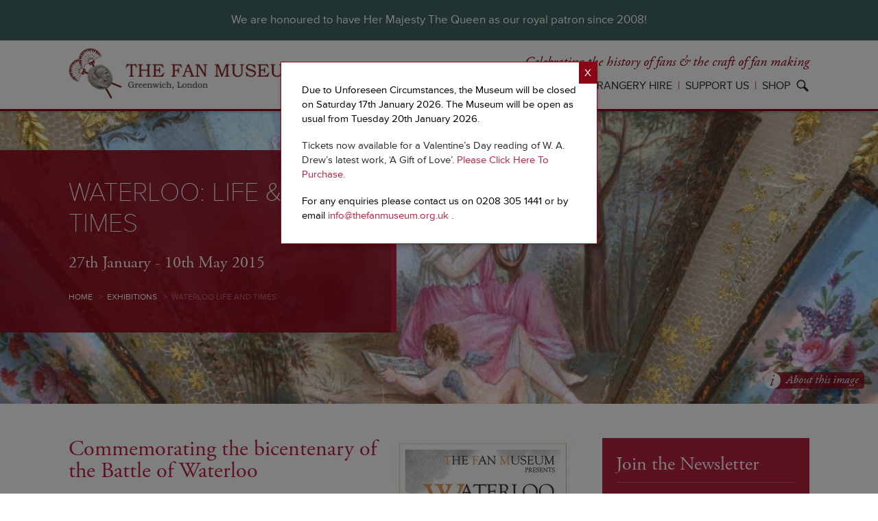

--- FILE ---
content_type: text/html; charset=UTF-8
request_url: https://www.thefanmuseum.org.uk/exhibitions/waterloo-life-and-times
body_size: 14837
content:
<!DOCTYPE html> <!--[if IE 7 ]><html class="ie ie7" xmlns=http://www.w3.org/1999/xhtml> <![endif]--> <!--[if IE 8 ]><html class="ie ie8" xmlns=http://www.w3.org/1999/xhtml> <![endif]--> <!--[if IE 9 ]><html class="ie ie9" xmlns=http://www.w3.org/1999/xhtml> <![endif]--> <!--[if (gt IE 9)|!(IE)]><!--><html xmlns=http://www.w3.org/1999/xhtml dir=ltr lang=en-GB prefix="og: https://ogp.me/ns#" > <!--<![endif]--><head><meta http-equiv="Content-Type" content="text/html; charset=UTF-8"><meta name="viewport" content="width=device-width, initial-scale=1"><meta name="apple-mobile-web-app-title" content="Fan Museum"> <script>window.dataLayer=window.dataLayer||[];function gtag(){dataLayer.push(arguments);}
gtag('consent','default',{'analytics_storage':'denied'});</script> <script async src="https://www.googletagmanager.com/gtag/js?id=G-9NSW3107Y6"></script> <script>window.dataLayer=window.dataLayer||[];function gtag(){dataLayer.push(arguments);}
gtag('js',new Date());gtag('config','G-9NSW3107Y6');</script> <title>Waterloo Life &amp; Times Exhibition | The Fan Museum</title><meta name="description" content="Waterloo Life &amp; Times features fans and fan leaves designed to commemorate significant military battles leading up to the Battle of Waterloo in 1815."><meta name="robots" content="max-image-preview:large"><link rel=canonical href=https://www.thefanmuseum.org.uk/exhibitions/waterloo-life-and-times><meta property="og:locale" content="en_GB"><meta property="og:site_name" content="The Fan Museum | Celebrating the history of fans &amp; the craft of fan making"><meta property="og:type" content="article"><meta property="og:title" content="Waterloo Life &amp; Times Exhibition | The Fan Museum"><meta property="og:description" content="Waterloo Life &amp; Times features fans and fan leaves designed to commemorate significant military battles leading up to the Battle of Waterloo in 1815."><meta property="og:url" content="https://www.thefanmuseum.org.uk/exhibitions/waterloo-life-and-times"><meta property="og:image" content="https://www.thefanmuseum.org.uk/wp-content/uploads/folding-fan-with-intricate-gilt-motifs.jpg"><meta property="og:image:secure_url" content="https://www.thefanmuseum.org.uk/wp-content/uploads/folding-fan-with-intricate-gilt-motifs.jpg"><meta property="og:image:width" content="1680"><meta property="og:image:height" content="450"><meta property="article:published_time" content="2015-01-22T23:25:43+00:00"><meta property="article:modified_time" content="2021-09-07T21:45:51+00:00"><meta property="article:publisher" content="https://www.facebook.com/TheFanMuseum/"><meta name="twitter:card" content="summary"><meta name="twitter:site" content="@thefanmuseum"><meta name="twitter:title" content="Waterloo Life &amp; Times Exhibition | The Fan Museum"><meta name="twitter:description" content="Waterloo Life &amp; Times features fans and fan leaves designed to commemorate significant military battles leading up to the Battle of Waterloo in 1815."><meta name="twitter:creator" content="@thefanmuseum"><meta name="twitter:image" content="https://www.thefanmuseum.org.uk/wp-content/uploads/folding-fan-with-intricate-gilt-motifs.jpg"><meta name="google" content="nositelinkssearchbox"> <script type=application/ld+json class=aioseo-schema>{"@context":"https:\/\/schema.org","@graph":[{"@type":"WebSite","@id":"https:\/\/www.thefanmuseum.org.uk\/#website","url":"https:\/\/www.thefanmuseum.org.uk\/","name":"The Fan Museum","description":"Celebrating the history of fans & the craft of fan making","inLanguage":"en-GB","publisher":{"@id":"https:\/\/www.thefanmuseum.org.uk\/#organization"}},{"@type":"Organization","@id":"https:\/\/www.thefanmuseum.org.uk\/#organization","name":"The Fan Museum","url":"https:\/\/www.thefanmuseum.org.uk\/","logo":{"@type":"ImageObject","@id":"https:\/\/www.thefanmuseum.org.uk\/#organizationLogo","url":"https:\/\/fanmuseum.pixelparlourdesign.com\/wp-content\/uploads\/The_Fan_Museum_logo_on_white.png"},"image":{"@id":"https:\/\/www.thefanmuseum.org.uk\/#organizationLogo"},"sameAs":["https:\/\/www.facebook.com\/TheFanMuseum\/","https:\/\/twitter.com\/thefanmuseum","https:\/\/www.instagram.com\/thefanmuseum\/"]},{"@type":"BreadcrumbList","@id":"https:\/\/www.thefanmuseum.org.uk\/exhibitions\/waterloo-life-and-times#breadcrumblist","itemListElement":[{"@type":"ListItem","@id":"https:\/\/www.thefanmuseum.org.uk\/#listItem","position":1,"item":{"@type":"WebPage","@id":"https:\/\/www.thefanmuseum.org.uk\/","name":"Home","description":"Celebrating the history of fans and the art of fan making. The Fan Museum in Greenwich, London houses an extensive collection of fans from around the world.","url":"https:\/\/www.thefanmuseum.org.uk\/"},"nextItem":"https:\/\/www.thefanmuseum.org.uk\/exhibitions\/waterloo-life-and-times#listItem"},{"@type":"ListItem","@id":"https:\/\/www.thefanmuseum.org.uk\/exhibitions\/waterloo-life-and-times#listItem","position":2,"item":{"@type":"WebPage","@id":"https:\/\/www.thefanmuseum.org.uk\/exhibitions\/waterloo-life-and-times","name":"Waterloo Life and Times","description":"Waterloo Life & Times features fans and fan leaves designed to commemorate significant military battles leading up to the Battle of Waterloo in 1815.","url":"https:\/\/www.thefanmuseum.org.uk\/exhibitions\/waterloo-life-and-times"},"previousItem":"https:\/\/www.thefanmuseum.org.uk\/#listItem"}]},{"@type":"Person","@id":"https:\/\/www.thefanmuseum.org.uk\/author\/fanmuseum#author","url":"https:\/\/www.thefanmuseum.org.uk\/author\/fanmuseum","name":"The Fan Museum","sameAs":["https:\/\/www.facebook.com\/TheFanMuseum\/","https:\/\/twitter.com\/thefanmuseum","https:\/\/www.instagram.com\/thefanmuseum\/"]}]}</script> <link rel=dns-prefetch href=//cc.cdn.civiccomputing.com><link rel=dns-prefetch href=//use.typekit.net><link rel=dns-prefetch href=//maps.googleapis.com><link rel=dns-prefetch href=//www.google.com><link rel=dns-prefetch href=//s.w.org><link rel=stylesheet id=mailchimpSF_main_css-css  href='https://www.thefanmuseum.org.uk/?mcsf_action=main_css&#038;ver=c71e9e7d3d54f0676836ccd4c99852a9' media=all> <!--[if IE]><link rel=stylesheet id=mailchimpSF_ie_css-css  href=https://www.thefanmuseum.org.uk/wp-content/plugins/mailchimp/css/ie.css?x14649 media=all> <![endif]--><link rel=stylesheet id=contact-form-7-css  href=https://www.thefanmuseum.org.uk/wp-content/plugins/contact-form-7/includes/css/styles.css?x14649 media=all><style id=woocommerce-inline-inline-css>.woocommerce form .form-row .required{visibility:visible}</style><link rel=stylesheet id=theme-css  href=https://www.thefanmuseum.org.uk/wp-content/themes/fanmuseum/style.css?x14649 media=all><link rel=stylesheet id=responsive-css  href='https://www.thefanmuseum.org.uk/wp-content/themes/fanmuseum/styleresponsive.css?x14649' media=all><link rel=stylesheet id=royalslider-css  href=https://www.thefanmuseum.org.uk/wp-content/themes/fanmuseum/royalslider/royalslider.css?x14649 media=all><link rel=stylesheet id=fanmuseum-rs-css  href=https://www.thefanmuseum.org.uk/wp-content/themes/fanmuseum/royalslider/skins/pixelparlour/royalslider.css?x14649 media=all> <script src=https://www.thefanmuseum.org.uk/wp-includes/js/jquery/jquery.min.js?x14649 id=jquery-core-js></script> <script src=https://www.thefanmuseum.org.uk/wp-content/plugins/mailchimp//js/scrollTo.js?x14649 id=jquery_scrollto-js></script> <script src=https://www.thefanmuseum.org.uk/wp-includes/js/jquery/jquery.form.min.js?x14649 id=jquery-form-js></script> <script id=mailchimpSF_main_js-js-extra>var mailchimpSF={"ajax_url":"https:\/\/www.thefanmuseum.org.uk\/"};</script> <script src=https://www.thefanmuseum.org.uk/wp-content/plugins/mailchimp//js/mailchimp.js?x14649 id=mailchimpSF_main_js-js></script> <script src=//use.typekit.net/vbn6cav.js?x14649 id=typekit-js></script> <script src='https://maps.googleapis.com/maps/api/js?key=AIzaSyBhnqnkcTzXgPOfWT6ZP_r-Nt_fYCETXiw&#038;ver=c71e9e7d3d54f0676836ccd4c99852a9' id=google_maps_api-js></script> <link rel=https://api.w.org/ href=https://www.thefanmuseum.org.uk/wp-json/ ><link rel=shortlink href='https://www.thefanmuseum.org.uk/?p=212'><link rel=alternate type=application/json+oembed href="https://www.thefanmuseum.org.uk/wp-json/oembed/1.0/embed?url=https%3A%2F%2Fwww.thefanmuseum.org.uk%2Fexhibitions%2Fwaterloo-life-and-times"><link rel=alternate type=text/xml+oembed href="https://www.thefanmuseum.org.uk/wp-json/oembed/1.0/embed?url=https%3A%2F%2Fwww.thefanmuseum.org.uk%2Fexhibitions%2Fwaterloo-life-and-times&#038;format=xml"><link rel="shortcut icon" href=https://www.thefanmuseum.org.uk/wp-content/themes/fanmuseum/_images/favicon.ico?x14649><link rel=apple-touch-icon-precomposed href=https://www.thefanmuseum.org.uk/wp-content/themes/fanmuseum/_images/apple-touch-icon-precomposed.png?x14649>	<noscript><style>.woocommerce-product-gallery{opacity:1 !important}</style></noscript> <script>try{Typekit.load();}catch(e){}</script></head><body class="exhibitions-template-default single single-exhibitions postid-212 theme-fanmuseum woocommerce-no-js"><div class="sitewrapper hasannouncement" id=top><div id=skiptocontent> <a href=#nav_bar>Skip to navigation</a></div><nav id=nav_bar class="logo_left menu_right animatefast" aria-label="main navigation"><div class=announcementbar><div class=container>We are honoured to have Her Majesty The Queen as our royal patron since 2008!</div></div><div class="container overflow clearfix"><div class="logo animatefast"><a href=https://www.thefanmuseum.org.uk data-wpel-link=internal><span>The Fan Museum</span><img src=https://www.thefanmuseum.org.uk/wp-content/themes/fanmuseum/_images/common/The_Fan_Museum_logo.png?x14649 alt="The Fan Museum" width=355 height=78></a></div><div class=menu><div class=slogan>Celebrating the history of fans <br>& the craft of fan making</div><ul class=main_menu> <li id=menu-item-134 class="menu-item menu-item-type-post_type menu-item-object-page menu-item-has-children menu-item-134"><a href=https://www.thefanmuseum.org.uk/visiting data-wpel-link=internal>Visiting</a><ul class=sub-menu> <li id=menu-item-3913 class="menu-item menu-item-type-post_type menu-item-object-page menu-item-3913"><a href=https://www.thefanmuseum.org.uk/visiting data-wpel-link=internal>Plan Your Visit</a></li> <li id=menu-item-3914 class="menu-item menu-item-type-custom menu-item-object-custom menu-item-3914"><a href="https://online1.venpos.net/VenposJourneyUI/?LocationId=626&#038;Id=b19b106b-a0fa-46bd-9a24-9e9e97a29f09" data-wpel-link=external target=_blank rel="external noopener noreferrer">Buy Tickets</a></li> <li id=menu-item-4738 class="menu-item menu-item-type-post_type menu-item-object-page menu-item-4738"><a href=https://www.thefanmuseum.org.uk/getting-here data-wpel-link=internal>Getting to Us</a></li> <li id=menu-item-3919 class="menu-item menu-item-type-post_type menu-item-object-page menu-item-3919"><a href=https://www.thefanmuseum.org.uk/access-facilities data-wpel-link=internal>Access &#038; Facilities</a></li> <li id=menu-item-3918 class="menu-item menu-item-type-post_type menu-item-object-page menu-item-3918"><a href=https://www.thefanmuseum.org.uk/group-visits data-wpel-link=internal>Group Visits &#038; Guided Tours</a></li></ul> </li> <li id=menu-item-4440 class="menu-item menu-item-type-custom menu-item-object-custom menu-item-has-children menu-item-4440 current_page_parent"><a href=https://www.thefanmuseum.org.uk/exhibitions data-wpel-link=internal>What&#8217;s On</a><ul class=sub-menu> <li id=menu-item-5772 class="menu-item menu-item-type-custom menu-item-object-custom menu-item-5772"><a href=https://www.thefanmuseum.org.uk/events/museum-by-candlelight data-wpel-link=internal>Museum by Candlelight</a></li> <li id=menu-item-4739 class="menu-item menu-item-type-custom menu-item-object-custom menu-item-4739 current-menu-item"><a href=https://www.thefanmuseum.org.uk/exhibitions data-wpel-link=internal>Exhibitions</a></li> <li id=menu-item-4323 class="menu-item menu-item-type-post_type menu-item-object-page menu-item-4323"><a href=https://www.thefanmuseum.org.uk/permanent-displays data-wpel-link=internal>Permanent Displays</a></li> <li id=menu-item-4769 class="menu-item menu-item-type-custom menu-item-object-custom menu-item-4769"><a href=https://www.thefanmuseum.org.uk/events data-wpel-link=internal>Events</a></li> <li id=menu-item-5491 class="menu-item menu-item-type-post_type menu-item-object-page menu-item-5491"><a href=https://www.thefanmuseum.org.uk/curator-in-residence data-wpel-link=internal>Curator in Residence</a></li> <li id=menu-item-2338 class="menu-item menu-item-type-post_type menu-item-object-page menu-item-2338"><a href=https://www.thefanmuseum.org.uk/workshops data-wpel-link=internal>Fan Making Workshops</a></li> <li id=menu-item-3928 class="menu-item menu-item-type-post_type menu-item-object-page menu-item-3928"><a href=https://www.thefanmuseum.org.uk/digital-programmes data-wpel-link=internal>Digital Programmes</a></li></ul> </li> <li id=menu-item-571 class="menu-item menu-item-type-custom menu-item-object-custom menu-item-has-children menu-item-571"><a href=https://www.thefanmuseum.org.uk/about-the-collections data-wpel-link=internal>Collections</a><ul class=sub-menu> <li id=menu-item-4127 class="menu-item menu-item-type-post_type menu-item-object-page menu-item-4127"><a href=https://www.thefanmuseum.org.uk/about-the-collections data-wpel-link=internal>About the Collections</a></li> <li id=menu-item-4821 class="menu-item menu-item-type-post_type menu-item-object-page menu-item-4821"><a href=https://www.thefanmuseum.org.uk/collections data-wpel-link=internal>Explore the Collections</a></li> <li id=menu-item-3967 class="menu-item menu-item-type-post_type menu-item-object-page menu-item-3967"><a href=https://www.thefanmuseum.org.uk/using-the-collections data-wpel-link=internal>Using the Collections</a></li> <li id=menu-item-3969 class="menu-item menu-item-type-post_type menu-item-object-page menu-item-3969"><a href=https://www.thefanmuseum.org.uk/conservation data-wpel-link=internal>Conservation</a></li></ul> </li> <li id=menu-item-4315 class="menu-item menu-item-type-post_type menu-item-object-page menu-item-has-children menu-item-4315"><a href=https://www.thefanmuseum.org.uk/our-history data-wpel-link=internal>About Us</a><ul class=sub-menu> <li id=menu-item-3972 class="menu-item menu-item-type-post_type menu-item-object-page menu-item-3972"><a href=https://www.thefanmuseum.org.uk/our-history data-wpel-link=internal>Our History &#038; Purpose</a></li> <li id=menu-item-3970 class="menu-item menu-item-type-post_type menu-item-object-page menu-item-3970"><a href=https://www.thefanmuseum.org.uk/who-we-are data-wpel-link=internal>Who We Are</a></li></ul> </li> <li id=menu-item-5144 class="menu-item menu-item-type-post_type menu-item-object-page menu-item-5144"><a href=https://www.thefanmuseum.org.uk/orangery-hire data-wpel-link=internal>Orangery Hire</a></li> <li id=menu-item-287 class="menu-item menu-item-type-post_type menu-item-object-page menu-item-287"><a href=https://www.thefanmuseum.org.uk/support data-wpel-link=internal>Support Us</a></li> <li id=menu-item-5436 class="menu-item menu-item-type-custom menu-item-object-custom menu-item-has-children menu-item-5436"><a href=https://www.thefanmuseum.org.uk/shop data-wpel-link=internal>Shop</a><ul class=sub-menu> <li id=menu-item-5438 class="menu-item menu-item-type-custom menu-item-object-custom menu-item-5438"><a href=https://www.thefanmuseum.org.uk/product-category/favourites data-wpel-link=internal>Our Favourites</a></li> <li id=menu-item-5440 class="menu-item menu-item-type-custom menu-item-object-custom menu-item-5440"><a href=https://www.thefanmuseum.org.uk/product-category/publications data-wpel-link=internal>Publications</a></li></ul> </li> <li class=search><a href=#overlaysearch class="popup-with-zoom-anim opensearch notransition"><svg xmlns=http://www.w3.org/2000/svg width=20 height=20 viewBox="0 0 20 20"> <path d=M18,15.8c.3.3.5.7.5,1.1,0,.9-.7,1.6-1.6,1.6s-.8-.2-1.1-.5l-4.7-4.7c-.9.6-2.1.9-3.2.9-3.5,0-6.4-2.9-6.4-6.4S4.4,1.5,7.9,1.5s6.4,2.9,6.4,6.4-.3,2.3-.9,3.2l4.7,4.7ZM7.9,3.1c-2.6,0-4.8,2.1-4.8,4.8s2.1,4.8,4.8,4.8,4.8-2.1,4.8-4.8-2.1-4.8-4.8-4.8 /> </svg></a></li></ul></div><div class=open_mobile_nav><svg xmlns=http://www.w3.org/2000/svg x=0px y=0px width=24px height=20px viewBox="0 0 24 20" xml:space=preserve> <g class=svg_icon> <path d=M24,2c0,0.6-0.4,1-1,1H1C0.4,3,0,2.6,0,2V1c0-0.6,0.4-1,1-1h22c0.6,0,1,0.4,1,1V2z /> <path d=M24,10.5c0,0.6-0.4,1-1,1H1c-0.6,0-1-0.4-1-1v-1c0-0.6,0.4-1,1-1h22c0.6,0,1,0.4,1,1V10.5z /> <path d=M24,19c0,0.6-0.4,1-1,1H1c-0.6,0-1-0.4-1-1v-1c0-0.6,0.4-1,1-1h22c0.6,0,1,0.4,1,1V19z /> </g> </svg></div></div><ul class=mobilequicknav> <li id=menu-item-4335 class="menu-item menu-item-type-custom menu-item-object-custom menu-item-4335"><a href="https://online1.venpos.net/VenposJourneyUI/?LocationId=626&#038;Id=b19b106b-a0fa-46bd-9a24-9e9e97a29f09" data-wpel-link=external target=_blank rel="external noopener noreferrer">Buy Tickets</a></li> <li id=menu-item-6301 class="menu-item menu-item-type-post_type menu-item-object-page menu-item-6301"><a href=https://www.thefanmuseum.org.uk/getting-here data-wpel-link=internal>Getting to Us</a></li></ul></nav><style>.page_intro .bkgd_photo{background-image:url(https://www.thefanmuseum.org.uk/wp-content/uploads/folding-fan-with-intricate-gilt-motifs-1680x450.jpg)}@media screen and (min-width: 1440px){.page_intro .bkgd_photo{background-image:url(https://www.thefanmuseum.org.uk/wp-content/uploads/folding-fan-with-intricate-gilt-motifs.jpg)}}@media screen and (min-width: 0px) and (max-width: 768px){.page_intro .bkgd_photo{background-image:url(https://www.thefanmuseum.org.uk/wp-content/uploads/folding-fan-with-intricate-gilt-motifs.jpg)}}</style><div class=page_intro><div class=bkgd_photo></div><div class="container overflow clearfix"><div class=title_block><h1>Waterloo: Life & Times</h1><h2>27th January - 10th May 2015</h2><div class=navbreadcrumbs><div class=bcwrap> <span typeof=v:Breadcrumb><a rel=v:url property=v:title title="Go to The Fan Museum." href=https://www.thefanmuseum.org.uk class=home data-wpel-link=internal>Home</a></span> <span class=divider>&gt;</span><span typeof=v:Breadcrumb><a rel=v:url property=v:title title="Go to Exhibitions." href=https://www.thefanmuseum.org.uk/exhibitions data-wpel-link=internal>Exhibitions</a></span> <span class=divider>&gt;</span><span typeof=v:Breadcrumb><span property=v:title>Waterloo Life and Times</span></span></div></div></div> <a href=#aboutimage class="ptaboutimage popup-with-zoom-anim opensearch"><img src=https://www.thefanmuseum.org.uk/wp-content/themes/fanmuseum/_images/common/icon-info.svg?x14649 alt=Information width=24 height=24><span>About this image</span></a></div></div><div class="maincontent clearfix"><div class=container><div class=wideleft><div class="thecontent font_size_18 currentexhibition"><div class=poster><img src=https://www.thefanmuseum.org.uk/wp-content/uploads/Exhibition-Waterloo-Life-and-Times-260x368.jpg?x14649 alt="Waterloo Life and Times" width=260 height=368></div><h3>Commemorating the bicentenary of the Battle of Waterloo</h3><p>2015 marks the bicentenary of the Battle of Waterloo and what better way to honour the occasion than an exhibition celebrating this tumultuous period in Europe’s history and its associated heroes (and villains!)</p><p>WATERLOO: LIFE &amp; TIMES features fans and fan leaves designed to commemorate significant military battles and victories associated with the period leading up to the Battle of Waterloo in 1815, at which the French were finally defeated by the Allied armies after a prolonged period of fighting. The exhibition includes fans printed with portraits of heroic figures like Nelson and Wellington and fan leaves printed in England but destined for Spain, such as those celebrating the accession to the throne of Ferdinand VII.</p><p>Away from the ‘battle action’ the social scene at this time revolved around glittering balls and assemblies – events at which ladies carried elegant fans richly decorated with sequins and delicately painted with classically themed vignettes; visitors can expect to see a glittering array of such styles dating c. 1800 &#8211; 1820. Interweaving historical narratives with fashion and decorative art objects, the exhibition offers a unique perspective on a period often overlooked in popular fan historiographies.</p><div id=ppphotogallery class="royalSlider rsDefault"> <a class=rsImg href=https://www.thefanmuseum.org.uk/wp-content/uploads/bone-fan-with-light-blue-leaf-735x460.jpg?x14649 data-wpel-link=internal><span>Bone fan with light blue leaf embroidered with cut steel sequins. European, c. 1800</span><img class=rsTmb src=https://www.thefanmuseum.org.uk/wp-content/uploads/bone-fan-with-light-blue-leaf-120x72.jpg?x14649 alt="Bone fan with light blue leaf" width=120 height=72></a> <a class=rsImg href=https://www.thefanmuseum.org.uk/wp-content/uploads/horn-fan-with-silk-leaf-735x460.jpg?x14649 data-wpel-link=internal><span>Horn fan with silk leaf embroidered with feather motifs and sequins. c. 1800</span><img class=rsTmb src=https://www.thefanmuseum.org.uk/wp-content/uploads/horn-fan-with-silk-leaf-120x72.jpg?x14649 alt="Horn fan with silk leaf" width=120 height=72></a> <a class=rsImg href=https://www.thefanmuseum.org.uk/wp-content/uploads/incised-design-holding-silver-foil-motifs-735x460.jpg?x14649 data-wpel-link=internal><span>Horn brisé fan (amber coloured), decorated with an incised design holding silver foil motifs. c. 1800</span><img class=rsTmb src=https://www.thefanmuseum.org.uk/wp-content/uploads/incised-design-holding-silver-foil-motifs-120x72.jpg?x14649 alt="Incised design holding silver foil motifs" width=120 height=72></a> <a class=rsImg href=https://www.thefanmuseum.org.uk/wp-content/uploads/folding-fan-with-ivory-monture-735x460.jpg?x14649 data-wpel-link=internal><span>Folding fan with ivory monture, the silk leaf lavishly embroidered with sequins and painted with a female figure watering plants; net inserts may have been intended as peepholes. c. 1810</span><img class=rsTmb src=https://www.thefanmuseum.org.uk/wp-content/uploads/folding-fan-with-ivory-monture-120x72.jpg?x14649 alt="Folding fan with ivory monture" width=120 height=72></a> <a class=rsImg href=https://www.thefanmuseum.org.uk/wp-content/uploads/printed-commemorative-fan-leaf--735x460.jpg?x14649 data-wpel-link=internal><span>Printed fan leaf commemorating the accession to the Spanish throne of King Ferdinand VII. English (for the Spanish market), c. 1808</span><img class=rsTmb src=https://www.thefanmuseum.org.uk/wp-content/uploads/printed-commemorative-fan-leaf--120x72.jpg?x14649 alt="Printed commemorative fan leaf" width=120 height=72></a> <a class=rsImg href=https://www.thefanmuseum.org.uk/wp-content/uploads/bone-fan-with-silk-leaf-embroidered-with-sequins-735x460.jpg?x14649 data-wpel-link=internal><span>Bone fan with silk leaf embroidered with sequins. It shows a couple in Classical dress dancing in a painted landscape, a rope of roses between them. Probably Portuguese, c. 1810</span><img class=rsTmb src=https://www.thefanmuseum.org.uk/wp-content/uploads/bone-fan-with-silk-leaf-embroidered-with-sequins-120x72.jpg?x14649 alt="Bone fan with silk leaf embroidered with sequins" width=120 height=72></a> <a class=rsImg href=https://www.thefanmuseum.org.uk/wp-content/uploads/folding-fan-with-cut-steel-monture-735x460.jpg?x14649 data-wpel-link=internal><span>Folding fan with cut steel monture, the net leaf applied with three painted cartouches and embroidered with sequins, spangles and intricate gilt motifs. French (probably), c. 1800</span><img class=rsTmb src=https://www.thefanmuseum.org.uk/wp-content/uploads/folding-fan-with-cut-steel-monture-120x72.jpg?x14649 alt="Folding fan with cut steel monture" width=120 height=72></a> <a class=rsImg href=https://www.thefanmuseum.org.uk/wp-content/uploads/cut-steel-fan-embroidered-with-cut-steel-sequins-735x460.jpg?x14649 data-wpel-link=internal><span>Cut steel fan embroidered with cut steel sequins of varied shapes and sizes, with cut out gilt motifs and figures in Classical dress at the temple of the goddess Diana. French, c. 1810</span><img class=rsTmb src=https://www.thefanmuseum.org.uk/wp-content/uploads/cut-steel-fan-embroidered-with-cut-steel-sequins-120x72.jpg?x14649 alt="Cut steel fan embroidered with cut steel sequins" width=120 height=72></a></div></div></div><div class=thinright><div class="sidebar_block bkgd_red text_white"><div class=outer_wrap><div class=title><h4>Join the Newsletter</h4></div><p>Get regular updates on upcoming events and new displays.</p>  <a href=#mailinglist class="popup-with-zoom-anim btn white_btn_outline">Sign up &rsaquo;</a></div></div><div class="sidebar_block bkgd_green text_white"><div class=outer_wrap><div class=title><h4>Social Media</h4></div><p>Connect with The Fan Museum elsewhere online</p> <a href=https://www.facebook.com/TheFanMuseum/ target=_blank rel="nofollow, noopener external noreferrer" class="btn social_btn facebook" data-wpel-link=external><span class=sb_icon><svg xmlns=http://www.w3.org/2000/svg x=0px y=0px width=15px height=28px viewBox="0 0 15 28" xml:space=preserve> <g class=svg_icon> <path d="M9.7,28V15.2H14l0.6-5H9.7V7.1c0-1.4,0.4-2.4,2.5-2.4h2.6V0.2C13.5,0.1,12.2,0,10.9,0C7.1,0,4.5,2.3,4.5,6.6v3.7 H0.2v5h4.3V28H9.7z"/> </g> </svg></span></a> <a href=https://www.instagram.com/thefanmuseum/ target=_blank rel="nofollow, noopener external noreferrer" class="btn social_btn instagram" data-wpel-link=external><span class=sb_icon><svg xmlns=http://www.w3.org/2000/svg x=0px y=0px width=28px height=28px viewBox="0 0 28 28" xml:space=preserve> <g class=svg_icon> <path d="M14,2.5c3.7,0,4.2,0,5.7,0.1c0.9,0,1.8,0.2,2.6,0.5c0.6,0.2,1.2,0.6,1.6,1c0.5,0.5,0.8,1,1,1.6 c0.3,0.8,0.5,1.7,0.5,2.6c0.1,1.5,0.1,1.9,0.1,5.7s0,4.2-0.1,5.7c0,0.9-0.2,1.8-0.5,2.6c-0.2,0.6-0.6,1.2-1,1.6 c-0.5,0.5-1,0.8-1.6,1c-0.8,0.3-1.7,0.5-2.6,0.5c-1.5,0.1-1.9,0.1-5.7,0.1s-4.2,0-5.7-0.1c-0.9,0-1.8-0.2-2.6-0.5 c-0.6-0.2-1.2-0.6-1.6-1c-0.5-0.5-0.8-1-1-1.6c-0.3-0.8-0.5-1.7-0.5-2.6c-0.1-1.5-0.1-1.9-0.1-5.7s0-4.2,0.1-5.7 c0-0.9,0.2-1.8,0.5-2.6c0.2-0.6,0.6-1.2,1-1.6c0.5-0.5,1-0.8,1.6-1c0.8-0.3,1.7-0.5,2.6-0.5C9.8,2.5,10.3,2.5,14,2.5 M14,0 c-3.8,0-4.3,0-5.8,0.1c-1.2,0-2.3,0.2-3.4,0.6C3.9,1.1,3,1.6,2.3,2.3C1.6,3.1,1.1,3.9,0.7,4.8C0.3,5.9,0.1,7.1,0.1,8.2 C0,9.7,0,10.2,0,14s0,4.3,0.1,5.8c0,1.2,0.2,2.3,0.6,3.4c0.4,0.9,0.9,1.8,1.6,2.5c0.7,0.7,1.5,1.3,2.5,1.6c1.1,0.4,2.2,0.6,3.4,0.6 C9.7,28,10.2,28,14,28s4.3,0,5.8-0.1c1.2,0,2.3-0.2,3.4-0.6c0.9-0.4,1.8-0.9,2.5-1.6c0.7-0.7,1.3-1.5,1.6-2.5 c0.4-1.1,0.6-2.2,0.6-3.4c0.1-1.5,0.1-2,0.1-5.8s0-4.3-0.1-5.8c0-1.2-0.2-2.3-0.6-3.4c-0.4-0.9-0.9-1.8-1.6-2.5 c-0.7-0.7-1.5-1.3-2.5-1.6c-1.1-0.4-2.2-0.6-3.4-0.6C18.3,0,17.8,0,14,0z"/> <path d="M14,6.8c-4,0-7.2,3.2-7.2,7.2c0,4,3.2,7.2,7.2,7.2c4,0,7.2-3.2,7.2-7.2l0,0C21.2,10,18,6.8,14,6.8z M14,18.7 c-2.6,0-4.7-2.1-4.7-4.7s2.1-4.7,4.7-4.7s4.7,2.1,4.7,4.7l0,0C18.7,16.6,16.6,18.7,14,18.7C14,18.7,14,18.7,14,18.7z"/> <path d="M21.5,4.8c0.9,0,1.7,0.8,1.7,1.7s-0.8,1.7-1.7,1.7s-1.7-0.8-1.7-1.7S20.5,4.8,21.5,4.8 C21.5,4.8,21.5,4.8,21.5,4.8z"/> </g> </svg></span></a></div></div><div class="sidebar_block bkgd_light_grey"><div class=outer_wrap><div class=title><h4>What's On</h4></div><div class=events_list><div class=item><a href=https://www.thefanmuseum.org.uk/events/a-gift-of-love-a-valentines-day-reading-2026 data-wpel-link=internal><p class=date>Saturday 14th February 2026, 6:45pm - 8:45pm</p><h4>A Gift of Love &#8211; A Valentines Day Reading 2026</h4> </a></div></div> <a href=https://www.thefanmuseum.org.uk/calendar class="btn red_btn_outline" data-wpel-link=internal>See all Upcoming Events &rsaquo;</a></div></div></div></div></div><div class="content_block divide_line no_padding_top no_padding_bottom has_icon"><div class=container><hr><div class=fan_icon><svg xmlns=http://www.w3.org/2000/svg x=0px y=0px width=18px height=12px viewBox="0 0 18 12" style="enable-background:new 0 0 18 12;" xml:space=preserve> <g class=svg_icon> <path d=M0,5.8c0,0,4.6-5.6,9.1-5.6S18,5.8,18,5.8L9.1,12L0,5.8z></path> </g> </svg></div></div></div><div class="content_block exhibitions_grid"><div class=container><div class="section_intro wide_width"><h3>More Past Exhibitions</h3><p>Since opening to the public in 1991, The Fan Museum's programme of temporary exhibitions has covered an extraordinary range of fan-related topics. Explore the archive here.</p></div><div class="wrap three_across"><div class=exhibition><a href=https://www.thefanmuseum.org.uk/exhibitions/birds-of-a-feather data-wpel-link=internal><div class=outer_wrap><div class=photo><p><img width=520 height=736 src=https://www.thefanmuseum.org.uk/wp-content/uploads/A3-Poster-jpeg-scaled-e1750321742832-520x736.jpg?x14649 class="attachment-poster-xl size-poster-xl" alt loading=lazy srcset="https://www.thefanmuseum.org.uk/wp-content/uploads/A3-Poster-jpeg-scaled-e1750321742832-520x736.jpg 520w, https://www.thefanmuseum.org.uk/wp-content/uploads/A3-Poster-jpeg-scaled-e1750321742832-380x537.jpg 380w, https://www.thefanmuseum.org.uk/wp-content/uploads/A3-Poster-jpeg-scaled-e1750321742832-106x150.jpg 106w, https://www.thefanmuseum.org.uk/wp-content/uploads/A3-Poster-jpeg-scaled-e1750321742832-768x1085.jpg 768w, https://www.thefanmuseum.org.uk/wp-content/uploads/A3-Poster-jpeg-scaled-e1750321742832-1087x1536.jpg 1087w, https://www.thefanmuseum.org.uk/wp-content/uploads/A3-Poster-jpeg-scaled-e1750321742832-260x368.jpg 260w, https://www.thefanmuseum.org.uk/wp-content/uploads/A3-Poster-jpeg-scaled-e1750321742832-150x212.jpg 150w, https://www.thefanmuseum.org.uk/wp-content/uploads/A3-Poster-jpeg-scaled-e1750321742832-240x339.jpg 240w, https://www.thefanmuseum.org.uk/wp-content/uploads/A3-Poster-jpeg-scaled-e1750321742832-460x650.jpg 460w, https://www.thefanmuseum.org.uk/wp-content/uploads/A3-Poster-jpeg-scaled-e1750321742832-346x491.jpg 346w, https://www.thefanmuseum.org.uk/wp-content/uploads/A3-Poster-jpeg-scaled-e1750321742832-600x848.jpg 600w, https://www.thefanmuseum.org.uk/wp-content/uploads/A3-Poster-jpeg-scaled-e1750321742832.jpg 1812w" sizes="(max-width: 520px) 100vw, 520px"></p></div><div class=desc><div class=inner_wrap><h3>Birds of a Feather</h3><p>June 18th- 13th September 2025</p></div></div></div> </a></div><div class=exhibition><a href=https://www.thefanmuseum.org.uk/exhibitions/6148 data-wpel-link=internal><div class=outer_wrap><div class=photo><p><img width=520 height=736 src=https://www.thefanmuseum.org.uk/wp-content/uploads/A4-Poster-520x736.png?x14649 class="attachment-poster-xl size-poster-xl" alt loading=lazy srcset="https://www.thefanmuseum.org.uk/wp-content/uploads/A4-Poster-520x736.png 520w, https://www.thefanmuseum.org.uk/wp-content/uploads/A4-Poster-380x537.png 380w, https://www.thefanmuseum.org.uk/wp-content/uploads/A4-Poster-735x1039.png 735w, https://www.thefanmuseum.org.uk/wp-content/uploads/A4-Poster-106x150.png 106w, https://www.thefanmuseum.org.uk/wp-content/uploads/A4-Poster-768x1085.png 768w, https://www.thefanmuseum.org.uk/wp-content/uploads/A4-Poster-1087x1536.png 1087w, https://www.thefanmuseum.org.uk/wp-content/uploads/A4-Poster-1449x2048.png 1449w, https://www.thefanmuseum.org.uk/wp-content/uploads/A4-Poster-260x368.png 260w, https://www.thefanmuseum.org.uk/wp-content/uploads/A4-Poster-150x212.png 150w, https://www.thefanmuseum.org.uk/wp-content/uploads/A4-Poster-240x339.png 240w, https://www.thefanmuseum.org.uk/wp-content/uploads/A4-Poster-460x650.png 460w, https://www.thefanmuseum.org.uk/wp-content/uploads/A4-Poster-970x1371.png 970w, https://www.thefanmuseum.org.uk/wp-content/uploads/A4-Poster-346x491.png 346w, https://www.thefanmuseum.org.uk/wp-content/uploads/A4-Poster-600x848.png 600w" sizes="(max-width: 520px) 100vw, 520px"></p></div><div class=desc><div class=inner_wrap><h3>In Performance: Fans of Theatre, Music and Dance</h3><p>February 4th- June 14th 2025</p></div></div></div> </a></div><div class=exhibition><a href=https://www.thefanmuseum.org.uk/exhibitions/a-breeze-from-heaven-biblical-fans data-wpel-link=internal><div class=outer_wrap><div class=photo><p><img width=520 height=736 src=https://www.thefanmuseum.org.uk/wp-content/uploads/6.1.-A3-Poster-e6a533-text-layer-and-emboss-520x736.jpg?x14649 class="attachment-poster-xl size-poster-xl" alt loading=lazy srcset="https://www.thefanmuseum.org.uk/wp-content/uploads/6.1.-A3-Poster-e6a533-text-layer-and-emboss-520x736.jpg 520w, https://www.thefanmuseum.org.uk/wp-content/uploads/6.1.-A3-Poster-e6a533-text-layer-and-emboss-380x537.jpg 380w, https://www.thefanmuseum.org.uk/wp-content/uploads/6.1.-A3-Poster-e6a533-text-layer-and-emboss-735x1039.jpg 735w, https://www.thefanmuseum.org.uk/wp-content/uploads/6.1.-A3-Poster-e6a533-text-layer-and-emboss-106x150.jpg 106w, https://www.thefanmuseum.org.uk/wp-content/uploads/6.1.-A3-Poster-e6a533-text-layer-and-emboss-768x1085.jpg 768w, https://www.thefanmuseum.org.uk/wp-content/uploads/6.1.-A3-Poster-e6a533-text-layer-and-emboss-1087x1536.jpg 1087w, https://www.thefanmuseum.org.uk/wp-content/uploads/6.1.-A3-Poster-e6a533-text-layer-and-emboss-1449x2048.jpg 1449w, https://www.thefanmuseum.org.uk/wp-content/uploads/6.1.-A3-Poster-e6a533-text-layer-and-emboss-260x368.jpg 260w, https://www.thefanmuseum.org.uk/wp-content/uploads/6.1.-A3-Poster-e6a533-text-layer-and-emboss-150x212.jpg 150w, https://www.thefanmuseum.org.uk/wp-content/uploads/6.1.-A3-Poster-e6a533-text-layer-and-emboss-240x339.jpg 240w, https://www.thefanmuseum.org.uk/wp-content/uploads/6.1.-A3-Poster-e6a533-text-layer-and-emboss-460x650.jpg 460w, https://www.thefanmuseum.org.uk/wp-content/uploads/6.1.-A3-Poster-e6a533-text-layer-and-emboss-970x1371.jpg 970w, https://www.thefanmuseum.org.uk/wp-content/uploads/6.1.-A3-Poster-e6a533-text-layer-and-emboss-346x491.jpg 346w, https://www.thefanmuseum.org.uk/wp-content/uploads/6.1.-A3-Poster-e6a533-text-layer-and-emboss-600x848.jpg 600w, https://www.thefanmuseum.org.uk/wp-content/uploads/6.1.-A3-Poster-e6a533-text-layer-and-emboss-scaled.jpg 1812w" sizes="(max-width: 520px) 100vw, 520px"></p></div><div class=desc><div class=inner_wrap><h3>A Breeze From Heaven: Biblical Fans</h3><p>August 21st - December 19th 2024</p></div></div></div> </a></div><div class=exhibition><a href=https://www.thefanmuseum.org.uk/exhibitions/a-focus-on-paris data-wpel-link=internal><div class=outer_wrap><div class=photo><p><img width=520 height=736 src=https://www.thefanmuseum.org.uk/wp-content/uploads/Poster-A3-FINAL-NO-BLEED-1-520x736.jpg?x14649 class="attachment-poster-xl size-poster-xl" alt loading=lazy srcset="https://www.thefanmuseum.org.uk/wp-content/uploads/Poster-A3-FINAL-NO-BLEED-1-520x736.jpg 520w, https://www.thefanmuseum.org.uk/wp-content/uploads/Poster-A3-FINAL-NO-BLEED-1-106x150.jpg 106w, https://www.thefanmuseum.org.uk/wp-content/uploads/Poster-A3-FINAL-NO-BLEED-1-260x368.jpg 260w, https://www.thefanmuseum.org.uk/wp-content/uploads/Poster-A3-FINAL-NO-BLEED-1-150x212.jpg 150w, https://www.thefanmuseum.org.uk/wp-content/uploads/Poster-A3-FINAL-NO-BLEED-1-346x491.jpg 346w" sizes="(max-width: 520px) 100vw, 520px"></p></div><div class=desc><div class=inner_wrap><h3>A Focus on Paris</h3><p>Wednesday 27 March - Saturday 17 August 2024</p></div></div></div> </a></div><div class=exhibition><a href=https://www.thefanmuseum.org.uk/exhibitions/boxed-in-fanned-out-fans-and-their-boxes data-wpel-link=internal><div class=outer_wrap><div class=photo><p><img width=520 height=736 src=https://www.thefanmuseum.org.uk/wp-content/uploads/Poster-A3-No-Bleed-520x736.jpg?x14649 class="attachment-poster-xl size-poster-xl" alt loading=lazy srcset="https://www.thefanmuseum.org.uk/wp-content/uploads/Poster-A3-No-Bleed-520x736.jpg 520w, https://www.thefanmuseum.org.uk/wp-content/uploads/Poster-A3-No-Bleed-380x537.jpg 380w, https://www.thefanmuseum.org.uk/wp-content/uploads/Poster-A3-No-Bleed-735x1040.jpg 735w, https://www.thefanmuseum.org.uk/wp-content/uploads/Poster-A3-No-Bleed-106x150.jpg 106w, https://www.thefanmuseum.org.uk/wp-content/uploads/Poster-A3-No-Bleed-768x1086.jpg 768w, https://www.thefanmuseum.org.uk/wp-content/uploads/Poster-A3-No-Bleed-1086x1536.jpg 1086w, https://www.thefanmuseum.org.uk/wp-content/uploads/Poster-A3-No-Bleed-1448x2048.jpg 1448w, https://www.thefanmuseum.org.uk/wp-content/uploads/Poster-A3-No-Bleed-260x368.jpg 260w, https://www.thefanmuseum.org.uk/wp-content/uploads/Poster-A3-No-Bleed-150x212.jpg 150w, https://www.thefanmuseum.org.uk/wp-content/uploads/Poster-A3-No-Bleed-240x339.jpg 240w, https://www.thefanmuseum.org.uk/wp-content/uploads/Poster-A3-No-Bleed-460x651.jpg 460w, https://www.thefanmuseum.org.uk/wp-content/uploads/Poster-A3-No-Bleed-970x1372.jpg 970w, https://www.thefanmuseum.org.uk/wp-content/uploads/Poster-A3-No-Bleed-346x491.jpg 346w, https://www.thefanmuseum.org.uk/wp-content/uploads/Poster-A3-No-Bleed-600x849.jpg 600w, https://www.thefanmuseum.org.uk/wp-content/uploads/Poster-A3-No-Bleed-scaled.jpg 1810w" sizes="(max-width: 520px) 100vw, 520px"></p></div><div class=desc><div class=inner_wrap><h3>Boxed In, Fanned Out: Fans and Their Boxes</h3><p>Friday 3 November 2023 - Saturday 23 March 2024</p></div></div></div> </a></div><div class=exhibition><a href=https://www.thefanmuseum.org.uk/exhibitions/how-to-get-there-travel-and-holidays data-wpel-link=internal><div class=outer_wrap><div class=photo><p><img width=520 height=736 src=https://www.thefanmuseum.org.uk/wp-content/uploads/Poster-FINAL-1-520x736.jpg?x14649 class="attachment-poster-xl size-poster-xl" alt loading=lazy srcset="https://www.thefanmuseum.org.uk/wp-content/uploads/Poster-FINAL-1-520x736.jpg 520w, https://www.thefanmuseum.org.uk/wp-content/uploads/Poster-FINAL-1-380x537.jpg 380w, https://www.thefanmuseum.org.uk/wp-content/uploads/Poster-FINAL-1-735x1039.jpg 735w, https://www.thefanmuseum.org.uk/wp-content/uploads/Poster-FINAL-1-106x150.jpg 106w, https://www.thefanmuseum.org.uk/wp-content/uploads/Poster-FINAL-1-768x1085.jpg 768w, https://www.thefanmuseum.org.uk/wp-content/uploads/Poster-FINAL-1-1087x1536.jpg 1087w, https://www.thefanmuseum.org.uk/wp-content/uploads/Poster-FINAL-1-1449x2048.jpg 1449w, https://www.thefanmuseum.org.uk/wp-content/uploads/Poster-FINAL-1-260x368.jpg 260w, https://www.thefanmuseum.org.uk/wp-content/uploads/Poster-FINAL-1-150x212.jpg 150w, https://www.thefanmuseum.org.uk/wp-content/uploads/Poster-FINAL-1-240x339.jpg 240w, https://www.thefanmuseum.org.uk/wp-content/uploads/Poster-FINAL-1-460x650.jpg 460w, https://www.thefanmuseum.org.uk/wp-content/uploads/Poster-FINAL-1-970x1371.jpg 970w, https://www.thefanmuseum.org.uk/wp-content/uploads/Poster-FINAL-1-scaled.jpg 1812w" sizes="(max-width: 520px) 100vw, 520px"></p></div><div class=desc><div class=inner_wrap><h3>How To Get There: Travel and Holidays</h3><p>Wednesday 28th June - Saturday 28th October 2023</p></div></div></div> </a></div> <a href=https://www.thefanmuseum.org.uk/exhibitions class="load_more btn red_btn_outline" data-wpel-link=internal>More Exhibitions</a></div></div></div><footer id=footer><div class=upper_footer><div class=container><div class=col><div class=inner_wrap><div class=title><h3>Times & Tickets</h3></div><div class=group><h5><span class=icon><svg xmlns=http://www.w3.org/2000/svg x=0px y=0px width=20px height=20px viewBox="0 0 20 20" xml:space=preserve> <g class=svg_icon> <path d="M17.1,2.9C15.2,1.1,12.7,0,10,0C4.5,0,0,4.5,0,10c0,5.5,4.5,10,10,10c5.5,0,10-4.5,10-10C20,7.4,18.9,4.8,17.1,2.9z M15.8,15.7c-1.5,1.5-3.6,2.4-5.8,2.4c-4.5,0-8.2-3.6-8.2-8.1c0-4.5,3.6-8.2,8.1-8.2c4.5,0,8.2,3.6,8.2,8.1 C18.2,12.1,17.3,14.2,15.8,15.7z"/> <path d="M10.9,9.6V4.2c0-0.5-0.4-0.9-1-0.9c-0.5,0-0.9,0.4-0.9,0.9v6.1l2.5,2.5c0.4,0.4,1,0.3,1.3,0c0.3-0.4,0.3-0.9,0-1.3 L10.9,9.6z"/> </g> </svg></span>Opening Times:</h5><p><strong>Tuesday to Saturday, 11am - 5pm</strong>.<br> Final admissions at 4:30pm each day.</p><p>Book your tickets in advance online or buy in person on the day.</p><div class=buttons> <a href="https://online1.venpos.net/VenposJourneyUI/?LocationId=626&amp;Id=b19b106b-a0fa-46bd-9a24-9e9e97a29f09" class="btn white_btn_solid" data-wpel-link=external target=_blank rel="external noopener noreferrer">Buy Tickets</a> <a href=https://www.thefanmuseum.org.uk/getting-here class="btn white_btn_outline" data-wpel-link=internal>Find Us</a> <a href=https://www.thefanmuseum.org.uk/who-we-are class="btn white_btn_outline" data-wpel-link=internal>Contact Us</a></div></div></div></div><div class=col><div class=inner_wrap><div class=title><h3>What's On</h3></div><div class=group><h5>Current Exhibition:</h5><div class=item><a href=https://www.thefanmuseum.org.uk/exhibitions/fans-in-the-age-of-jane-austen data-wpel-link=internal><p class="date animatefast">17th September 2025- 21st March 2026</p><h4>Fans in the Age of Jane Austen</h4>  </a></div></div><div class=group><h5>Upcoming Event:</h5><div class=item><a href=https://www.thefanmuseum.org.uk/events/a-gift-of-love-a-valentines-day-reading-2026 data-wpel-link=internal><p class="date animatefast">Saturday 14th February 2026, 6:45pm - 8:45pm</p><h4>A Gift of Love &#8211; A Valentines Day Reading 2026</h4> </a></div></div></div></div><div class=col><div class=inner_wrap><div class=title><h3>Follow Us</h3></div><div class=group><h5>Join the Newsletter</h5><p>Get regular updates on upcoming events and new displays.</p>  <a href=#mailinglist class="btn slim_btn white_btn_outline popup-with-zoom-anim">Sign up &rsaquo;</a></div><div class=group><h5>Social Media:</h5><ul class=social_links> <li class=facebook><a href=https://www.facebook.com/TheFanMuseum/ target=_blank rel="nofollow, noopener external noreferrer" data-wpel-link=external><span class=text>Facebook</span><span class=icon><svg xmlns=http://www.w3.org/2000/svg x=0px y=0px width=15px height=28px viewBox="0 0 15 28" xml:space=preserve> <g class=svg_icon> <path d="M9.7,28V15.2H14l0.6-5H9.7V7.1c0-1.4,0.4-2.4,2.5-2.4h2.6V0.2C13.5,0.1,12.2,0,10.9,0C7.1,0,4.5,2.3,4.5,6.6v3.7 H0.2v5h4.3V28H9.7z"/> </g> </svg></span></a></li>  <li class=instagram><a href=https://www.instagram.com/thefanmuseum/ target=_blank rel="nofollow, noopener external noreferrer" data-wpel-link=external><span class=text>Instagram</span><span class=icon><svg xmlns=http://www.w3.org/2000/svg x=0px y=0px width=28px height=28px viewBox="0 0 28 28" xml:space=preserve> <g class=svg_icon> <path d="M14,2.5c3.7,0,4.2,0,5.7,0.1c0.9,0,1.8,0.2,2.6,0.5c0.6,0.2,1.2,0.6,1.6,1c0.5,0.5,0.8,1,1,1.6 c0.3,0.8,0.5,1.7,0.5,2.6c0.1,1.5,0.1,1.9,0.1,5.7s0,4.2-0.1,5.7c0,0.9-0.2,1.8-0.5,2.6c-0.2,0.6-0.6,1.2-1,1.6 c-0.5,0.5-1,0.8-1.6,1c-0.8,0.3-1.7,0.5-2.6,0.5c-1.5,0.1-1.9,0.1-5.7,0.1s-4.2,0-5.7-0.1c-0.9,0-1.8-0.2-2.6-0.5 c-0.6-0.2-1.2-0.6-1.6-1c-0.5-0.5-0.8-1-1-1.6c-0.3-0.8-0.5-1.7-0.5-2.6c-0.1-1.5-0.1-1.9-0.1-5.7s0-4.2,0.1-5.7 c0-0.9,0.2-1.8,0.5-2.6c0.2-0.6,0.6-1.2,1-1.6c0.5-0.5,1-0.8,1.6-1c0.8-0.3,1.7-0.5,2.6-0.5C9.8,2.5,10.3,2.5,14,2.5 M14,0 c-3.8,0-4.3,0-5.8,0.1c-1.2,0-2.3,0.2-3.4,0.6C3.9,1.1,3,1.6,2.3,2.3C1.6,3.1,1.1,3.9,0.7,4.8C0.3,5.9,0.1,7.1,0.1,8.2 C0,9.7,0,10.2,0,14s0,4.3,0.1,5.8c0,1.2,0.2,2.3,0.6,3.4c0.4,0.9,0.9,1.8,1.6,2.5c0.7,0.7,1.5,1.3,2.5,1.6c1.1,0.4,2.2,0.6,3.4,0.6 C9.7,28,10.2,28,14,28s4.3,0,5.8-0.1c1.2,0,2.3-0.2,3.4-0.6c0.9-0.4,1.8-0.9,2.5-1.6c0.7-0.7,1.3-1.5,1.6-2.5 c0.4-1.1,0.6-2.2,0.6-3.4c0.1-1.5,0.1-2,0.1-5.8s0-4.3-0.1-5.8c0-1.2-0.2-2.3-0.6-3.4c-0.4-0.9-0.9-1.8-1.6-2.5 c-0.7-0.7-1.5-1.3-2.5-1.6c-1.1-0.4-2.2-0.6-3.4-0.6C18.3,0,17.8,0,14,0z"/> <path d="M14,6.8c-4,0-7.2,3.2-7.2,7.2c0,4,3.2,7.2,7.2,7.2c4,0,7.2-3.2,7.2-7.2l0,0C21.2,10,18,6.8,14,6.8z M14,18.7 c-2.6,0-4.7-2.1-4.7-4.7s2.1-4.7,4.7-4.7s4.7,2.1,4.7,4.7l0,0C18.7,16.6,16.6,18.7,14,18.7C14,18.7,14,18.7,14,18.7z"/> <path d="M21.5,4.8c0.9,0,1.7,0.8,1.7,1.7s-0.8,1.7-1.7,1.7s-1.7-0.8-1.7-1.7S20.5,4.8,21.5,4.8 C21.5,4.8,21.5,4.8,21.5,4.8z"/> </g> </svg></span></a></li></ul></div></div></div></div></div><div class=legal_footer><div class=container><ul class=legal> <li>&copy; 2026 The Fan Museum</li> <li id=menu-item-5646 class="menu-item menu-item-type-post_type menu-item-object-page menu-item-5646"><a href=https://www.thefanmuseum.org.uk/refunds-cancellations data-wpel-link=internal>Refunds &#038; Cancellations</a></li> <li id=menu-item-560 class="menu-item menu-item-type-post_type menu-item-object-page menu-item-privacy-policy menu-item-560"><a href=https://www.thefanmuseum.org.uk/privacy-policy data-wpel-link=internal>Privacy &#038; Cookies Policy</a></li> <li class="no_link animatefast" onclick=CookieControl.open()>Cookie Preferences</li> <li><a href=https://www.pixelparlour.co.uk target=_blank data-wpel-link=external rel="external noopener noreferrer">Website by The Pixel Parlour</a></li></ul></div></div></footer></div><div id=mobile_nav class=animatefast><div class=wrap><div class=title><div class=logo><a href=https://www.thefanmuseum.org.uk data-wpel-link=internal><span>The Fan Museum</span><img src=https://www.thefanmuseum.org.uk/wp-content/themes/fanmuseum/_images/common/The_Fan_Museum_logo.png?x14649 alt="The Fan Museum" width=355 height=78></a></div><div class="close_mobile_nav animatefast"><svg xmlns=http://www.w3.org/2000/svg x=0px y=0px width=26px height=26px viewBox="0 0 26 26" enable-background="new 0 0 26 26" xml:space=preserve> <g class=svg_icon> <path d="M14.5,13L25.7,1.9c0.4-0.4,0.4-1.1,0-1.5s-1.1-0.4-1.5,0L13,11.5L1.9,0.3c-0.4-0.4-1.1-0.4-1.5,0	c-0.4,0.4-0.4,1.1,0,1.5L11.5,13L0.3,24.1c-0.4,0.4-0.4,1.1,0,1.5c0.4,0.4,1.1,0.4,1.5,0L13,14.5l11.1,11.1c0.4,0.4,1.1,0.4,1.5,0c0.4-0.4,0.4-1.1,0-1.5L14.5,13z"/> </g> </svg></div></div><nav class=mobile_menu><ul> <li class="menu-item menu-item-type-post_type menu-item-object-page menu-item-has-children menu-item-134"><a href=https://www.thefanmuseum.org.uk/visiting data-wpel-link=internal>Visiting</a><ul class=sub-menu> <li class="menu-item menu-item-type-post_type menu-item-object-page menu-item-3913"><a href=https://www.thefanmuseum.org.uk/visiting data-wpel-link=internal>Plan Your Visit</a></li> <li class="menu-item menu-item-type-custom menu-item-object-custom menu-item-3914"><a href="https://online1.venpos.net/VenposJourneyUI/?LocationId=626&#038;Id=b19b106b-a0fa-46bd-9a24-9e9e97a29f09" data-wpel-link=external target=_blank rel="external noopener noreferrer">Buy Tickets</a></li> <li class="menu-item menu-item-type-post_type menu-item-object-page menu-item-4738"><a href=https://www.thefanmuseum.org.uk/getting-here data-wpel-link=internal>Getting to Us</a></li> <li class="menu-item menu-item-type-post_type menu-item-object-page menu-item-3919"><a href=https://www.thefanmuseum.org.uk/access-facilities data-wpel-link=internal>Access &#038; Facilities</a></li> <li class="menu-item menu-item-type-post_type menu-item-object-page menu-item-3918"><a href=https://www.thefanmuseum.org.uk/group-visits data-wpel-link=internal>Group Visits &#038; Guided Tours</a></li></ul> </li> <li class="menu-item menu-item-type-custom menu-item-object-custom menu-item-has-children menu-item-4440 current_page_parent"><a href=https://www.thefanmuseum.org.uk/exhibitions data-wpel-link=internal>What&#8217;s On</a><ul class=sub-menu> <li class="menu-item menu-item-type-custom menu-item-object-custom menu-item-5772"><a href=https://www.thefanmuseum.org.uk/events/museum-by-candlelight data-wpel-link=internal>Museum by Candlelight</a></li> <li class="menu-item menu-item-type-custom menu-item-object-custom menu-item-4739 current-menu-item"><a href=https://www.thefanmuseum.org.uk/exhibitions data-wpel-link=internal>Exhibitions</a></li> <li class="menu-item menu-item-type-post_type menu-item-object-page menu-item-4323"><a href=https://www.thefanmuseum.org.uk/permanent-displays data-wpel-link=internal>Permanent Displays</a></li> <li class="menu-item menu-item-type-custom menu-item-object-custom menu-item-4769"><a href=https://www.thefanmuseum.org.uk/events data-wpel-link=internal>Events</a></li> <li class="menu-item menu-item-type-post_type menu-item-object-page menu-item-5491"><a href=https://www.thefanmuseum.org.uk/curator-in-residence data-wpel-link=internal>Curator in Residence</a></li> <li class="menu-item menu-item-type-post_type menu-item-object-page menu-item-2338"><a href=https://www.thefanmuseum.org.uk/workshops data-wpel-link=internal>Fan Making Workshops</a></li> <li class="menu-item menu-item-type-post_type menu-item-object-page menu-item-3928"><a href=https://www.thefanmuseum.org.uk/digital-programmes data-wpel-link=internal>Digital Programmes</a></li></ul> </li> <li class="menu-item menu-item-type-custom menu-item-object-custom menu-item-has-children menu-item-571"><a href=https://www.thefanmuseum.org.uk/about-the-collections data-wpel-link=internal>Collections</a><ul class=sub-menu> <li class="menu-item menu-item-type-post_type menu-item-object-page menu-item-4127"><a href=https://www.thefanmuseum.org.uk/about-the-collections data-wpel-link=internal>About the Collections</a></li> <li class="menu-item menu-item-type-post_type menu-item-object-page menu-item-4821"><a href=https://www.thefanmuseum.org.uk/collections data-wpel-link=internal>Explore the Collections</a></li> <li class="menu-item menu-item-type-post_type menu-item-object-page menu-item-3967"><a href=https://www.thefanmuseum.org.uk/using-the-collections data-wpel-link=internal>Using the Collections</a></li> <li class="menu-item menu-item-type-post_type menu-item-object-page menu-item-3969"><a href=https://www.thefanmuseum.org.uk/conservation data-wpel-link=internal>Conservation</a></li></ul> </li> <li class="menu-item menu-item-type-post_type menu-item-object-page menu-item-has-children menu-item-4315"><a href=https://www.thefanmuseum.org.uk/our-history data-wpel-link=internal>About Us</a><ul class=sub-menu> <li class="menu-item menu-item-type-post_type menu-item-object-page menu-item-3972"><a href=https://www.thefanmuseum.org.uk/our-history data-wpel-link=internal>Our History &#038; Purpose</a></li> <li class="menu-item menu-item-type-post_type menu-item-object-page menu-item-3970"><a href=https://www.thefanmuseum.org.uk/who-we-are data-wpel-link=internal>Who We Are</a></li></ul> </li> <li class="menu-item menu-item-type-post_type menu-item-object-page menu-item-5144"><a href=https://www.thefanmuseum.org.uk/orangery-hire data-wpel-link=internal>Orangery Hire</a></li> <li class="menu-item menu-item-type-post_type menu-item-object-page menu-item-287"><a href=https://www.thefanmuseum.org.uk/support data-wpel-link=internal>Support Us</a></li> <li class="menu-item menu-item-type-custom menu-item-object-custom menu-item-has-children menu-item-5436"><a href=https://www.thefanmuseum.org.uk/shop data-wpel-link=internal>Shop</a><ul class=sub-menu> <li class="menu-item menu-item-type-custom menu-item-object-custom menu-item-5438"><a href=https://www.thefanmuseum.org.uk/product-category/favourites data-wpel-link=internal>Our Favourites</a></li> <li class="menu-item menu-item-type-custom menu-item-object-custom menu-item-5440"><a href=https://www.thefanmuseum.org.uk/product-category/publications data-wpel-link=internal>Publications</a></li></ul> </li> <li class=search><a href=#overlaysearch class="popup-with-zoom-anim opensearch notransition">Search <svg xmlns=http://www.w3.org/2000/svg width=20 height=20 viewBox="0 0 20 20"> <path d=M18,15.8c.3.3.5.7.5,1.1,0,.9-.7,1.6-1.6,1.6s-.8-.2-1.1-.5l-4.7-4.7c-.9.6-2.1.9-3.2.9-3.5,0-6.4-2.9-6.4-6.4S4.4,1.5,7.9,1.5s6.4,2.9,6.4,6.4-.3,2.3-.9,3.2l4.7,4.7ZM7.9,3.1c-2.6,0-4.8,2.1-4.8,4.8s2.1,4.8,4.8,4.8,4.8-2.1,4.8-4.8-2.1-4.8-4.8-4.8 /> </svg></a></li></ul></nav></div></div><div id=bkgd_page_overlay class=animateslow></div><div id=overlaysearch class="zoom-anim-dialog mfp-hide"><div class=searchdesc><h3>Search the Website</h3><p>To find something across our exhibitions, events, news or general content start a search below. Alternatively to explore our fan collection please follow the link to that dedicated section of the website.</p></div><form class=sitesearch action=https://www.thefanmuseum.org.uk method=get role=search> <input class=text type=text placeholder=Search… value name=s id=ss> <input class="submit search" type=submit value></form><div class="searchdesc second slim"><h3>Search our Collection</h3><p>Gathered from across the world, our diverse collection span 1,000+ years of fan history & culture.</p><div class=buttons> <a href=https://www.thefanmuseum.org.uk/collections class="btn red_btn_solid" data-wpel-link=internal>Explore the Collection</a></div></div></div><div id=mailinglist class="zoom-anim-dialog mfp-hide"><div class=searchdesc><h3>Join the Newsletter</h3><p>Get regular updates on upcoming events and new displays.</p></div><style>.widget_mailchimpsf_widget .widget-title{line-height:1.4em;margin-bottom:0.75em}#mc_subheader{line-height:1.25em;margin-bottom:18px}.mc_merge_var{margin-bottom:1.0em}.mc_var_label,.mc_interest_label{display:block;margin-bottom:0.5em}.mc_input{-moz-box-sizing:border-box;-webkit-box-sizing:border-box;box-sizing:border-box;width:100%}.mc_input.mc_phone{width:auto}select.mc_select{margin-top:0.5em;width:100%}.mc_address_label{margin-top:1.0em;margin-bottom:0.5em;display:block}.mc_address_label~select{width:100%}.mc_list li{list-style:none;background:none !important}.mc_interests_header{margin-top:1.0em;margin-bottom:0.5em}.mc_interest label, .mc_interest input{margin-bottom:0.4em}#mc_signup_submit{margin-top:1.5em;width:80%}#mc_unsub_link a{font-size:0.75em}#mc_unsub_link{margin-top:1.0em}.mc_header_address,.mc_email_format{display:block;font-weight:bold;margin-top:1.0em;margin-bottom:0.5em}.mc_email_options{margin-top:0.5em}.mc_email_type{padding-left:4px}</style><div id=mc_signup><form method=post action=#mc_signup id=mc_signup_form> <input type=hidden id=mc_submit_type name=mc_submit_type value=html> <input type=hidden name=mcsf_action value=mc_submit_signup_form> <input type=hidden id=_mc_submit_signup_form_nonce name=_mc_submit_signup_form_nonce value=da00c02bcf><div class=mc_form_inside><div class=updated id=mc_message></div><div class=mc_merge_var> <label for=mc_mv_EMAIL class="mc_var_label mc_header mc_header_email">Email Address<span class=mc_required>*</span></label> <input type=text size=18 placeholder name=mc_mv_EMAIL id=mc_mv_EMAIL class=mc_input></div><div class=mc_merge_var> <label for=mc_mv_FNAME class="mc_var_label mc_header mc_header_text">First Name</label> <input type=text size=18 placeholder name=mc_mv_FNAME id=mc_mv_FNAME class=mc_input></div><div class=mc_merge_var> <label for=mc_mv_LNAME class="mc_var_label mc_header mc_header_text">Last Name</label> <input type=text size=18 placeholder name=mc_mv_LNAME id=mc_mv_LNAME class=mc_input></div><div id=mc-indicates-required> * = required field</div><div class=mc_signup_submit> <input type=submit name=mc_signup_submit id=mc_signup_submit value=Subscribe class=button></div></div></form></div><p class=privacy>Easily opt-out at any time - <a href=https://www.thefanmuseum.org.uk/privacy-policy target=_blank data-wpel-link=internal>Privacy Policy</a></p></div><div id=admission class="zoom-anim-dialog mfp-hide"><div class=thecontent><h3>Museum Admission Pricing</h3><div class="tntwrap tickets"><h5>Adults: £5.00</h5><h5>Children (age 7-16): £3.00</h5><h5>Family ticket (up to 2 Adults and up to 3 Children, also 1 Adult and 4 Children): £10.00</h5><h5>Concessions: £3.00</h5><ul> <li>Students (with vaild student card)</li> <li>Senior citizens</li> <li>English Heritage</li> <li>Friends of The Horniman</li> <li>Friends of The Victoria and Albert Museum</li> <li>Staff/Volunteers of the National Maritime Museum</li></ul><h5>Free Entry for&#8230;</h5><p>Children under 7, Disabled visitors and carers, Art Fund Members and London Pass Members</p><h5>Wednesday Special:</h5><p>Free entry for senior citizens.</p><p><span style="color: #4d0214;"><em>Please note that the discounts listed above cannot be applied when visitors are part of a large group visit or guided tour group.  <a style="color: #4d0214;" href=https://www.thefanmuseum.org.uk/group-visits data-wpel-link=internal>Please click here</a> for further details.</em></span></p> <a href=https://www.thefanmuseum.org.uk/group-visits class="btn btncream" data-wpel-link=internal>Group Bookings</a></div></div></div><div id=aboutimage class="zoom-anim-dialog mfp-hide"><div class=fanimage> <img src=https://www.thefanmuseum.org.uk/wp-content/uploads/folding-fan-with-intricate-gilt-motifs-1680x450.jpg?x14649 alt="Folding fan with intricate gilt motifs"></div><div class=fandesc><h3>French, c.1800</h3><p>Folding fan with cut steel monture, the net leaf applied with three painted cartouches and embroidered with sequins, spangles and intricate gilt motifs</p></div></div> <script>jQuery(document).ready(function($){$('.royalSlider').css('display','block');$('#ppphotogallery').royalSlider({controlNavigation:'thumbnails',autoScaleSlider:true,autoScaleSliderWidth:624,autoScaleSliderHeight:458,slidesSpacing:2,loop:true,imageScaleMode:'fill',navigateByClick:true,numImagesToPreload:3,arrowsNavAutoHide:true,arrowsNavHideOnTouch:true,keyboardNavEnabled:true,fadeinLoadedSlide:true,globalCaption:true,globalCaptionInside:true,thumbs:{arrows:false,spacing:2,autoCenter:false,appendSpan:true,firstMargin:false,paddingBottom:4,arrowsAutoHide:true}});});</script> <!--[if lte IE 7]><div class=iewarning><h3>Your browser is out of date!</h3><p>This may limit your browsing experience of our website. For the best experience please update your browser.</p></div> <![endif]--><div class="call_to_action_sticky announcement hide in animateslow"><div class=wrap><div class="close animatefast">X</div><p><span style="color: #000000;">Due to Unforeseen Circumstances, the Museum will be closed on Saturday 17th January 2026. The Museum will be open as usual from Tuesday 20th January 2026. </span></p><p>Tickets now available for a Valentine&#8217;s Day reading of W. A. Drew&#8217;s latest work, &#8216;A Gift of Love&#8217;. <a href=https://www.thefanmuseum.org.uk/events/a-gift-of-love-a-valentines-day-reading-2026 data-wpel-link=internal>Please Click Here To Purchase. </a></p><p><span style="color: #000000;">For any enquiries please contact us on 0208 305 1441 or by email</span> <a href=mailto:info@thefanmuseum.org.uk>info@thefanmuseum.org.uk</a> .</p></div></div> <script>jQuery(document).ready(function($){var CTA_Banner=sessionStorage.getItem("cta_banner");if(CTA_Banner!='seen'){$('.call_to_action_sticky.announcement').removeClass('hide');}});jQuery(document).ready(function($){$('.call_to_action_sticky .close').click(function(e){$('.call_to_action_sticky').addClass('hide');sessionStorage.setItem("cta_banner","seen");});});</script> <script>document.addEventListener('wpcf7mailsent',function(event){if('4884'==event.detail.contactFormId){location='https://www.thefanmuseum.org.uk/orangery-hire/submitted';}},false);</script> <script>(function(){var c=document.body.className;c=c.replace(/woocommerce-no-js/,'woocommerce-js');document.body.className=c;})();</script> <script src=//cc.cdn.civiccomputing.com/9/cookieControl-9.x.min.js?x14649 id=ccc-cookie-control-js></script> <script src=https://www.thefanmuseum.org.uk/wp-includes/js/dist/vendor/regenerator-runtime.min.js?x14649 id=regenerator-runtime-js></script> <script src=https://www.thefanmuseum.org.uk/wp-includes/js/dist/vendor/wp-polyfill.min.js?x14649 id=wp-polyfill-js></script> <script id=contact-form-7-js-extra>var wpcf7={"api":{"root":"https:\/\/www.thefanmuseum.org.uk\/wp-json\/","namespace":"contact-form-7\/v1"},"cached":"1"};</script> <script src=https://www.thefanmuseum.org.uk/wp-content/plugins/contact-form-7/includes/js/index.js?x14649 id=contact-form-7-js></script> <script src='https://www.thefanmuseum.org.uk/wp-content/themes/fanmuseum/_js/common.js?x14649' id=themecommon-js></script> <script src=https://www.thefanmuseum.org.uk/wp-content/themes/fanmuseum/royalslider/jquery.royalslider.min.js?x14649 id=royalslider-js></script> <script src='https://www.google.com/recaptcha/api.js?render=6LdXGhQqAAAAAHIbik-VPCiyJ3eFd4feoLUm7gCW&#038;ver=3.0' id=google-recaptcha-js></script> <script id=wpcf7-recaptcha-js-extra>var wpcf7_recaptcha={"sitekey":"6LdXGhQqAAAAAHIbik-VPCiyJ3eFd4feoLUm7gCW","actions":{"homepage":"homepage","contactform":"contactform"}};</script> <script src=https://www.thefanmuseum.org.uk/wp-content/plugins/contact-form-7/modules/recaptcha/index.js?x14649 id=wpcf7-recaptcha-js></script> <script>var config={apiKey:'5830c7ec9a0590fad62759f6856181d5c516f758',product:'PRO_MULTISITE',logConsent:false,notifyOnce:false,initialState:'NOTIFY',position:'LEFT',theme:'DARK',layout:'POPUP',toggleType:'slider',acceptBehaviour:'all',closeOnGlobalChange:true,iabCMP:false,closeStyle:'icon',consentCookieExpiry:90,subDomains:true,mode:'gdpr',rejectButton:false,settingsStyle:'button',encodeCookie:false,setInnerHTML:true,accessibility:{accessKey:'C',highlightFocus:false,outline:true,overlay:true,disableSiteScrolling:false,},text:{title:'Our website uses cookies',intro:'Some of these cookies are essential, while others help us to improve your experience by providing insights into how the site is being used. Learn more in our <a href=https://www.thefanmuseum.org.uk/privacy-policy>Privacy Policy</a> or edit your Cookie Preferences below.',necessaryTitle:'Necessary Cookies',necessaryDescription:'Necessary cookies enable core functionality. The website cannot function properly without these cookies, and can only be disabled by changing your browser preferences.',thirdPartyTitle:'Warning: Some cookies require your attention',thirdPartyDescription:'Consent for the following cookies could not be automatically revoked. Please follow the link(s) below to opt out manually.',on:'On',off:'Off',accept:'Accept &amp; Continue',settings:'Preferences',acceptRecommended:'Accept Recommended',acceptSettings:'Accept Recommended',notifyTitle:'Our website uses cookies',notifyDescription:'We use them to help measure audience engagement and remember your preferences when you interact with different parts of our site. Learn more in our <a href=https://www.thefanmuseum.org.uk/privacy-policy>Privacy Policy</a>.',closeLabel:'Close',cornerButton:'Set cookie preferences.',landmark:'Cookie preferences.',showVendors:'Show vendors within this category',thirdPartyCookies:'This vendor may set third party cookies.',readMore:'Read more',accessibilityAlert:'This site uses cookies to store information. Press accesskey C to learn more about your options.',rejectSettings:'Reject All',reject:'Reject',},branding:{fontColor:'#fff',fontFamily:'',fontSizeTitle:'1.6em',fontSizeHeaders:'1.4em',fontSize:'1.05em',backgroundColor:'#252b3a',toggleText:'#fff',toggleColor:'#8c0517',toggleBackground:'#111125',alertText:'#fff',alertBackground:'#111125',acceptText:'#ffffff',acceptBackground:'#8c0517',rejectText:'#ffffff',rejectBackground:'#111125',closeText:'#111125',closeBackground:'#FFF',notifyFontColor:'#FFF',notifyBackgroundColor:'#252b3a',buttonIcon:null,buttonIconWidth:'64px',buttonIconHeight:'64px',removeIcon:true,removeAbout:true},necessaryCookies:['wordpress_*','wordpress_logged_in_*','CookieControl','analytics','third-party'],optionalCookies:[{name:'analytics',label:'Analytical Cookies',description:'Analytical cookies help us to improve our website by collecting and reporting information on its usage.',cookies:['_ga','_gat','_gid'],onAccept:function(){gtag('consent','update',{'analytics_storage':'granted'});},onRevoke:function(){gtag('consent','update',{'analytics_storage':'denied'});},recommendedState:'on',lawfulBasis:'consent',},{name:'third-party',label:'Third Party Cookies',description:'These cookies are used to enhance the functionality of our website such as embedded video. They are non-essential but without them certain functionality may become unavailable.',cookies:['YSC','VISITOR_INFO1_LIVE','PREF'],onAccept:function(){},onRevoke:function(){CookieControl.delete("YSC");CookieControl.delete("VISITOR_INFO1_LIVE");CookieControl.delete("PREF");},thirdPartyCookies:[{"name":"YouTube","optOutLink":"https://policies.google.com/privacy"}],recommendedState:'on',lawfulBasis:'consent',},],sameSiteCookie:true,sameSiteValue:'Strict',notifyDismissButton:true};CookieControl.load(config);</script> </body></html>

--- FILE ---
content_type: text/html; charset=utf-8
request_url: https://www.google.com/recaptcha/api2/anchor?ar=1&k=6LdXGhQqAAAAAHIbik-VPCiyJ3eFd4feoLUm7gCW&co=aHR0cHM6Ly93d3cudGhlZmFubXVzZXVtLm9yZy51azo0NDM.&hl=en&v=PoyoqOPhxBO7pBk68S4YbpHZ&size=invisible&anchor-ms=20000&execute-ms=30000&cb=tq6p7wameza4
body_size: 48600
content:
<!DOCTYPE HTML><html dir="ltr" lang="en"><head><meta http-equiv="Content-Type" content="text/html; charset=UTF-8">
<meta http-equiv="X-UA-Compatible" content="IE=edge">
<title>reCAPTCHA</title>
<style type="text/css">
/* cyrillic-ext */
@font-face {
  font-family: 'Roboto';
  font-style: normal;
  font-weight: 400;
  font-stretch: 100%;
  src: url(//fonts.gstatic.com/s/roboto/v48/KFO7CnqEu92Fr1ME7kSn66aGLdTylUAMa3GUBHMdazTgWw.woff2) format('woff2');
  unicode-range: U+0460-052F, U+1C80-1C8A, U+20B4, U+2DE0-2DFF, U+A640-A69F, U+FE2E-FE2F;
}
/* cyrillic */
@font-face {
  font-family: 'Roboto';
  font-style: normal;
  font-weight: 400;
  font-stretch: 100%;
  src: url(//fonts.gstatic.com/s/roboto/v48/KFO7CnqEu92Fr1ME7kSn66aGLdTylUAMa3iUBHMdazTgWw.woff2) format('woff2');
  unicode-range: U+0301, U+0400-045F, U+0490-0491, U+04B0-04B1, U+2116;
}
/* greek-ext */
@font-face {
  font-family: 'Roboto';
  font-style: normal;
  font-weight: 400;
  font-stretch: 100%;
  src: url(//fonts.gstatic.com/s/roboto/v48/KFO7CnqEu92Fr1ME7kSn66aGLdTylUAMa3CUBHMdazTgWw.woff2) format('woff2');
  unicode-range: U+1F00-1FFF;
}
/* greek */
@font-face {
  font-family: 'Roboto';
  font-style: normal;
  font-weight: 400;
  font-stretch: 100%;
  src: url(//fonts.gstatic.com/s/roboto/v48/KFO7CnqEu92Fr1ME7kSn66aGLdTylUAMa3-UBHMdazTgWw.woff2) format('woff2');
  unicode-range: U+0370-0377, U+037A-037F, U+0384-038A, U+038C, U+038E-03A1, U+03A3-03FF;
}
/* math */
@font-face {
  font-family: 'Roboto';
  font-style: normal;
  font-weight: 400;
  font-stretch: 100%;
  src: url(//fonts.gstatic.com/s/roboto/v48/KFO7CnqEu92Fr1ME7kSn66aGLdTylUAMawCUBHMdazTgWw.woff2) format('woff2');
  unicode-range: U+0302-0303, U+0305, U+0307-0308, U+0310, U+0312, U+0315, U+031A, U+0326-0327, U+032C, U+032F-0330, U+0332-0333, U+0338, U+033A, U+0346, U+034D, U+0391-03A1, U+03A3-03A9, U+03B1-03C9, U+03D1, U+03D5-03D6, U+03F0-03F1, U+03F4-03F5, U+2016-2017, U+2034-2038, U+203C, U+2040, U+2043, U+2047, U+2050, U+2057, U+205F, U+2070-2071, U+2074-208E, U+2090-209C, U+20D0-20DC, U+20E1, U+20E5-20EF, U+2100-2112, U+2114-2115, U+2117-2121, U+2123-214F, U+2190, U+2192, U+2194-21AE, U+21B0-21E5, U+21F1-21F2, U+21F4-2211, U+2213-2214, U+2216-22FF, U+2308-230B, U+2310, U+2319, U+231C-2321, U+2336-237A, U+237C, U+2395, U+239B-23B7, U+23D0, U+23DC-23E1, U+2474-2475, U+25AF, U+25B3, U+25B7, U+25BD, U+25C1, U+25CA, U+25CC, U+25FB, U+266D-266F, U+27C0-27FF, U+2900-2AFF, U+2B0E-2B11, U+2B30-2B4C, U+2BFE, U+3030, U+FF5B, U+FF5D, U+1D400-1D7FF, U+1EE00-1EEFF;
}
/* symbols */
@font-face {
  font-family: 'Roboto';
  font-style: normal;
  font-weight: 400;
  font-stretch: 100%;
  src: url(//fonts.gstatic.com/s/roboto/v48/KFO7CnqEu92Fr1ME7kSn66aGLdTylUAMaxKUBHMdazTgWw.woff2) format('woff2');
  unicode-range: U+0001-000C, U+000E-001F, U+007F-009F, U+20DD-20E0, U+20E2-20E4, U+2150-218F, U+2190, U+2192, U+2194-2199, U+21AF, U+21E6-21F0, U+21F3, U+2218-2219, U+2299, U+22C4-22C6, U+2300-243F, U+2440-244A, U+2460-24FF, U+25A0-27BF, U+2800-28FF, U+2921-2922, U+2981, U+29BF, U+29EB, U+2B00-2BFF, U+4DC0-4DFF, U+FFF9-FFFB, U+10140-1018E, U+10190-1019C, U+101A0, U+101D0-101FD, U+102E0-102FB, U+10E60-10E7E, U+1D2C0-1D2D3, U+1D2E0-1D37F, U+1F000-1F0FF, U+1F100-1F1AD, U+1F1E6-1F1FF, U+1F30D-1F30F, U+1F315, U+1F31C, U+1F31E, U+1F320-1F32C, U+1F336, U+1F378, U+1F37D, U+1F382, U+1F393-1F39F, U+1F3A7-1F3A8, U+1F3AC-1F3AF, U+1F3C2, U+1F3C4-1F3C6, U+1F3CA-1F3CE, U+1F3D4-1F3E0, U+1F3ED, U+1F3F1-1F3F3, U+1F3F5-1F3F7, U+1F408, U+1F415, U+1F41F, U+1F426, U+1F43F, U+1F441-1F442, U+1F444, U+1F446-1F449, U+1F44C-1F44E, U+1F453, U+1F46A, U+1F47D, U+1F4A3, U+1F4B0, U+1F4B3, U+1F4B9, U+1F4BB, U+1F4BF, U+1F4C8-1F4CB, U+1F4D6, U+1F4DA, U+1F4DF, U+1F4E3-1F4E6, U+1F4EA-1F4ED, U+1F4F7, U+1F4F9-1F4FB, U+1F4FD-1F4FE, U+1F503, U+1F507-1F50B, U+1F50D, U+1F512-1F513, U+1F53E-1F54A, U+1F54F-1F5FA, U+1F610, U+1F650-1F67F, U+1F687, U+1F68D, U+1F691, U+1F694, U+1F698, U+1F6AD, U+1F6B2, U+1F6B9-1F6BA, U+1F6BC, U+1F6C6-1F6CF, U+1F6D3-1F6D7, U+1F6E0-1F6EA, U+1F6F0-1F6F3, U+1F6F7-1F6FC, U+1F700-1F7FF, U+1F800-1F80B, U+1F810-1F847, U+1F850-1F859, U+1F860-1F887, U+1F890-1F8AD, U+1F8B0-1F8BB, U+1F8C0-1F8C1, U+1F900-1F90B, U+1F93B, U+1F946, U+1F984, U+1F996, U+1F9E9, U+1FA00-1FA6F, U+1FA70-1FA7C, U+1FA80-1FA89, U+1FA8F-1FAC6, U+1FACE-1FADC, U+1FADF-1FAE9, U+1FAF0-1FAF8, U+1FB00-1FBFF;
}
/* vietnamese */
@font-face {
  font-family: 'Roboto';
  font-style: normal;
  font-weight: 400;
  font-stretch: 100%;
  src: url(//fonts.gstatic.com/s/roboto/v48/KFO7CnqEu92Fr1ME7kSn66aGLdTylUAMa3OUBHMdazTgWw.woff2) format('woff2');
  unicode-range: U+0102-0103, U+0110-0111, U+0128-0129, U+0168-0169, U+01A0-01A1, U+01AF-01B0, U+0300-0301, U+0303-0304, U+0308-0309, U+0323, U+0329, U+1EA0-1EF9, U+20AB;
}
/* latin-ext */
@font-face {
  font-family: 'Roboto';
  font-style: normal;
  font-weight: 400;
  font-stretch: 100%;
  src: url(//fonts.gstatic.com/s/roboto/v48/KFO7CnqEu92Fr1ME7kSn66aGLdTylUAMa3KUBHMdazTgWw.woff2) format('woff2');
  unicode-range: U+0100-02BA, U+02BD-02C5, U+02C7-02CC, U+02CE-02D7, U+02DD-02FF, U+0304, U+0308, U+0329, U+1D00-1DBF, U+1E00-1E9F, U+1EF2-1EFF, U+2020, U+20A0-20AB, U+20AD-20C0, U+2113, U+2C60-2C7F, U+A720-A7FF;
}
/* latin */
@font-face {
  font-family: 'Roboto';
  font-style: normal;
  font-weight: 400;
  font-stretch: 100%;
  src: url(//fonts.gstatic.com/s/roboto/v48/KFO7CnqEu92Fr1ME7kSn66aGLdTylUAMa3yUBHMdazQ.woff2) format('woff2');
  unicode-range: U+0000-00FF, U+0131, U+0152-0153, U+02BB-02BC, U+02C6, U+02DA, U+02DC, U+0304, U+0308, U+0329, U+2000-206F, U+20AC, U+2122, U+2191, U+2193, U+2212, U+2215, U+FEFF, U+FFFD;
}
/* cyrillic-ext */
@font-face {
  font-family: 'Roboto';
  font-style: normal;
  font-weight: 500;
  font-stretch: 100%;
  src: url(//fonts.gstatic.com/s/roboto/v48/KFO7CnqEu92Fr1ME7kSn66aGLdTylUAMa3GUBHMdazTgWw.woff2) format('woff2');
  unicode-range: U+0460-052F, U+1C80-1C8A, U+20B4, U+2DE0-2DFF, U+A640-A69F, U+FE2E-FE2F;
}
/* cyrillic */
@font-face {
  font-family: 'Roboto';
  font-style: normal;
  font-weight: 500;
  font-stretch: 100%;
  src: url(//fonts.gstatic.com/s/roboto/v48/KFO7CnqEu92Fr1ME7kSn66aGLdTylUAMa3iUBHMdazTgWw.woff2) format('woff2');
  unicode-range: U+0301, U+0400-045F, U+0490-0491, U+04B0-04B1, U+2116;
}
/* greek-ext */
@font-face {
  font-family: 'Roboto';
  font-style: normal;
  font-weight: 500;
  font-stretch: 100%;
  src: url(//fonts.gstatic.com/s/roboto/v48/KFO7CnqEu92Fr1ME7kSn66aGLdTylUAMa3CUBHMdazTgWw.woff2) format('woff2');
  unicode-range: U+1F00-1FFF;
}
/* greek */
@font-face {
  font-family: 'Roboto';
  font-style: normal;
  font-weight: 500;
  font-stretch: 100%;
  src: url(//fonts.gstatic.com/s/roboto/v48/KFO7CnqEu92Fr1ME7kSn66aGLdTylUAMa3-UBHMdazTgWw.woff2) format('woff2');
  unicode-range: U+0370-0377, U+037A-037F, U+0384-038A, U+038C, U+038E-03A1, U+03A3-03FF;
}
/* math */
@font-face {
  font-family: 'Roboto';
  font-style: normal;
  font-weight: 500;
  font-stretch: 100%;
  src: url(//fonts.gstatic.com/s/roboto/v48/KFO7CnqEu92Fr1ME7kSn66aGLdTylUAMawCUBHMdazTgWw.woff2) format('woff2');
  unicode-range: U+0302-0303, U+0305, U+0307-0308, U+0310, U+0312, U+0315, U+031A, U+0326-0327, U+032C, U+032F-0330, U+0332-0333, U+0338, U+033A, U+0346, U+034D, U+0391-03A1, U+03A3-03A9, U+03B1-03C9, U+03D1, U+03D5-03D6, U+03F0-03F1, U+03F4-03F5, U+2016-2017, U+2034-2038, U+203C, U+2040, U+2043, U+2047, U+2050, U+2057, U+205F, U+2070-2071, U+2074-208E, U+2090-209C, U+20D0-20DC, U+20E1, U+20E5-20EF, U+2100-2112, U+2114-2115, U+2117-2121, U+2123-214F, U+2190, U+2192, U+2194-21AE, U+21B0-21E5, U+21F1-21F2, U+21F4-2211, U+2213-2214, U+2216-22FF, U+2308-230B, U+2310, U+2319, U+231C-2321, U+2336-237A, U+237C, U+2395, U+239B-23B7, U+23D0, U+23DC-23E1, U+2474-2475, U+25AF, U+25B3, U+25B7, U+25BD, U+25C1, U+25CA, U+25CC, U+25FB, U+266D-266F, U+27C0-27FF, U+2900-2AFF, U+2B0E-2B11, U+2B30-2B4C, U+2BFE, U+3030, U+FF5B, U+FF5D, U+1D400-1D7FF, U+1EE00-1EEFF;
}
/* symbols */
@font-face {
  font-family: 'Roboto';
  font-style: normal;
  font-weight: 500;
  font-stretch: 100%;
  src: url(//fonts.gstatic.com/s/roboto/v48/KFO7CnqEu92Fr1ME7kSn66aGLdTylUAMaxKUBHMdazTgWw.woff2) format('woff2');
  unicode-range: U+0001-000C, U+000E-001F, U+007F-009F, U+20DD-20E0, U+20E2-20E4, U+2150-218F, U+2190, U+2192, U+2194-2199, U+21AF, U+21E6-21F0, U+21F3, U+2218-2219, U+2299, U+22C4-22C6, U+2300-243F, U+2440-244A, U+2460-24FF, U+25A0-27BF, U+2800-28FF, U+2921-2922, U+2981, U+29BF, U+29EB, U+2B00-2BFF, U+4DC0-4DFF, U+FFF9-FFFB, U+10140-1018E, U+10190-1019C, U+101A0, U+101D0-101FD, U+102E0-102FB, U+10E60-10E7E, U+1D2C0-1D2D3, U+1D2E0-1D37F, U+1F000-1F0FF, U+1F100-1F1AD, U+1F1E6-1F1FF, U+1F30D-1F30F, U+1F315, U+1F31C, U+1F31E, U+1F320-1F32C, U+1F336, U+1F378, U+1F37D, U+1F382, U+1F393-1F39F, U+1F3A7-1F3A8, U+1F3AC-1F3AF, U+1F3C2, U+1F3C4-1F3C6, U+1F3CA-1F3CE, U+1F3D4-1F3E0, U+1F3ED, U+1F3F1-1F3F3, U+1F3F5-1F3F7, U+1F408, U+1F415, U+1F41F, U+1F426, U+1F43F, U+1F441-1F442, U+1F444, U+1F446-1F449, U+1F44C-1F44E, U+1F453, U+1F46A, U+1F47D, U+1F4A3, U+1F4B0, U+1F4B3, U+1F4B9, U+1F4BB, U+1F4BF, U+1F4C8-1F4CB, U+1F4D6, U+1F4DA, U+1F4DF, U+1F4E3-1F4E6, U+1F4EA-1F4ED, U+1F4F7, U+1F4F9-1F4FB, U+1F4FD-1F4FE, U+1F503, U+1F507-1F50B, U+1F50D, U+1F512-1F513, U+1F53E-1F54A, U+1F54F-1F5FA, U+1F610, U+1F650-1F67F, U+1F687, U+1F68D, U+1F691, U+1F694, U+1F698, U+1F6AD, U+1F6B2, U+1F6B9-1F6BA, U+1F6BC, U+1F6C6-1F6CF, U+1F6D3-1F6D7, U+1F6E0-1F6EA, U+1F6F0-1F6F3, U+1F6F7-1F6FC, U+1F700-1F7FF, U+1F800-1F80B, U+1F810-1F847, U+1F850-1F859, U+1F860-1F887, U+1F890-1F8AD, U+1F8B0-1F8BB, U+1F8C0-1F8C1, U+1F900-1F90B, U+1F93B, U+1F946, U+1F984, U+1F996, U+1F9E9, U+1FA00-1FA6F, U+1FA70-1FA7C, U+1FA80-1FA89, U+1FA8F-1FAC6, U+1FACE-1FADC, U+1FADF-1FAE9, U+1FAF0-1FAF8, U+1FB00-1FBFF;
}
/* vietnamese */
@font-face {
  font-family: 'Roboto';
  font-style: normal;
  font-weight: 500;
  font-stretch: 100%;
  src: url(//fonts.gstatic.com/s/roboto/v48/KFO7CnqEu92Fr1ME7kSn66aGLdTylUAMa3OUBHMdazTgWw.woff2) format('woff2');
  unicode-range: U+0102-0103, U+0110-0111, U+0128-0129, U+0168-0169, U+01A0-01A1, U+01AF-01B0, U+0300-0301, U+0303-0304, U+0308-0309, U+0323, U+0329, U+1EA0-1EF9, U+20AB;
}
/* latin-ext */
@font-face {
  font-family: 'Roboto';
  font-style: normal;
  font-weight: 500;
  font-stretch: 100%;
  src: url(//fonts.gstatic.com/s/roboto/v48/KFO7CnqEu92Fr1ME7kSn66aGLdTylUAMa3KUBHMdazTgWw.woff2) format('woff2');
  unicode-range: U+0100-02BA, U+02BD-02C5, U+02C7-02CC, U+02CE-02D7, U+02DD-02FF, U+0304, U+0308, U+0329, U+1D00-1DBF, U+1E00-1E9F, U+1EF2-1EFF, U+2020, U+20A0-20AB, U+20AD-20C0, U+2113, U+2C60-2C7F, U+A720-A7FF;
}
/* latin */
@font-face {
  font-family: 'Roboto';
  font-style: normal;
  font-weight: 500;
  font-stretch: 100%;
  src: url(//fonts.gstatic.com/s/roboto/v48/KFO7CnqEu92Fr1ME7kSn66aGLdTylUAMa3yUBHMdazQ.woff2) format('woff2');
  unicode-range: U+0000-00FF, U+0131, U+0152-0153, U+02BB-02BC, U+02C6, U+02DA, U+02DC, U+0304, U+0308, U+0329, U+2000-206F, U+20AC, U+2122, U+2191, U+2193, U+2212, U+2215, U+FEFF, U+FFFD;
}
/* cyrillic-ext */
@font-face {
  font-family: 'Roboto';
  font-style: normal;
  font-weight: 900;
  font-stretch: 100%;
  src: url(//fonts.gstatic.com/s/roboto/v48/KFO7CnqEu92Fr1ME7kSn66aGLdTylUAMa3GUBHMdazTgWw.woff2) format('woff2');
  unicode-range: U+0460-052F, U+1C80-1C8A, U+20B4, U+2DE0-2DFF, U+A640-A69F, U+FE2E-FE2F;
}
/* cyrillic */
@font-face {
  font-family: 'Roboto';
  font-style: normal;
  font-weight: 900;
  font-stretch: 100%;
  src: url(//fonts.gstatic.com/s/roboto/v48/KFO7CnqEu92Fr1ME7kSn66aGLdTylUAMa3iUBHMdazTgWw.woff2) format('woff2');
  unicode-range: U+0301, U+0400-045F, U+0490-0491, U+04B0-04B1, U+2116;
}
/* greek-ext */
@font-face {
  font-family: 'Roboto';
  font-style: normal;
  font-weight: 900;
  font-stretch: 100%;
  src: url(//fonts.gstatic.com/s/roboto/v48/KFO7CnqEu92Fr1ME7kSn66aGLdTylUAMa3CUBHMdazTgWw.woff2) format('woff2');
  unicode-range: U+1F00-1FFF;
}
/* greek */
@font-face {
  font-family: 'Roboto';
  font-style: normal;
  font-weight: 900;
  font-stretch: 100%;
  src: url(//fonts.gstatic.com/s/roboto/v48/KFO7CnqEu92Fr1ME7kSn66aGLdTylUAMa3-UBHMdazTgWw.woff2) format('woff2');
  unicode-range: U+0370-0377, U+037A-037F, U+0384-038A, U+038C, U+038E-03A1, U+03A3-03FF;
}
/* math */
@font-face {
  font-family: 'Roboto';
  font-style: normal;
  font-weight: 900;
  font-stretch: 100%;
  src: url(//fonts.gstatic.com/s/roboto/v48/KFO7CnqEu92Fr1ME7kSn66aGLdTylUAMawCUBHMdazTgWw.woff2) format('woff2');
  unicode-range: U+0302-0303, U+0305, U+0307-0308, U+0310, U+0312, U+0315, U+031A, U+0326-0327, U+032C, U+032F-0330, U+0332-0333, U+0338, U+033A, U+0346, U+034D, U+0391-03A1, U+03A3-03A9, U+03B1-03C9, U+03D1, U+03D5-03D6, U+03F0-03F1, U+03F4-03F5, U+2016-2017, U+2034-2038, U+203C, U+2040, U+2043, U+2047, U+2050, U+2057, U+205F, U+2070-2071, U+2074-208E, U+2090-209C, U+20D0-20DC, U+20E1, U+20E5-20EF, U+2100-2112, U+2114-2115, U+2117-2121, U+2123-214F, U+2190, U+2192, U+2194-21AE, U+21B0-21E5, U+21F1-21F2, U+21F4-2211, U+2213-2214, U+2216-22FF, U+2308-230B, U+2310, U+2319, U+231C-2321, U+2336-237A, U+237C, U+2395, U+239B-23B7, U+23D0, U+23DC-23E1, U+2474-2475, U+25AF, U+25B3, U+25B7, U+25BD, U+25C1, U+25CA, U+25CC, U+25FB, U+266D-266F, U+27C0-27FF, U+2900-2AFF, U+2B0E-2B11, U+2B30-2B4C, U+2BFE, U+3030, U+FF5B, U+FF5D, U+1D400-1D7FF, U+1EE00-1EEFF;
}
/* symbols */
@font-face {
  font-family: 'Roboto';
  font-style: normal;
  font-weight: 900;
  font-stretch: 100%;
  src: url(//fonts.gstatic.com/s/roboto/v48/KFO7CnqEu92Fr1ME7kSn66aGLdTylUAMaxKUBHMdazTgWw.woff2) format('woff2');
  unicode-range: U+0001-000C, U+000E-001F, U+007F-009F, U+20DD-20E0, U+20E2-20E4, U+2150-218F, U+2190, U+2192, U+2194-2199, U+21AF, U+21E6-21F0, U+21F3, U+2218-2219, U+2299, U+22C4-22C6, U+2300-243F, U+2440-244A, U+2460-24FF, U+25A0-27BF, U+2800-28FF, U+2921-2922, U+2981, U+29BF, U+29EB, U+2B00-2BFF, U+4DC0-4DFF, U+FFF9-FFFB, U+10140-1018E, U+10190-1019C, U+101A0, U+101D0-101FD, U+102E0-102FB, U+10E60-10E7E, U+1D2C0-1D2D3, U+1D2E0-1D37F, U+1F000-1F0FF, U+1F100-1F1AD, U+1F1E6-1F1FF, U+1F30D-1F30F, U+1F315, U+1F31C, U+1F31E, U+1F320-1F32C, U+1F336, U+1F378, U+1F37D, U+1F382, U+1F393-1F39F, U+1F3A7-1F3A8, U+1F3AC-1F3AF, U+1F3C2, U+1F3C4-1F3C6, U+1F3CA-1F3CE, U+1F3D4-1F3E0, U+1F3ED, U+1F3F1-1F3F3, U+1F3F5-1F3F7, U+1F408, U+1F415, U+1F41F, U+1F426, U+1F43F, U+1F441-1F442, U+1F444, U+1F446-1F449, U+1F44C-1F44E, U+1F453, U+1F46A, U+1F47D, U+1F4A3, U+1F4B0, U+1F4B3, U+1F4B9, U+1F4BB, U+1F4BF, U+1F4C8-1F4CB, U+1F4D6, U+1F4DA, U+1F4DF, U+1F4E3-1F4E6, U+1F4EA-1F4ED, U+1F4F7, U+1F4F9-1F4FB, U+1F4FD-1F4FE, U+1F503, U+1F507-1F50B, U+1F50D, U+1F512-1F513, U+1F53E-1F54A, U+1F54F-1F5FA, U+1F610, U+1F650-1F67F, U+1F687, U+1F68D, U+1F691, U+1F694, U+1F698, U+1F6AD, U+1F6B2, U+1F6B9-1F6BA, U+1F6BC, U+1F6C6-1F6CF, U+1F6D3-1F6D7, U+1F6E0-1F6EA, U+1F6F0-1F6F3, U+1F6F7-1F6FC, U+1F700-1F7FF, U+1F800-1F80B, U+1F810-1F847, U+1F850-1F859, U+1F860-1F887, U+1F890-1F8AD, U+1F8B0-1F8BB, U+1F8C0-1F8C1, U+1F900-1F90B, U+1F93B, U+1F946, U+1F984, U+1F996, U+1F9E9, U+1FA00-1FA6F, U+1FA70-1FA7C, U+1FA80-1FA89, U+1FA8F-1FAC6, U+1FACE-1FADC, U+1FADF-1FAE9, U+1FAF0-1FAF8, U+1FB00-1FBFF;
}
/* vietnamese */
@font-face {
  font-family: 'Roboto';
  font-style: normal;
  font-weight: 900;
  font-stretch: 100%;
  src: url(//fonts.gstatic.com/s/roboto/v48/KFO7CnqEu92Fr1ME7kSn66aGLdTylUAMa3OUBHMdazTgWw.woff2) format('woff2');
  unicode-range: U+0102-0103, U+0110-0111, U+0128-0129, U+0168-0169, U+01A0-01A1, U+01AF-01B0, U+0300-0301, U+0303-0304, U+0308-0309, U+0323, U+0329, U+1EA0-1EF9, U+20AB;
}
/* latin-ext */
@font-face {
  font-family: 'Roboto';
  font-style: normal;
  font-weight: 900;
  font-stretch: 100%;
  src: url(//fonts.gstatic.com/s/roboto/v48/KFO7CnqEu92Fr1ME7kSn66aGLdTylUAMa3KUBHMdazTgWw.woff2) format('woff2');
  unicode-range: U+0100-02BA, U+02BD-02C5, U+02C7-02CC, U+02CE-02D7, U+02DD-02FF, U+0304, U+0308, U+0329, U+1D00-1DBF, U+1E00-1E9F, U+1EF2-1EFF, U+2020, U+20A0-20AB, U+20AD-20C0, U+2113, U+2C60-2C7F, U+A720-A7FF;
}
/* latin */
@font-face {
  font-family: 'Roboto';
  font-style: normal;
  font-weight: 900;
  font-stretch: 100%;
  src: url(//fonts.gstatic.com/s/roboto/v48/KFO7CnqEu92Fr1ME7kSn66aGLdTylUAMa3yUBHMdazQ.woff2) format('woff2');
  unicode-range: U+0000-00FF, U+0131, U+0152-0153, U+02BB-02BC, U+02C6, U+02DA, U+02DC, U+0304, U+0308, U+0329, U+2000-206F, U+20AC, U+2122, U+2191, U+2193, U+2212, U+2215, U+FEFF, U+FFFD;
}

</style>
<link rel="stylesheet" type="text/css" href="https://www.gstatic.com/recaptcha/releases/PoyoqOPhxBO7pBk68S4YbpHZ/styles__ltr.css">
<script nonce="kBZeot_WFWmL--YcPMl9FA" type="text/javascript">window['__recaptcha_api'] = 'https://www.google.com/recaptcha/api2/';</script>
<script type="text/javascript" src="https://www.gstatic.com/recaptcha/releases/PoyoqOPhxBO7pBk68S4YbpHZ/recaptcha__en.js" nonce="kBZeot_WFWmL--YcPMl9FA">
      
    </script></head>
<body><div id="rc-anchor-alert" class="rc-anchor-alert"></div>
<input type="hidden" id="recaptcha-token" value="[base64]">
<script type="text/javascript" nonce="kBZeot_WFWmL--YcPMl9FA">
      recaptcha.anchor.Main.init("[\x22ainput\x22,[\x22bgdata\x22,\x22\x22,\[base64]/[base64]/MjU1Ong/[base64]/[base64]/[base64]/[base64]/[base64]/[base64]/[base64]/[base64]/[base64]/[base64]/[base64]/[base64]/[base64]/[base64]/[base64]\\u003d\x22,\[base64]\\u003d\\u003d\x22,\x22wqlMwr1mwoFkw4R5P8K3JRvCq8O6w7zCucKHSHhHwp9TWDtQw4vDvnPCpGgrTsOYGkPDqlPDt8KKwp7DlDITw4DCqsKzw68kXMK/wr/DjhnDqE7DjDwUwrTDvVTDt28ECcO1DsK7wq7DkT3DjjXDg8Kfwq8Fwr9PCsOHw5wGw7sSZMKKwqgwHsOmWlFjA8O2MsOPSQ5xw6EJwrbCksOWwqRrwrzCtCvDpT5McRzCrz/DgMK2w5VswpvDnAPCqC0ywqHCq8Kdw6DCvSYNwoLDmFLCjcKzTsKCw6nDjcK9wpvDmEI4wpJHwp3CmcOyBcKIwpbCryA8Nw5tRsKGwolSTiQ+wphVTsKFw7HCsMO+GRXDncOjSMKKU8KlCVUgwrDCk8KuenzCocKTIkrCjMKib8Knwpo8aALCrsK5wobDmMOORsK/w5kyw453IiMON29hw7jCq8O1U0JNOcOew47ClsOjwop7wonDtGRzMcKLw4x/IRHCssKtw7XDp0/DpgnDpMKWw6dfeB1pw4UQw63DjcK2w61hwozDgRMBwozCjsO2NEd5wrZ5w7cNw5gSwr8hDcO/w41qan4nFUXCm1YUJ2M4wp7Ct2tmBnrDgQjDq8KBEsO2QVzCr3p/[base64]/w5FuwoXCtHrCpUzDpXjCosO5wpoKw6lfwozCnsO7ScOpUCTCs8KuwpIfw4x5w6lLw6tDw4o0wpB1w7A9IWxZw7koJXsKUwvChXo7w6jDl8Knw6zCusKOVMOUOcOww7NBwrVJa2TCsxILPH4BwpbDsygNw7zDmcKLw5guVxFLwo7CucKydm/[base64]/[base64]/DrizCrjHCmsO3w7vDqsO7f0LDujfDkMKZDRB1w7nCqV15woUaZsK2DMOeRkdYw59ocsK3J0Y4w64Hwq3DjcKPKsK4QzvClCLCrHvDkUfDpMOKw47Dj8Oiw6FNA8OWI3lrUGc/[base64]/SBEZw5tEw5t3Z8KYSsO4J8OCWsOJw5JJw7fChMKGw5DCtV0/JMKAw7Q0w5fDk8KVwrsawo4WIAhXE8Oow7cywqwCeATCr3XDn8O1aS3Dm8ONw63CuADDsnNcRGxdJ0rCnjLCkcKJQG0ewrDDhcKjCisAAcOcBgkOwpJLw7RqN8Ohw4nCgx4Nwqw8I3/[base64]/d2LDhsOsPW9LMkcbwoVgw6cbA8OMwqpjw77DswlsaG7CnsO0w4MtwpkoOwU0w4XDt8K1OMK4TTfCksOfw4zCi8KGwqHDgcK+woXCgTnDg8K3wqgjwq7Cq8KnFWLChi9RfsO5wpzCrsOew4Avwp0+UMOowqdIRMO4GcOUwrPDmR03wrLDvcKBfMK5wo1DF30/[base64]/Cg34kwqQsCsOzw44PwqFVM1J/LTMYw5IlBsK/w5HDow4/cBzCnsKMc2jCk8OCw6xjZT9+Gn3DrWLChMKGw6vDscKmNMOyw4wOw67CvcKFA8O4VMOUL2hCw5ABDcOpwr5Lw4XCoGjClsKuEcKuwojCq03Du2TCjcKhbFZawpQkXxzCumjDoRbChsKMLiEwwrjDum/DrsO8w5vDmcOKJSkzKMOfwqrCnH/[base64]/DqUnDunlOIHVXTTBVwpcHAcO1w7xlwrrDmidSSXrDkGMsw5FEwp9rw5bChmrCuSBFw6rDtT1hwrDCgh/CjHMcw7lww5wuw5Y/[base64]/DpsO2VsOcw7ttw5oQw5XDucOnw55jWCPDkx9CdhUCwojDvsKEC8OSw4jCvgBZwrcnNj/CksOWWMOqLcKGacKPw7HCtER5w4/ClsK8wpFNwqzCrVfDm8K9b8Okw4ZuwrjCjDPCpmFQWzbCpsKUw5RsVFnCnkfDrcK6XGnDrTgKFT7DtDzDvcO0w4ERbhhpJcOpw4/[base64]/w4/DisODwpnDlGLDocKjw6PDiMOHRMOIPBYNBcOFXGhmM1J8w5t/w5/DlTXDhCfChcO0FQrDh07CkcOeEMKwwqnCoMO7w4UIw7XDunzCu2MXanwEw6PDrD/DjsKnw7nDrcKIasOSw7ULMDxOw4YbPkkHFiB6QsOoITXDk8KvRDYFwpArw53DusKpc8OiMWTCgQgSw48BcyvDrkMdRMOSw7PDj2jCsWh7XMOXfQhtwrrDtGMfw4BqbMKqwrrCo8KzPcORw6zCsUrCvUxiw75PwrTCl8KowpFsHMOfwovDl8KZwpcVF8KlSMOyIF/CuB/Cn8KIw6FMbsOVM8KVw5onM8KAw6vCoXEVw4vDlgrDqgMSNCBOwpApbMKvw7/DognCicKowpDCjBs6B8ORbcKTClbDlTbCrloWHjnDg35JNMKbJxfDucOMwr95OnTCtkjDpynDi8OyP8KKEsOPw4PDlcO6wowpK2Zpw6zChMOJJMOFMjoAw4kQwqvDilc2w5/[base64]/CvcO7BcKVw4MyMjA/[base64]/w6Q0VMOaw4TCjhEIw5rCusKfEDoBw7UbV8OtGcKYwpZxL0zDtDxEQMOcOSDClMKCLcKFZnvDkGLDt8Oqf1cIw6ICwrDCiijCpkzCjC/[base64]/DlwEMwoZuWH/Dv8Knw5XClcOFw4bCqMOhw7sqwqpbwqDCucKUwp7Cm8Oqwpgpw5/Cqx7CrXJ2w7nCrsKyw67DqcOTwoLDhMKRLXDCqsKbUmEsccKOAcKsBQvCjsKtw5law5DCncOmwrvDkzNDUsKlJcKTworCkMKiNS/CnhMAw67DoMK3wrXDgMKXwpIww5wBw6XDjcOuw6nDqcKnG8K3ThLDusK1K8ORfmvDhMOjO37CicOfbHnChsOxWMOhZsOtwrMEw6g2w6dywrvDgwTCncOXeMK6w6jCviPDtAEyI0/CshsyUH3CoBrCk0nDvhXDssKEwq1Jw7vCj8OWwqgBw79hcnMmwoQJKMOwZsOGIMKYwoUaw65Ow7XCqSzDtMKxb8Kuw6zDpMOWw6BnGk/CsD3CuMKuwrXDogE1Nz5Xwq1IDcKfw5hIUcOywo0UwqdLd8O8Li9Kw43CqcKRFMOYwrN6PDPDmBvCkVrDoS4cWwvCsmPDhcOSM1MGw4w7w4/ChV57QBUdVMKuOSXDmsOWS8OEw4tHV8OpwpADw7zDjcKaw7ENwo9Pw6dCJ8K4w7Y8NU/DoiNHwqszw7/CncOQKBUyYsOuECTDrETCnRhGOjUDwpZAwoXChw3CuC/DlnlFwojCrkPDkmJbwrBVwpzClQnCiMK6w7VlM2gadcK+w4rCocOFw47DhcKFwq/Ckmp4b8OOw6wkw4XCscK3Lmtvwq3DlG0sVMKtwq3Cn8O5ecOnwrJvdsKONsKKN0tzw5FcGsOEw5fDsy/CjsKeQCcRRWE+w6nCv011wqjDoUNmRcOhw7BcUMOww6zDsHvDrcOjwoDDsktHKCfDqcKjFmnDi2kHAjrDh8O+wobDj8OywqXChzLCgMK/DRHCpMOPwp8Xw6nDoXtpw4BcRcKLY8KxwpDCvcK7XmFOw6rDvRgeYA9BYsKfw4xPRsOzwpbCqmrDqz50UsOuFh7Cv8Ouw4vDs8KywqnCuWBaYA11aA1CNcKJw5xyREDDssKfPsKHZQnCsB7CpBjCksO/w6nDuBTDjcKYwrHChMOjCsKNE8K7LgvCg3wmY8KUw6XDpMKDwpnDjsOUw5dfwqMvw6bDqsK8SMOLw4/[base64]/CgQXDv2jDrsObUcOuNcOwZMOvwq8BDMOqwo3CpsO/RyLCpCEjwrPDiVB8wr9aw6/[base64]/CuhJTWjFcUDDCvsOmw6pnNMO1JRhyw47CqGTDoT7DkVohS8Kxw5IBcMK1wpAVw4PDlcOoc0zCscK6dUfCoHDCt8OjWcOaw4HCj1IGwqvCjsOzw5TDucKxwr/ChWwjMMOWGXt9w53CncK/[base64]/[base64]/w5vDq0HDkGjCow/Co8KrEjhnUHpzwphFwoUIUcKOw7YnYVLCo8KUw6XCgsKWZ8OwQ8Kkw4XDjcKZw4rDphnCqMO8w5fDucKbA1AWwp7DtsOywrrCgAdow67Cg8OBw53CgDsRw6McOsKfWiHCisKVw7QOa8OnK3LDolFafElsaMKTw4FZLQnDj3bCtg5VE0pPYDLDmMOOwoLDoXHChiw/[base64]/CmMOiOcKVw5XCucOlw7IiKcOIwq/CpsKbdMKgfifDpcO1wrHCvzzDjErDrMKuwrrCiMKpWsObwrPCgMOQd3PCrWbDvgvDhMO6wp1LwpTDkDECw5lfwqt3NMK/[base64]/DusK0JcOew4UobcKmwoDCocOHw7QNwogPajoZw4XDoMKnDGBIZA3DmsO9w4pqwpdvV0daw6rDgsKDw5fCjWjDosK0wrQlEcKDXSN9cCU+w4bCtS7CksOLcsOSwqQxw5N/w69Ldn7CmUZ2AmtefXXCjirDpMKPwpYkwoDCqMOjQcKMw4c1w5DDimrDsgLDjHRhQnM4NMO9OUxiwoHCmWlFBMOhw4ZlfmbDtkZ/w5Aew4gzLD7Csg9xw5fDtsKuw4FxHcKpwpkvdRHDgW53P0ZQwo7CrcKjbFM9w47Du8K6wr/DuMOdNcKOw7XDr8O7w5Nnw47CkMO+w59qwpPCtMOsw57ChB1Hw4rCrRfDmMKrE03CsB7DqxLCjCNkFcKqIXfDmg9Iw69sw4dww5DDhnQVwpFewqjDn8KSw49awqXDgcK3CDtSIsKze8OnR8KWwofCtQ7CuybCswo/wpfCgGfDtkNKTMKhwq7DucKnwr3CksO/[base64]/[base64]/H1YHRsOUfHxBb8Okw6fDsmzDiMOOwp3CqMKcESLCi00uTsK+bDjCt8K0Y8O4fmXCq8OzXMOZGsKCwqPDiS04w7YGwrPDr8O+wrJTaA/DksOow6oNFAtvwoRAO8OVFgLDmsOcSkFBw4PCv1MIaMOMdHLDlcONw4rCjiPCjUrCoMOew6XCh1EvbcKHBkbCsjvDnMKmw7duwq/DgMO2wo8QNFvDnCYGwo4nEMOxRHN2dcKfw79RZMOtw6bCocKSE1bClMKZw63CgBzDhcK2w5/Ds8KmwqMXw6l3SmIXwrHCuCx9aMK6w4zCv8KJa8Oew5DDkMKGwoFnXnJaSMO6IcKYwppDIcOIJ8OrG8O2w4zDkXHCiHTDlMK3wrXCn8KjwrBQe8OSwo7DuXE6Lg/Cgh4Ww7McwosGwqrCrUzCn8Kdw4PDon9+wojChcObCA/ClMOHw5J1wrnCrg4swolMwpMCwqtww57DnMOqfsOewqAowr97AcKoL8OlV2/CpVzDhcO+XsKNXMKTwq10w51uKcOlw5VjwrpIw5ETIMKjw6jCtcOsZQgLw50qw7/Di8OeH8KMw53DicKAwoVNwr/DocKQw5fDhcO0OzMFwpBZw6YlIDhew4x6O8O1GsOpwodawrF+wrfCrMKkwrohNsK2wqXCtcKzHW/[base64]/[base64]/DvHQOK8KwADLCkcKiwqkDwrDDvkHDhUg+w5tkfifDlsOEXcO2woLDinZfaAYlTsKifsOpDkrCs8KcLcKxwpEcQcKlwooKV8KcwoAWBmjDosO6w6bCrsOhw7l+YgVQwozDiVAsZG/CuSYiwrB0wrvDgm90wrElFClcw5kHwpXDm8KNw47DgCA1wosnD8OTw4YlH8OywrnCpMKzRcKHw743TloXw63DncOqdQzCnsKJw4BVwrnDh18Xw7N2bsKhw7HCnsKIO8K/[base64]/[base64]/w7lCw6rCmMKjw6DCmcKKWcKMKzslwqdHwr0SwqUqwoMGwoTDvx3Csk/CsMOHw6pkalddwqDDmMKQScOgH10jwrQ0EygkaMODTjccfcOUDMO+w6DCiMKMekDCtsK5ByN7SF52w63CnXLDrQTDpUAHZ8KsVgXCuGxCGsKBOMOJTsOqw4DDlsK/NGBFw4bCrsOTw7EhaAsCXHfDlidnw7XDn8KyTXbDlX1NM0nDsHzDosOeDB5Nal7DtGhaw4oowr7Cm8OdwrvDsVfDmcK4K8Kkw5jCjRJ8w63CjnbCukYobg7ColVEwoUjM8Ofw4kVw5JPwpYiw5UBw7YMMsKPw78yw7bDtCMhPw/CjcKUb8KlJMOnw6BAPMKxTzPCvn0YworCnjvDn21Pwo0Vw44lAzk3ISTDrC7Dh8OwMMOlQV3Dh8KUw5FRJDlSw7bCn8KPR33DrDJWw4/DusK7wr3Ct8K3YcKtc1Z4XABSwpMBwqRrw415w5XCtGLDvnfDoiNbw7rDoHQOw79vQ3Jfw4LClTbCqcKcDTB2MkjDimvCksKpNE/CusO/[base64]/[base64]/w6rDtcO6K8Oyw4Qzw5/DqXjDrizDqGbCikdlUMORSQPCmgxgw5bDnFw7wqh+w6s7MEjDksOaUcKbF8KJC8OfcsK0McOXWhUPA8OfBMKzVBpswqvDmQ3CgirCpHvCkRPDh1luwqUaAsOSZkclwqfCuSZRAmDCrHksw7XDpGPDtcOow5PCg15Qw7vCqStIwqbCn8O+w5/Dm8KCLjbClsKkMGEdw4Maw7Jewp7Dux/CgTnDqyJod8O6wosob8K2w7UMfVrCm8OUNg4ld8K8woPCuV7CrA1MAlNPw6LCjsO6WcKaw5xEwoV1woglw54/LMKEw5/Cr8KrCSHDrcOSwpTCtcOldnvClcKXwpnClmXDoEPDg8OSaRsZRsK7wo9ow4rDsxnDucO5EMKIWRTCpXvDgMKtYMOgBGpSw4QNVcOVwosfIMOTPREjwq3CqMOJw6B9wqsLaGHDk2IiwqPDiMKAwq/Dv8KYwpJTATXCgsKCMkM6wp3DlMKAOj8JNMOdwpHCgUrDgsOFRlk/wrfCvsO5HsOrTGvCs8Ocw6PDvsKCw6XDuD9Yw7dnRQdSw5puWUYoAVPDp8O2KU3CslHCm2XDpcOpIBjCsMKOMRrCmlzDhVEHJMORwoHCmnfDnX5mBGbDgD/DrsKOwp8XBXAkR8OjZ8KhwqTClsOIJQzDq17Dt8KzMcOCwr7DvcKAWlDDlSPDiV5dw7/Cm8OUNcKtZjRmIFPCgcKAZ8OXM8KfJU/[base64]/CosKSw5ZFFMKuAMKjDhDCpcOrw6IFwo0Mwq3DuXPCrMO0w4XDuADDksKtwqHDnsOCHsOzHwlHw7HCoU0gSsKgw4zDrMKXw47ChMK/e8KXw6nDoMOlAcOewqbDjMKWw6DDnVI9WFBww53DoS7DlkRzw5sjbWt8wqEkNcO/wropw5LDuMODNsO8OEVHY2XDv8OQNiRiWsK3wpYrJcOWw5vDhHUkUMKZOcOIwqbDjRnDusOYw7FQH8OZw7jDlgh/[base64]/CrH3ClsKGw6RHQW9sGMKQwoHDngLDosKCBy/DkXEpwoTCnMOcwpESwpXCt8OPwofDqzfDinkUSEnCtzcbOcKXbsOVw4Q8c8ORFcO1I0cbw6/[base64]/NBbDmgg7SH12w4vCrVHCpsK1w5zDmU1VMcKjUgfCgnDDsAbDgyHDjRfDlcKAw43DhSpbwrISCMOuwpzCjE7Ct8OiXMOCw4rDuQUhTmbDlMKfwp/CgkgsHgjDrsKpV8Kmw7Z4wqbDh8K1UXPCpnnDsjPCosKqwprDnWJrFMOgN8OtDcK5woxPwrTCqTvDj8OFw5sOK8KuecKDQ8KfcsOmw6dQw49TwrxTf8OnwrjDl8Klw79Rwo3Do8Kqwrpzw4gxw6AUw7bCnAdrwpocw73DncKxwrDCkgvCgWbCiQ/DmxfDksOLwoTDlcKJw4pLIzYaNU1saU3Cix7CvsOFw67DtcKCUsKtw7JcNDrCllN2ST/DjUpjYMODGcKMCjPClHnDlQrCuHTDhjrCq8OQDWBqw7PDs8OoLlnCqcKRRcOlwpFiwrbDjcKVw4zCjsORw5/DjcOdFsKQdl7DvsKCViwSw77CnRvCiMK+EMKYwoFzwrXCgcOsw5AjwqnChE4WL8O2w5s3L2YxT0c1SjQQZMOVw6d1VQPDr2vCogtvEW/Dh8Onw6kYF1RGwqFadBxRBzNRw5p7w4gowoArwqvCmzrCl0TCizvDuA3DiEQ/NxUkJHDCoD8hOcOmwoHCtmrDnsKbLcOGNcO7w67Dk8KuDsKXw747wpTDqTfCncKYZBY1Lj8dwpooASUyw7cHw79NEsKGDsOrwoBnMlDCsijDr33CvMOBw7Z1dAl2wrXDqMKaP8O7JsKMw5DCvcKVVQh3KDXCjF/CiMKlSMO9QMKyL3fCrMKmb8OYWMKdD8K7w6LDkjzDgF8KS8ORwqjClzzDpyITw7XCvMOpw7fCrcOgKVTCqcKPwoYkw7rCkcOrw5zDumPCgcKbwr7DgCfCssK5w5vDsXDDmMKZTxPDrsKywrTDtj/DvjHDsEIHwrh4NsO6NMOjw63CqEDCjMOPw50SXMKcwp7DqcKNa0QywoPDslXCncKqwqpVwocGI8K5HcKlDMO/[base64]/w67DoGPCrMOdwrvCqcKSEnFAw4/CqcKRwq3CgiRzQMO2w7HDojVDwpTCusKAw7/CtsKwwpjDtMOJT8Ocwo/CujrDrG3DjEcVw49iw5XClVgVw4TDkMOSwrLCtEhrDWhyDMOYFsKfW8OxFMKjXTwQwpN2w7RgwphjNgjDpRYYYMK/[base64]/bgbCkcONAMO2TC8CwqLDqMOQwp7Co8KfHWUxw4sSLjvDmErDqsOlFsK6wrbChQPDn8OWw61iw5Q/wpliwoljw6/CijdZw4I1Sz5/[base64]/wrPDgVPCp0t4eFbDpV3DtcOzwovCklPDn8Oww7zCqVzCg8OUa8O3w7nCqsOBXg5Ywq7DsMOuTmbDnyBGw7/DklE2wpQFdlLDljU5w7wQNFrDoTnDiTDCnlNxYVlWMsK6w4tiH8OWIxLDqsKWw47Dq8KqHcOXXcKKw6TDmyjDicKfc0wJwrzDqhrCgsOIFMKUEsOgw5TDhsK/[base64]/[base64]/[base64]/Dh0rCnGvCkxArwq4aJsKpw7Q9wrViw5ACAMKfw73CksK8w6xgcB3DmsOycHAyP8KHCsOScRjDuMOeOsKMFA53VMK4fE7DjsOww53Dm8O2DCjCisO0w4/CgcK7IhQgwpvCpVLCqEkww4MBO8Khw7ciwpMjAcKKwrXColXCl18Iw5rCpcKPQ3HDuMOFw6xzFMK1Q2DDgVTDlMKjw77DgBLDmcKIXlTCmArDqS4xesKAw7Ajw5QWw4grwq1Nwr4PSV5QXX5VS8O5w5HDlMOjIGfClEzDlsOzw593w6LCksKldELCpnZ7VcO/D8O+GDvDkiwHBMONDQrCqnTDuEsMwr9IeFjDgwZKw5ITagnDtmTDq8KzUDbDjVTDoEDDmcOFL3wgFGYVw7dQwpIXw6F4TS9cw6fCsMKRw4fDnCI7wpIhwrXDsMOVw6kMw7vDpMOUZWMlw4VnRDoBwrDDji1MSsOQwpLCsXp/Zm7ChW5nwoLCkFJZw6XCvMOfezF8QhDDizXCiBIOcTZYw4VdwqElF8Omw53Cj8K2GnABwp1lRj/Cv8O/wpwdwox5woLCulDCrcKVHgTCjCp8TsK9ci7Dgg8/ecKwwrtINXx6fsOXw79kDMKpF8OHIlRyD3zCocOeJ8OpMkjDqcOyHTPCnyTCky4Yw4zDuWcBZsK6wpvDv1QcBi8YwrPDt8O4QyYoJ8O6AMKzw6bCj1jDvcO5G8KUw5F/w6/[base64]/CoWUpw5vDrcK7LMOgAcKVKMKmSljCh0hhRjbDgMKRwqhMMsOqw6/DpcKjQC7CnDrDlcKZUsKJwqpWwrrCksOYw5vCg8K8e8OGw6HDpW4cS8OnwoDCnsOOIVDDkBcWIMObY0pIw43Dq8OeQAHDv3QlDMKkwpkiP2VpR1vDisKQw7YGYsOFNyfDrwXDusKRw6N+wowzwqnDgFXDrVcSwpTCusK/wopwCcOcacOOQiDChsKBFmw7woFYPHQ1Y17CpcKEw7Y/[base64]/DgVPChWwcwp4IbMOWw5jCtcOew6Qcwp7DmMOHRwl+w4RdcMOtVXlCwqEMw7vDuUZ8TkrCrxnCr8KXwqBuIsOywoAYw4EFw6DDuMK6LDV7wrDCqXA+fcKtJcKAKMO2wr3Cq3gAfMKWwqfCtcO8MlR9w7rDlcOhwoJgS8Oyw4jCrBEfYWfDjw/DrsObw7ppw43DtMKxw7XDnD7DnEPCohLDqMKewrUPw4JRQ8KzwoYATwUdcMKiOkdBJsOuwqJIw7XCvifDgnfCll3CnMKuwrXChkbDq8K6worCgmXDicOSw7/Ch2cQwpAow4VXw5gUZFhVB8Kuw4MBwr7DlcOOw6zDqcOqTz/CjsKoPTVrRMK/bMKHSMKQwohyKMKkwq1OAT/DscK9wqzCuUsPw5fCuCLCmQrCp2lKA0Y0w7HChVvCpsKsZcOJwqxaEMKiO8Ozwp3CvkU+TjVvWcK7w5kiw6R4wrQIwp/ChjvCtsKxw7Usw7bDgxs0w7VHaMOqIxrDv8Kzw7jCmijCnMKxw7vCsiNXw5o7wrA4wpJOw4M7A8OfBH/[base64]/[base64]/M3PDjcKiw7zDlj5LfWoDwpAYMcK4EcKYVzHCvMOSw4/[base64]/DosOcw7bCk07Csk0HwrEiwpXDjcOiQVJ7AkHDisOCwovCkcKTacOaXMKkM8K2UcOYSsOnVVvCsAVcYsO2wo7Dg8OXwqvCm0BCFsKLw4TCjMKnS0l5wpTDrcOmY1jCpTIvagDCuH44SMOMXQnDlAMyDUDCjcKEQjDCt0IwwqJ7A8ODXMKfw5XDpsKHw5svwoDCkj/CpsK7w4/CtmcOw5PCgcKcwps5wp5gEcO+w4UDH8O1Y00Ww5zCv8K1w4xXwo9BwoDCvsKERMOHPsK4GcKrLsKzw4UdMiXDo1fDgsOgwpQkd8OaX8KSGC3DpcKWwrUzwoPCuAnDvWfCh8KIw5NOw7UxQ8KLw4bDj8OYBcK/d8ONwrTDnUIrw65tWTFkwrU/woAhwrkZEiU6wpzCmjI0XsK1wphlw4rDuhjClzB0cHHDr1zCksOJwpxgwpbCkDrDmsORwoHCgcO9aCVkwq7ChcK7d8Oow4nDlT/CqXfCicKDwoTCr8KKHD7CtD/CgFDDisO/[base64]/CssONBcKDIlTDtcOJAg/CocKuw5hBw49swrLCncKsXmJSMcOoYAHCpEJXOMKyCDjCrMKOwptCa2nCgVnCr07ClhPDkh4yw5QKw5PCqifCqAxjQMOmURh8w63CmsK4EELCuDPDvMOaw7I/w7gaw54EGgPCiTvClcKmw6Nxwps4SVcnw6oiFcK8RcO7fMK1wqZ2w6XCnjdlw7LCjMKKeDzDqMKww6JFwojCqMKXM8KVQGnCqADDnB/DpDjCvCTCuy1twpZlw57DsMOPwrd9wokbBsKbVQsNwrDCjcOew6TDr3VYw4Ebwp/CmcOnw4VoVFjCvMOOTMOew5t/wrLChcK/DMK6MHJCw5IQJ2Iyw4TDvXrDoSXCicKVw4Y4MGXDhsKlLsOOwpFbFVrDpcKaEsKDwoDCvMOYesKlKD8AbcOrKxQiwr7CusKrPcOYw6c2CsKfMWs7ZHBWwpxAQ8O+w5HDiGbCigTDrkoIwo7Cu8Oww6LCisOJXsKMVRR/wqIAw5NOTMKxw6o4PiE6wq5FJ21AOMOQw5bDrMO0VcKOw5bDjgLDrjDChgzCsGpAC8KMw7sBwroOwqc3woBHw7rDoCDDqwFTJQsSbi7DocKQHMKTRwDCvsKHw5IxOCk5VcOYwqs/Ul89wrtzHsK1wodENB3CmzHDrMKEw4pKeMKgMcONwoXCscKMwrpnTcKATMO0PMKzw5EhccKNMwY5CcKWNkjDicOjwrRgEsO5HhfDncKLwrXDkMKNwqc4b09iEQUHwoXCnX44w6k/a37DuCPDm8KFK8KCw6XDjQZJTGfCgWHDqETDrsOVNMKIw6fDqhzCsC3DgcOMbF5mZcObIcKJdXQiBzBCwqjCrEtww5PCnsK9wpAQw7XCn8OTwqkRPXJBMsOPw7/Csk5BOsKiXTYjfw0yw71VAsK8wqLDshZ/HUZLIcOQwq1Kwqgqwo/[base64]/BcK+w4vDtcONbcOgaRrDlH3ClCQEwq/CncOqRynCi8KAQcKcwpoxw4PDjD5SwpULNW4Ww7nDjFrCmcO/H8Oww4XDlcOiwonCijrCmsK8CcOpwoQrwonDlsKWwpLCtMK1ccK+fzdrZ8KbAATDiDrDmsKLMsOowr/DuMO+HSMswo3DusKbwrcmw5fDuRvCkcOXw6zDqsOWw7jCosOzw4waQj5vECrDnU8Ew50AwpFRCnNSFQ/[base64]/CjMKiw6JFAhjCqsOaw6nCgR10Rz4cwovCsWQMwrvDn2/DsMOowo1OYhnCmcKhICbDgMOyRGnCownCgFFPdMKzw5PDmsKLwpR1DcKiWMO7wr03w6/[base64]/wrPDjMKMw5bDsRp1SMOgw5LDoMKhZ8O5wqzDjMKpw4fCtAxSw7JLwoYpw5tiwrXCsBkxw44xJw7DmsO7DDLDnlzDtsObB8OVw7pcw5oQBcOBwqnDocOhB3DCpz8MPivCkhZBw6Adw4HDnWMyA33CpkUzGMKFY0pww7F9OxxSwp/DtcKCBHNiwoNIwq16w6JsG8OYUsOUwp7DncOawrLCr8OwwqJrwqfCql5IwqvDoH7CssK3J0jCuWzDnMObN8OjKzIpw5EJw4hXJGPCi1h4wq06w5xdB14ZdsOMI8OGc8KdE8ONw4JAw77CqMOOCFfCnCVNwqgOU8KPw4/DvlpoCHTDvBvCm0RIw67CmzYJbsOZMQXCgmjCiWRsYDvDjcKRw5R/X8KZOsKowqIpwrw9wqcVJEdAwojDosKlwoXCvkhew4PDnBIHOxIhAMO/[base64]/Drn/[base64]/[base64]/XmnCkk3DkztPw69DK8OHdWxpw4gYKzJqwrrCli/Dm8Ofw7xeLsOdXsOiEcK6w786C8Kdwq7DmMO/f8Kww5DCpsOwGXjCmsKfw54dI33CmhzDiQUfO8OnQ3MRw5vCpXjDisOnPVPCoWNjw5FEwqPCmcKlwr/CtsOkfjrCkELClcKzw7TCksOQe8Ouw6Ewwo3CicKjIUg7EGEqWMOUwo7CoU/CmgbCijs2wqMswoPCoMOdIcOMLh7DqUk9W8OCwpHCg05Ua3cFwqnCtRF1w7tKUkXDmCPChi8ZesOZw4fDkcK5wrksLEHCo8KSwpzCtcK8B8KWaMK8d8KVw6jClFLDjzvDsMKgK8KANiHCqihwHcOJwrQnPMObwqstBcKcw4lVw4JEIcO3wojDncOfUCUPw4PDhsK9K2/[base64]/CrcORwoLDmcK1DzBpwrvCqmhjHDHCv8OWRMOlwoPDjsOnw6VJw4zCk8K9wr/CncK5AH/Cnwd7w5XCtVrCvVrDvsOYw6MLR8KhSMKeNnTCrAsdw63CmMO4w7pTw5rDicK0wprDnxIjN8Ohw6HCpcKqwoo7BMO5XHDCjsOzLSPCiMKbccKjB0J/XCNjw5EmUn9aSsODTcKww6fDssORw5sOEcK4TMK/Nh1fLMKXw6/DtFvDinrCsW7Ds01gAcKvXcOew4RAw50MwptQFH/[base64]/[base64]/DoWzDvsOraXvCiMO1WcK1wpXDkcOAw5nCo8K/wrlfw7cLwqV4w63DvF/CuWTDtGjDncKNw57DrwxhwrEHT8KXPMOWMcOqwobChcKFTsKjwqNTBHA+AcKHNcOQw5hVwr8QYcKzw6MnLXsBw7VtAcO3wpIOw4vCthxteUDCp8ONwqfDoMO0JwbDmcObwo0tw6IWw7huZMOgfVUBF8OmQcOzHcOCEUnDrVEawpDDlAUjwpNdwro/wqPCoWQ8bsO/wobDqAsKw4/Cjx/DjsK0DC7DkcOBDRtMOQVSMsOUw6PCtnbCjcOowo7Dp1HClsKxUyXDgVNpwoE+wqo1wpnCkcKQwqZQGsKJZwTCnDPCvCvCmxzDgXg0w53DtcK5OjMwwrcgYMO/wqwJfsKza2Z7UsOeBsOGYMOSwrbChnjClAxtAcOOZD7CnMKswqDCunVswrxNEMOYDcKcw7fDkTovw6rDiGwFw57CisKcw7PDuMOQwoLDnmHDrCIEw5fCiwDDoMKGGnxCw5zDiMKVCEDCm8K/woEgE0zDjmrCnsKMw7HCtz8jw7DCsibCqMKyw7USwrohw63Dvi4aPsKPw7XDkSIBTMOBd8KNCxDDmMKOajbCgcKxw4YZwqBXHDHCgcK4wq0fDcOPwp45NMO3esKzbsOgDXV+w7MXw4IZw73DqzjDkgHCssKcwozCicKRacOUw4nCqE/DssO3X8OeDHIaFD44J8Kawo/CrDoGw5nCrEzCshXCoAV0wqXDhcKfw7ZzPm1+w6zCul3Cj8KUPmZtw7IAOMOCwqQ6wpAiw57Dqm/[base64]/[base64]/w5vCscKtE8KswrzCnsKiwpkJAMOeFsKBwqhZw6YIVBwJURTDk8OOw6HDvAfCr1TDnWLDq0Enc04cVCHCssKEa1gFw6DCoMK9wr5GK8OywrV6QzbDpmEAw4jCuMOtwqXDom8tSD3CqHlawpkWDcOpwr/[base64]/[base64]/KcO7w5F/[base64]/w6sWPsKfbcOSwp7Du1PCmQU7IMKbwo7ClwVZecO7B8OQbiQYw7nDqsKGJEXDuMOaw70ADmrDtsKMw7MWWMOmN1bDskJdw5FXwqfCk8KFVsK1worDucKWwrPCki9pw4LCi8OrSibDgsKQw4B8KMOAJRsof8KidMOxw5HDrU8sOcKUS8O2w5/[base64]/CjsKUaxh+w709w6jDrcOKw7N8w7XDugUYw4nCqxXDnkvCucKOwowmwobCv8Oswp8Hw4PDkcOpw5HDkcOkEMO+F0nDo0w4woLCnsK8wpxswqbDt8O2w704Gj3DoMOuw4o0wppmwpbCnBNPw6k2wrvDu3lbwqF0MVnCmMKkw6MkHW8Bwo/CgsO5MHJmK8Kiw78Cw4xOUwZBdMOtwpgAMWJLWT0kw6BeU8Ouw4l+wqYSw7jCkMKGw4p1H8KgaFPDrMOSw5vCk8KOw5ZnUsO1eMO/w7LChTlAG8KMw6zDmsOYwptSwpDCgnwMJcO/bW0UG8OYw4kgHcOlesOVB1TDpEJaO8KFeADDssOPJDzCh8KPw73DocKqGsOowo7DhxnCq8OVw7zDlATDglbCm8KEFsKCw6U8Sht0w5c5JSA3w4fCt8KDw5zDrcKmwp/DvsKFwrxyVsO5w4vCrMOKw7E8VT7DmGAVVl04wpwXw6dAw6vCkXPDpE03OyLDuMO/[base64]/CvsKtUcO+w7VdwrvChMKUwqBhKMKsW8O8w6ZTw6vChMKjOXPDgsK/wqXDhlMNw5QZa8KOw6dNVXPDvsKIMnBJw4bCsUduwrjDlkbCljHDpgzCqwFSwobDpMKkwrfCkMOSwqkEE8O1PMOiT8KFHlzCr8KhdyNnwo/ChzpgwqpCECcZNRYEw6fCgMOhwrnDp8KtwqlVw4YlPT4wwqZDWAnCicOuw6/DjcKMw5fCqR/DvGcCw53CocOyXsOXayDDo0nDglTCh8KjYyY+Si/CrlHDqcKPwrx7FRVuw6DCngleMQTCp3fDkVZWTDbCn8K8VsOpSQhwwoZyDsKrw7UrYCYxXsOLw6nCq8KPOTdRw7jDo8KUMUlWdsOlEsONUBzCkXUCwp/DjMKPwp05fAPDpsKte8K+HSLDjDnCg8KYOzJ8QkHCjMK0wop3wpoUBcOQX8O6wqbDgcOvSlwUwrVNUcKRWcK3wq/[base64]/wqfCqD1AE8KPQcOZAiPDpH3CnsKTwrnDr8KdwpLDkMOCHlQfwodlW3d3fsOEJz7Ci8O9CMK2E8KpwqPCsijDvVtuwrpywplnwr7CqDpaOsKBw7fDuBF4wqMEWsOtw6vCosK6w6AKC8KkOl12wp/DvcOEbsKhY8OZI8Ozwq8mw6vCi3Mlw7lmMkJvw5LDtcOxwqPCi2hRTMOnw6/Ds8Kke8OtHsOoex88w5hpw5PCkcKkw6bCmcOzC8OYwoNDwrgsZsO1wpbCpVpeRMO4NcOqwp9OBHbChHXDglPDkWzDisK7wrBQwrTDrcOgw5FUFSvCjzjDuxdDw7seV0/DilbCscKZw4hjIHpyw5TClcKLwpnCqMKdCHZbwpgxwpsCJBlPOMOaXkbCrsK2w63CscOfwprDtsOYw6nCiw/CmMKxDCTCrX8MIk1UwpHCkcO5JcKKJMO1MjHDvsKhwowqQsO7eW4uc8OrEsOiRl3CnETDqMKewpDDrcOcQMKHwpvDs8Kww5XDuEw0w5wcw7sSYk02YwxiwrvDkk3Cu3LCnTzDkzHDqVfDuSrDvcObwoYAMlDCmGx8JsKiwpkZwpTDgcK/[base64]/wrXCvQzDmsOxw7hjIsKrHsKDdMKvVHvDscOJUi1kdAkLw6FKwqvDh8OSwokBw5zCvz8pw5LCkcKOwovDr8O6woDCm8OqEcKJFsKqZ2YwFsO9DMKBSsKAw7guwqJbYTs3U8K5w4wvXcK1w6DDscO+w5AvBWTCmMOlAMOvwqLDmzfDpBtVwrN+wqA0wpEhfQ\\u003d\\u003d\x22],null,[\x22conf\x22,null,\x226LdXGhQqAAAAAHIbik-VPCiyJ3eFd4feoLUm7gCW\x22,0,null,null,null,1,[21,125,63,73,95,87,41,43,42,83,102,105,109,121],[1017145,797],0,null,null,null,null,0,null,0,null,700,1,null,0,\[base64]/76lBhnEnQkZnOKMAhnM8xEZ\x22,0,0,null,null,1,null,0,0,null,null,null,0],\x22https://www.thefanmuseum.org.uk:443\x22,null,[3,1,1],null,null,null,1,3600,[\x22https://www.google.com/intl/en/policies/privacy/\x22,\x22https://www.google.com/intl/en/policies/terms/\x22],\x22rGFZ3ujAZZxGoGXT9aUkorhxteLrQCKQBX9unMJ4SMg\\u003d\x22,1,0,null,1,1768999200433,0,0,[109,82,238,131,218],null,[14,71,17,229],\x22RC-LjY-1LDVstEYGQ\x22,null,null,null,null,null,\x220dAFcWeA46OoUYzy4CFWu2G3k5RSMp6ZNZv3jPZBvsjaDoTsNCk_n3DBssyJFda-a2DCF9KXfrlf3XKBmS-V8Ljy8W2K6qhEG6kw\x22,1769082000339]");
    </script></body></html>

--- FILE ---
content_type: text/css
request_url: https://www.thefanmuseum.org.uk/wp-content/themes/fanmuseum/style.css?x14649
body_size: 27687
content:
/*--------------------------------------------------------------------
	
	Theme Name: The Fan Museum
	Author: The Pixel Parlour
	Author URI: https://www.pixelparlour.co.uk
	Version: 1.0 [WP5.8+]
	Updated: 26.08.2025
	
	Designed & Handcrafted by The Pixel Parlour
	
	1.  CSS Resets
	2.  Common Styles
	3.	Universal Elements
  4.	Common Page Elements
  4a. Content Blocks
  5.	Blog
  6.	Events
  7.	Exhibitions
  8.	Homepage
  9.  eHive
  10. WooCommerce
  11. Owl Carousel
	
--------------------------------------------------------------------*/


/*------------------------------------------------------------------*/
/*	1.	CSS Resets
/*------------------------------------------------------------------*/

html, body, div, span, applet, object, iframe, h1, h2, h3, h4, h5, h6, p, blockquote, pre, a, abbr, acronym, address, big, cite, code, del, dfn, em, font, img, ins, kbd, q, s, samp, small, strike, strong, sup, tt, var, b, u, i, center, dl, dt, dd, ol, ul, li, fieldset, form, label, legend, table, caption, tbody, tfoot, thead, tr, th, td { margin: 0; padding: 0; border: 0; outline: 0; font-size: 100%; vertical-align: baseline; background: transparent; }
body { line-height: 1; }
ol, ul { list-style: none; }
blockquote, q { quotes: none; }
blockquote:before, blockquote:after, q:before, q:after { content: ''; content: none; }
:focus { outline: 0; }
ins { text-decoration: none; }
del { text-decoration: line-through; }
table { border-collapse: collapse; border-spacing: 0; }

.clearfix:after { content: "."; display: block; height: 0; clear: both; visibility: hidden; } .clearfix { display: inline-block; } /* Hide from IE Mac \*/ .clearfix { display: block; } /* End hide from IE Mac */ .none { display: none; } /* End Clearfix */

.hidden { display: none; }

.alignleft { float: left; }
.alignright { float: right; }
.aligncenter { margin-left: auto; margin-right: auto; display: block; clear: both; }

.clear { clear: both; display: block; font-size: 0; height: 0; line-height: 0; width:100%; }

section, article, header, footer, nav, aside, hgroup { display: block; }



/*------------------------------------------------------------------*/
/*	2.	Common Styles
/*------------------------------------------------------------------*/

/*--------------------------------------------------------------------

	Font: Proxima Nova (proxima-nova)
	Weights: 100 (thin), 300 (light), 400 (regular), 600 (semibold), 700 (bold)
	
	Font: Adobe Garamond Pro (adobe-garamond-pro)
	Weights: 400 (regular), 600 (semibold), 700 (bold)
	
	Text:				      #2D2727
	Bkgd:             #F6F8EF
	Light Grey:	      #E5E5DF
	Mid Grey:         #D5D5DC
	Dark Grey:	      #B2B2AA
	
	Brand Green:      #64908A
	Brand Dark Green:	#426660
	Brand Red:      	#B72340
	Brand Dark Red: 	#8C0517
	
--------------------------------------------------------------------*/

* { margin: 0; padding: 0; }
html { min-height: 100%; /* background-color: #8C0517; */ }
body { min-width: 320px; height: 100%; font-family: "proxima-nova", Helvetica, Arial, sans-serif; font-size: 15px; font-weight: 400; color: #2D2727; /* background-color: #F6F8EF; */ background-color: #FFF; -webkit-text-size-adjust: none; }
body.error404 { background-color: #FFF; }

button, input, select, textarea { font-family: "proxima-nova", Helvetica, Arial, sans-serif; }

.woocommerce #respond input#submit,
.woocommerce a.button,
.woocommerce button.button,
.woocommerce input.button { font-family: "proxima-nova", Helvetica, Arial, sans-serif; }

.left { float: left; }
.right { float: right; }
.half { width: 50%; }

img { width: auto; max-width: 100%; height: auto; vertical-align: bottom; }

/* Responsive images. Fluid images for posts, comments, and widgets */
.comment-content img,
.entry-content img,
.entry-summary img,
#site-header img,
.widget img,
.wp-caption { max-width: 100%; }

/* Make sure images with WordPress-added height and width attributes are scaled correctly*/
.comment-content img[height],
.entry-content img,
.entry-summary img,
img[class*="align"],
img[class*="wp-image-"],
img[class*="attachment-"],
#site-header img { height: auto; }

img.size-full,
img.size-large,
.wp-post-image,
.post-thumbnail img { height: auto; max-width: 100%; margin: 0 0 20px 0; }

img.alignleft { max-width: 50%; margin: 0 4% 4% 0; }
img.alignright { max-width: 50%; margin: 0 0 4% 4%; }
img.aligncenter, img.aligncentre { margin: 0 auto; }

/* Make sure embeds and iframes fit their containers */
embed,
iframe,
object,
video { margin-bottom: 24px; max-width: 100%; }

.embedcontainer {	position: relative; height: 0; padding-top: 0; padding-bottom: 56.25%; }
.embedcontainer iframe { position: absolute; top: 0; left: 0; width: 100%; height: 100%; background-color: #FFF !important; }
.embedcontainer p { margin: 0; }

pre { font-size: 0.8em; font-weight: 500; line-height: 1.3em; padding: 11px; margin-bottom: 22px; background: #F9F9FD; border: 1px solid #DBDBDB; overflow: auto; white-space: pre-wrap; word-wrap: break-word; }
pre a { font-weight: normal; }

hr { width: 100%; border: 0; height: 0; margin: 0 0 22px 0; border-top: 1px solid rgba(0, 0, 0, 0.1); border-bottom: 1px solid rgba(255, 255, 255, 0.3); }

/* CSS Animation */
a,
input,
select,
textarea,
button,
.alltransition,
.animatefast,
a .svg_icon circle,
a .svg_icon path,
a .svg_icon polygon,
a .svg_icon polyline,
a .svg_icon rect { 
transition: all 0.3s ease-out;
-webkit-transition: all 0.3s ease-out;
-moz-transition: all 0.3s ease-out;
-ms-transition: all 0.3s ease-out;
-o-transition: all 0.3s ease-out;
}

.animateslow { 
transition: all 0.6s ease-out;
-webkit-transition: all 0.6s ease-out;
-moz-transition: all 0.6s ease-out;
-ms-transition: all 0.6s ease-out;
-o-transition: all 0.6s ease-out;
}

.notransition { transition: none;
-webkit-transition: none;
-moz-transition: none;
-ms-transition: none;
-o-transition: none;
}

a { color: #B72340; text-decoration: none; }
a:hover,
a:active { color: #8C0517; }

b,
strong { font-weight: 600; }

em,
dfn,
cite,
i { font-style: italic; }

h1, h2, h3, h4, h5, h6 { font-weight: 400; margin: 0 0 18px 0; }
h1 { font-size: 2.5em; }
h2 { font-size: 2.2em; }
h3 { font-family: "adobe-garamond-pro", Georgia, serif; font-size: 1.8em; /* font-style: italic; */ color: #B72340; }
h4 { font-size: 1.6em; }
h5 { font-size: 1.4em; }
h6 { font-size: 1.2em; }

p { line-height: 1.4em; margin: 0 0 18px 0; }

.font_size_18 { font-size: 18px; }

/* Caption */
.wp-caption { overflow: hidden; }
.wp-caption img { width: 100%; margin: 0; }
.wp-caption.alignleft { margin: 0 5% 20px 0; }
.wp-caption.alignright { margin: 0 0 20px 5%; }
.wp-caption.aligncenter,
.wp-caption.aligncentre { margin: 0 auto 20px auto; }
p.wp-caption-text { display: block; text-align: center; padding: 8px 12px; background-color: #F8F8F8; }

blockquote { font-family: "adobe-garamond-pro", Georgia, serif; font-size: 1.2em; font-style: italic; color: #4D4D4D; padding: 8px 20px 8px 16px; margin: 0 0 20px 0; border-left: 4px solid #B72340; }
blockquote p { margin: 0; }

.thecontent ol { list-style: decimal; margin: 0 0 18px 30px; }
.thecontent ol li { line-height: 1.4em; margin: 0 0 8px 0; }
.thecontent ol li::marker { font-weight: 600; color: #B72340; }
.thecontent ol ol { padding: 10px 0 0 0; }
.thecontent ol li li { font-size: inherit; }

.thecontent ul { list-style: none; margin: 0 0 18px 0; }
.thecontent ul li { line-height: 1.4em; margin: 0 0 8px 0; padding: 0 0 0 20px; background-image: url(_images/common/bkgd-bulletpoint.svg); background-repeat: no-repeat; background-position: 4px 7px; -webkit-box-sizing: border-box; -moz-box-sizing: border-box; box-sizing: border-box; }
.no-svg .thecontent ul li { background-image: url(_images/common/bkgd-bulletpoint.png); } /* No SVG */
.thecontent ul ul { padding: 10px 0 0 0;}
.thecontent ul li li { font-size: inherit; }

.thecontent h3 { font-size: 1.8em; margin: 0 0 18px 0; } /* FS */
.thecontent h3 span { font-size: 0.7em; font-weight: 300; color: #606E7E; } /* FS */
.thecontent h3 span:before { content: '|'; padding: 0 6px 0 4px; color: #606E7E; }

.thecontent .sectiontitle h3 { margin: 0; }

a.btn { display: inline-block; font-size: 1.2em; color: #FFF; padding: 6px 20px 6px 10px; background-color: #B72340; background-image: url(_images/common/bkgd-arrowwhite.svg); background-repeat: no-repeat; background-position: right center; }
.no-svg a.btn { background-image: url(_images/common/bkgd-arrowwhite.png); } /* No SVG */
a.btn:hover,
a.btn:active { color: #E9BDC5; }

a.btncream { background-image: url(_images/common/bkgd-arrowcream.svg); }
.no-svg a.btncream { background-image: url(_images/common/bkgd-arrowcream.png); } /* No SVG */

a.btnred { background-image: url(_images/common/bkgd-arrowred.svg); }
.no-svg a.btnred { background-image: url(_images/common/bkgd-arrowred.png); } /* No SVG */

a.solidbtn { display: block; line-height: 36px; text-transform: uppercase; text-align: center; padding: 0 10px; color: #FFF; background-color: #B72340; background-image: none; }
a.solidbtn:hover,
a.solidbtn:active,
a.solidbtn:focus { background-color: #8C0517; }

a.narrowbtn { display: inline-block; width: auto; padding: 0 20px; }

/* New Buttons */
.buttons .btn { margin: 5px 10px 5px 0; }

.dark_red_btn_solid,
.dark_red_btn_outline,
.red_btn_solid,
.red_btn_outline,
.white_btn_solid,
.white_btn_outline { font-size: 16px !important; padding: 0 22px !important; background-image: none !important; }
.red_btn_text,
.white_btn_text { font-size: 16px !important; font-weight: 600; padding: 0 !important; background: none !important; }

/*
.dark_red_btn_solid { line-height: 48px; color: #FFF !important; background-color: #8C0517 !important; border: none !important; }
.dark_red_btn_solid:hover,
.dark_red_btn_solid:active,
.dark_red_btn_solid:focus { color: #FFF !important; background-color: #B72340 !important; }

.dark_red_btn_outline { line-height: 46px; color: #8C0517 !important; background-color: transparent !important; border: 1px solid #8C0517 !important; }
.dark_red_btn_outline:hover,
.dark_red_btn_outline:active,
.dark_red_btn_outline:focus { color: #8C0517 !important; background-color: rgba(188,5,23,0.1) !important; }

.dark_red_btn_text { color: #8C0517 !important; }
.dark_red_btn_text:hover,
.dark_red_btn_text:active,
.dark_red_btn_text:focus { color: #B72340 !important; }
*/

.red_btn_solid { line-height: 48px; color: #FFF !important; background-color: #B72340 !important; border: none !important; }
.red_btn_solid:hover { color: #FFF !important; background-color: #8C0517 !important; }

.red_btn_outline { line-height: 46px; color: #B72340 !important; background-color: transparent !important; border: 1px solid #B72340 !important; }
.red_btn_outline:hover { color: #B72340 !important; background-color: rgba(188,5,23,0.1) !important; }

.red_btn_text { color: #B72340 !important; }
.red_btn_text:hover { color: #8C0517 !important; }

.white_btn_solid { line-height: 48px; color: #8C0517 !important; background-color: #FFF !important; border: none !important; }
.white_btn_solid:hover { color: #8C0517 !important; background-color: #F6F8EF !important; }

.white_btn_outline { line-height: 46px; color: #FFF !important; background-color: transparent !important; border: 1px solid #FFF !important; }
.white_btn_outline:hover { color: #FFF !important; background-color: rgba(255,255,255,0.1) !important; }

.white_btn_text { color: #FFF !important; }
.white_btn_text:hover { color: rgba(255,255,255,0.1) !important; }

.slim_btn { line-height: 40px; }
.slim_btn.white_btn_outline { line-height: 38px; }

.social_btn { font-size: 16px !important; line-height: 28px !important; font-weight: 600; color: #B72340 !important; padding: 0 !important; background: none !important; }
.social_btn .sb_icon { display: inline-block; height: 28px; padding: 0 10px 0 0; vertical-align: top; }
.social_btn .sb_icon .svg_icon path { fill: #B72340; }
.social_btn .sb_text { display: inline-block; vertical-align: top; }
.social_btn:hover,
.social_btn:active,
.social_btn:focus { color: #8C0517 !important; }
.social_btn:hover .sb_icon .svg_icon path,
.social_btn:active .sb_icon .svg_icon path,
.social_btn:focus .sb_icon .svg_icon path { fill: #8C0517; }

.text_white .social_btn .sb_icon .svg_icon path { fill: #FFF; }
.text_white .social_btn:hover .sb_icon .svg_icon path,
.text_white .social_btn:active .sb_icon .svg_icon path,
.text_white .social_btn:focus .sb_icon .svg_icon path { fill: rgba(255,255,255,0.8); }

/*
.text_btn { font-size: 16px !important; font-weight: 600; color: #B72340 !important; padding: 0 !important; background: none !important; }
.text_btn:hover,
.text_btn:active,
.text_btn:focus { color: #8C0517 !important; }
*/

/* Text Alignment */
.text_left { text-align: left; }
.text_right { text-align: right; }
.text_centred,
.text_centered { text-align: center; }

/* Colours */
.red { color: #B72340; }
.darkred { color: #8C0517; }
.green { color: #64908A; }
.darkgreen { color: #426660; }
.midgrey { color: #D5D5DC; }
.darkgrey { color: #B2B2AA; }

.bkgd_white { background-color: #FFF !important; }
.bkgd_light_grey { background-color: #F8F8F8 !important; }
.bkgd_red { background-color: #B72340 !important; }
.bkgd_dark_red { background-color: #8C0517 !important; }
.bkgd_green { background-color: #426660 !important; }

/* Text White */
.text_white { color: #FFF; }
.text_white h3 { color: #FFF; }

/* Filters */
.filter { position: absolute; top: 0; right: 0; bottom: 0; left: 0; background-color: rgba(0,0,0,0.3); }
.blendleft { background: -webkit-linear-gradient(left, rgba(0,0,0,0.5), rgba(0,0,0,0)) !important;
background: -o-linear-gradient(left, rgba(0,0,0,0.5), rgba(0,0,0,0)) !important;
background: -moz-linear-gradient(left, rgba(0,0,0,0.5), rgba(0,0,0,0)) !important;
background: linear-gradient(to right, rgba(0,0,0,0.5), rgba(0,0,0,0)) !important; }

@media screen and (min-width: 0px) and (max-width: 600px) {
.blendleft { background: rgba(0,0,0,0.3) !important; }
}


/*------------------------------------------------------------------*/
/*	3.	Universal Elements
/*------------------------------------------------------------------*/

.sitewrapper { padding-top: 100px; }
.sitewrapper.hasannouncement { padding-top: 159px; }

@media screen and (min-width: 0px) and (max-width: 680px) {
.sitewrapper { padding-top: 130px; }
.sitewrapper.hasannouncement { padding-top: 209px; }
}

@media screen and (min-width: 0px) and (max-width: 480px) {
.sitewrapper { padding-top: 120px; }
.sitewrapper.hasannouncement { padding-top: 199px; }
}

/*.sitewrapper.hasannouncement.moving { padding-top: 59px; }*/
.container { max-width: 1080px; padding: 0 16px; margin: 0 auto; overflow: hidden; }
.container.no_padding { padding: 0; }
.container.overflow { overflow: visible; }

.errorwrap { text-align: center; padding: 40px 0 0 0; }

/*------------------------------------------------------------------*/

/* Screenreader Accessibility */
#skiptocontent { position: relative; float: left; }
#skiptocontent a { position: absolute; left: -10000px; font-size: 13px; z-index: 1000; margin: 0 8px 0 0; text-decoration: underline; }

/* IE 7 Message */
.iewarning { position: fixed; bottom: 0; width: 100%; padding: 16px 0; text-align: center; color: #FFF; background-color: #C1272D; z-index: 999; }
.iewarning h3 { margin: 0 0 4px 0; }
.iewarning p { color: #FFF; padding: 0 40px; margin: 0; }

/* Browser Width */
.browserwidth { position: fixed; bottom: 0; right: 0; font-size: 0.8em; text-align: center; color: #665C63; padding: 8px; background-color: #E5E5E8; z-index: 99999; }

/*------------------------------------------------------------------*/

/*--- Cookie Control ---*/
#ccc { font-family: "proxima-nova", Helvetica, Arial, sans-serif !important; }

/* Notify */
#ccc #ccc-notify-dismiss { display: none !important; }
#ccc #ccc-notify { max-width: 1120px; padding: 20px !important; margin: 0 auto !important; border-radius: 10px 10px 0 0 !important; }
#ccc #ccc-notify h1 { font-size: 22px; font-weight: 600; line-height: 1.2em; padding-right: 0; margin-bottom: 5px; }
#ccc #ccc-notify p a { border-bottom: 1px solid rgba(255,255,255,0.2); }
#ccc #ccc-notify p a:hover { border-bottom-color: rgba(255,255,255,0.4); }
#ccc #ccc-notify .ccc-notify-text { padding-right: 40px; margin: 0; }

#ccc .ccc-content--dark .ccc-notify-button,
#ccc .ccc-content--dark .ccc-notify-button span { border-color: transparent !important; }

/* Panel */
#ccc h3 { font-family: "proxima-nova", Helvetica, Arial, sans-serif !important; }
#ccc .checkbox-toggle-label { text-transform: uppercase; }
#ccc .ccc-intro a { border-bottom: 1px solid rgba(255,255,255,0.2); }
#ccc .ccc-intro a:hover,
#ccc .ccc-intro a:focus { border-bottom-color: rgba(255,255,255,0.4); }
#ccc label { line-height: 24px; }

@media screen and (min-width: 600px) {
#ccc #ccc-notify { font-size: inherit !important; }
}

@media screen and (max-width: 600px) {
#ccc #ccc-notify .ccc-notify-text { padding-right: 0; }
}

@media screen and (max-width: 599px) {
#ccc .ccc-notify-buttons { margin-left: 0; }
}

/*------------------------------------------------------------------*/

/*--- Forms ---*/
::placeholder { color: #CCC; opacity: 1; } /* Chrome, Firefox, Opera, Safari 10.1+ */
:-ms-input-placeholder { color: #CCC; } /* Internet Explorer 10-11 */
::-ms-input-placeholder { color: #CCC; } /* Microsoft Edge */

.req { color: #B72340; }
.optional { color: #808080; }

/*
label { float: left; width: 30%; color: #2D2727; height: 38px; line-height: 38px; padding: 0 2.5%; background-color: #E5E5DF; border: 1px solid #E5E5DF; -webkit-box-sizing: border-box; -moz-box-sizing: border-box; box-sizing: border-box; }
.textareablock label { width: 95%; padding: 0 2.5%; }
*/

label { display: block; line-height: 20px; }

button { cursor: pointer; border: none; }

input,
select,
textarea { /* float: left; */ width: 100%; font-size: 1em; color: #2D2727; margin: 0; padding: 0 10px; background-color: #FFF; border: 1px solid #E5E5DF; border-radius: 0; outline: none; -webkit-box-sizing: border-box; -moz-box-sizing: border-box; box-sizing: border-box; }
input:hover,
select:hover,
textarea:hover { background-color: #F9F9FD; border: 1px solid #D5D5DC; }
input:focus,
select:focus,
textarea:focus { background-color: #F9F9FD; border: 1px solid #B2B2AA; }

input { height: 38px; line-height: 38px; -webkit-appearance: none; }
select { height: 38px; line-height: 38px; padding-right: 40px; -webkit-appearance: none; background-image: url("data:image/svg+xml,%3Csvg%20width%3D%2214%22%20height%3D%228%22%20viewBox%3D%220%200%2014%208%22%20xmlns%3D%22http%3A%2F%2Fwww.w3.org%2F2000%2Fsvg%22%3E%3Cpath%20fill%3D%22none%22%20stroke-linecap%3D%22round%22%20stroke-linejoin%3D%22round%22%20stroke%3D%22%23000%22%20stroke-width%3D%222%22%20d%3D%22M13%201L7%207%201%201%22%2F%3E%3C%2Fsvg%3E"); background-repeat: no-repeat; background-position: right 10px center; }
textarea { float: left; width: 100%; min-width: 100%; max-width: 100%; min-height: 160px; max-width: 160px; padding: 10px; -webkit-appearance: none; }

.select2-container--default .select2-selection--single { border-color: #E5E5DF; }
.select2-dropdown { border-color: #E5E5DF; border-radius: 0; }
.select2-container--default .select2-search--dropdown .select2-search__field { border-color: #E5E5DF; }
.select2-results__options { width: 100%; }
.select2-container--default .select2-results__option--highlighted[aria-selected],
.select2-container--default .select2-results__option--highlighted[data-selected] { background-color: #B72340; }

/*-----*/

/*- Form Layout -*/
.input_block { position: relative; margin: 0 0 24px 0; overflow: hidden; }
.input_block br { display: none; }

.form_group { margin: 0 0 24px 0; border-bottom: 1px solid #E5E5DF; }
.form_group:last-of-type { margin: 0; }
.form_group .title { font-family: "adobe-garamond-pro", Georgia, serif; font-size: 28px; color: #B72340; padding: 0 0 16px 0; margin: 0 0 24px 0; border-bottom: 1px solid #B72340; }
.form_group .title span { font-weight: 400; }
.form_group label { font-weight: 600; }

.form_group .desc { font-size: 16px; margin: 0 0 16px 0; }

.form_group .submit_section { padding: 30px 40px; background-color: #F6F8F8; } 
.form_group .submit_section .submit_note { font-size: 14px; line-height: 21px; text-align: center; padding: 16px 0 0 0; }

/* Inline Labels */
.input_block.inline_label label { padding: 9px 0; }

@media screen and (min-width: 600px) {
.input_block.inline_label label { float: left; width: 28%; }
.input_block.inline_label span.wpcf7-form-control-wrap { float: right; width: 70%; }
}

/*
.contactformwrapper,
.aircraftenquiryformwrapper { overflow: hidden; }
*/

/*
.inputblock,
.inputblockhalf,
.selectblock,
.textareablock,
.checkblock,
.submitblock { float: left; width: 100%; margin: 0 0 10px 0; overflow: hidden; }
.inputblock br,
.inputblockhalf br,
.selectblock br,
.textareablock br,
.checkblock br,
.submitblock br { display: none; }

.inputblockhalf { float: left; width: 49%; margin-right: 2%; }
.inputblockhalflast { margin-right: 0; }
*/

/* Checkbox */
/*
.wpcf7-list-item label { font-size: inherit; font-style: normal; text-transform: inherit; margin: 0; background: none; }
input[type="checkbox"] { width: auto; height: auto; padding: 0; margin: 0 10px 0 0; background: none; -webkit-appearance: checkbox; }

.checkblock span label { display: block; color: #4C5352; padding: 4px 10px; background-color: #F4F4F4; }
.checkblock span label:hover { background-color: #E9E9E9; cursor: pointer; }

/* Radio */
/*
input[type="radio"] { width: auto; height: auto; padding: 0; margin: 0 10px 0 0; background: none; -webkit-appearance: radio; }

/* Checkbox / Radio */
.check_block { }
.check_block.one_across .wpcf7-list-item { float: left; width: 100%; margin: 0 0 10px 0; }
.check_block.two_across .wpcf7-list-item { float: left; width: 50%; margin: 0 0 10px 0; }
.check_block .wpcf7-list-item label { position: relative; width: auto; line-height: 32px !important; padding: 0 0 0 42px; }

@media screen and (min-width: 0px) and (max-width: 420px) {
.check_block.two_across .wpcf7-list-item { width: 100%; }
}

input[type="checkbox"],
input[type="radio"] { position: absolute; top: 0; left: 0; width: 32px; height: 32px; padding: 0; margin: 0 8px 0 0; background-repeat: no-repeat; background-position: center center; }
input[type="checkbox"]:hover,
input[type="radio"]:hover { }
input[type="checkbox"]:checked,
input[type="radio"]:checked { background-color: #B72340; background-image: url(_images/common/bkgd_form_checkbox_tick.svg); }
.no-svg input[type="checkbox"]:checked,
.no-svg input[type="radio"]:checked { background-image: url(_images/common/bkgd_form_checkbox_tick.png); } /* No SVG */
/*input[type="checkbox"]:checked + span,
input[type="radio"]:checked + span { color: #B72340 !important; } */

/* Submit */
.submit_block { position: relative; text-align: center; padding: 0; margin: 0; }
input.submit,
input.wpcf7-submit { width: 100%; height: 54px; line-height: 54px; text-align: center; font-weight: 600; text-transform: uppercase; color: #FFF; padding: 0 40px; margin: 0; background-color: #B72340; border: none; }
input.submit:hover,
input.wpcf7-submit:hover,
input.submit:focus,
input.wpcf7-submit:focus { background-color: #8C0517; cursor: pointer; }

/* Search */
input.search { width: 30px; height: 38px; line-height: 38px; background-image: url(_images/common/icon-navsearch.svg); background-repeat: no-repeat; background-position: center -2px; }
.no-svg input.search { background-image: url(_images/common/icon-navsearch.png); } /* NO SVG */
input.search:hover,
input.search:active { background-color: #B72340; }

/* Quick Search */
form.quicksearch { position: relative; }
form.quicksearch label { width: 25%; }
form.quicksearch input { float: left; width: 70%; }
form.quicksearch input.search { padding-left: 40px; background-image: url('_images/common/icon-search-form.svg'); background-repeat: no-repeat; background-position: 10px center; }
.no-svg form.quicksearch input.search { background-image: url('_images/common/icon-search-form.png'); } /* No SVG */
form.quicksearch input.submit { position: absolute; top: 0; right: 0; width: auto; }

form.homequicksearch input { width: 100%; }

/* Contact Form */
/*
.contactformwrapper textarea,
.contactformwrapper textarea:hover,
.contactformwrapper textarea:focus { border-top: none; }
*/

/* Recaptcha */
.grecaptcha-badge { display: none !important; }

/*-----*/

/*--- Contact Form 7 ---*/
div.wpcf7 br { display: none; }
div.wpcf7 .screen-reader-response { display: none; }
div.wpcf7-response-output { margin: 0; padding: 0; border: none; }
span.wpcf7-not-valid-tip { display: none; }
span.wpcf7-list-item { margin: 0; }

input.wpcf7-not-valid,
select.wpcf7-not-valid,
textarea.wpcf7-not-valid,
.checkblock span.wpcf7-not-valid label,
.checkboxes span.wpcf7-not-valid { background-color: #FAF2F3; border-color: #8C0517; }

.wpcf7 form .wpcf7-response-output { text-align: center; padding: 0; margin: 0; }
.wpcf7 form.invalid .wpcf7-response-output,
.wpcf7 form.unaccepted .wpcf7-response-output,
.wpcf7 form.sent .wpcf7-response-output { line-height: 1.2; color: #FFF; padding: 12px 20px; margin: 18px 0 0 0; text-align: center; background-color: #8C0517; border: none; }
.wpcf7 form.sent .wpcf7-response-output { background-color: #3AAF6C; }

div.wpcf7 .wpcf7-spinner { position: absolute; top: 50%; left: 10px; margin: -12px 0 0 0; }

.response_block { width: 100%; }

/*-----*/

/*--- MailChimp Widget ---*/
#mc_signup_form { overflow: hidden; }
#mc_signup_form label { text-align: left; margin: 0; }
#mc_signup_form input { -webkit-appearance: none; display: block; width: 70%; }
#mc_signup_form select { display: block; width: 70%; }
#mc_signup_form br { display: none; }

.mc_merge_var { margin: 0 0 12px 0; overflow: hidden; }

/* Submit Btn */
#mc_signup_form input#mc_signup_submit { width: auto; text-align: center; font-weight: 600; text-transform: uppercase; color: #FFF; padding: 0 40px; margin: 0; background-color: #B72340; }
#mc_signup_form input#mc_signup_submit:hover,
input#mc_signup_submit:focus { background-color: #8C0517; cursor: pointer; }

/* Required */
#mc_signup_form #mc_message { display: block; }
#mc_signup_form .mc_error_msg { display: block; width: 100%; padding: 0 0 10px 0; color: #B72340; }
#mc_signup_form .mc_success_msg { display: block; width: 100%; padding: 0 0 10px 0; color: #64908A; }
span.mc_required { padding: 0 0 0 6px; opacity: 0.6; }
#mc-indicates-required { display: none; }

@media screen and (min-width: 0px) and (max-width: 480px) {

#mc_signup_form input { width: 100%; }
#mc_signup_form select { width: 100%; }
}

/*------------------------------------------------------------------*/

/*--- Announcement ---*/
.announcementbar { font-size: 1.1em; line-height: 1.4em; text-align: center; color: #FFF; padding: 18px 0; background-color: #426660; }
/*.announcementbar.moving { position: fixed; top: 0; left: 0; width: 100%; z-index: 99999; } */
.announcementbar .btn { line-height: 24px; font-size: 1em; padding: 0 10px; margin: 0 6px; background-image: none; }

/*--- Logo Bar ---*/
#logobar { position: relative; background-color: #FFF; padding: 14px 0; background-color: rgba(255,255,255,0.9); }

/* Header Logo */
#logobar .logo { float: left; width: 50%; }
#logobar .logo img { opacity: 1; }
/* #logobar .logo span { display: none; } */
#logobar .logo a:hover,
#logobar .logo a:active { opacity: 0.9; }
#logobar .logo img { max-height: 100%; vertical-align: middle; }
#logobar .logo span.logoicon img { width: 87px; height: 70px; }
#logobar .logo span.logotext img { width: 256px; height: 70px; }

/* Header Tagline */
#logobar .tagline { float: right; width: 50%; font-family: "adobe-garamond-pro", Georgia, serif; font-size: 1.5em; line-height: 1.2em; font-style: italic; text-align: right; padding: 8px 0 0 0; }

/*--- Nav Bar ---*/
#navbar { text-transform: uppercase; background-color: #8C0517; overflow: hidden; }
#navbar .container { padding: 0; }

/* Header Nav */
#navbar .menu { text-align: center; }
#navbar ul { overflow: hidden; }
#navbar ul li { display: inline-block; margin: 0 0 0 -2px; border-right: 1px solid #700412; }
/* IE7 */ .ie7 #navbar ul li { display: inline; } /* IE7 */
#navbar ul li:last-child { border: none; }
/* IE ALL */ .ie #navbar ul li.lastchild { border: none; } /* IE ALL */
#navbar ul li a { display: block; color: #FFFFFF; text-decoration: none; padding: 16px 20px 11px 20px; border-bottom: 5px solid transparent; }
#navbar ul li a:hover,
#navbar ul li a:active { color: #E9BDC5; border-bottom: 5px solid #700412; }
#navbar ul li.current-menu-item a,
#navbar ul li.current_page_item a,
#navbar ul li.current_page_parent a,
#navbar ul li.current-page-ancestor a { color: #FFF; border-bottom: 5px solid #B72340; }

/* Header Nav Sub Menus */
#navbar .menu ul ul { display: none; }
#navbar .menu ul li:hover > ul { display: block; }
/* #navbar .menu ul ul:before { content: ""; width: 0; height: 0; position: absolute; top: 8px; left: 0px; border-width: 0 12px 12px 12px; border-style: solid; border-color: #CEAC41 transparent; } */
#navbar .menu ul ul { position: absolute; /* top: 60px; padding: 20px 0 0 0; */ z-index: 999; }
#navbar .menu ul ul li { display: block; text-align: left; background-color: #700412; margin: 0; border: none; }
#navbar .menu ul ul li.current-menu-item a,
#navbar .menu ul ul li.current_page_item a,
#navbar .menu ul ul li.current_page_parent a,
#navbar .menu ul ul li.current-page-ancestor a { color: #FFF; background: #8C0517; background-image: none; border: none; }
#navbar ul li.current-menu-item li a,
#navbar ul li.current_page_item li a,
#navbar ul li.current_page_parent li a,
#navbar ul li.current-page-ancestor li a { background-image: none; } /* No SVG */
#navbar .menu ul ul li a { display: block; height: auto; margin: 0; padding: 12px 12px; background-image: none!important; border: none; }
#navbar .menu ul li:hover ul li a { border: none; }
#navbar .menu ul ul li:hover a { border: none; }
#navbar .menu ul ul li a:hover { color: #FFF; background: #B72340; border: none; }

/* IE7 */ .ie7 #navbar .menu ul li:hover > ul { display: none; } /* IE7 */

/* Header Search */
/* .navbarsearch { display: inline-block; width: 46px; height: 46px; color: #FFFFFF;  }
.navbarsearch:hover { background-position: center -76px; } */
/*
.navbarsearch a { min-width: 6px; text-indent: -9999px; background-image: url(_images/common/icon-navsearch.svg); background-repeat: no-repeat; background-position: center 4px; }
.navbarsearch a:hover { background-position: center -76px; }
*/

/* Breadcrumbs */
.navbreadcrumbs { font-size: 0.8em; text-transform: uppercase; color: #B96974; }
.navbreadcrumbs a { color: #FFF; border-bottom: 1px solid transparent; }
.navbreadcrumbs a:hover,
.navbreadcrumbs a:focus { border-bottom: 1px solid #B72340; }
.navbreadcrumbs .bctab { width: 156px; height: 1px; margin: 0 0 12px 0; background-color: #DCB4B9; }
.bcwrap { }
.bcwrap .divider { font-weight: 100; color: #DCB4B9; padding: 0 6px; }

/*------------------------------------------------------------------*/

/*--- Mobile Nav / Layer ---*/

/* Open Mobile Nav */
#logobar a.opennav { display: none; position: absolute; top: 50%; right: 16px; width: 28px; height: 24px; line-height: 24px; text-decoration: none; margin: -14px 0 0 0; background-image: url(_images/common/bkgd-opennav.svg); background-repeat: no-repeat; background-position: center 0; cursor: pointer; }
.no-svg #logobar a.opennav { background-image: url(_images/common/bkgd-opennav.png); } /* No SVG */
#logobar a.opennav:hover,
#logobar a.opennav:active { background-position: center -24px; }

/* Mobile Layer */
#mobilelayer { display: none; position: relative; background-color: #8C0517; overflow: hidden; }

/* Mobile Nav */
nav#mobilenav { padding: 16px 16px 8px 16px; }
nav#mobilenav ul { width: 100%; }
nav#mobilenav ul li { display: block; float: none; margin: 0; border-bottom: 1px solid #A33745; }
nav#mobilenav ul li:last-child { border-bottom: none; }
nav#mobilenav ul li.current-menu-item a,
nav#mobilenav ul li.current_page_item a,
nav#mobilenav ul li.current_page_parent a,
nav#mobilenav ul li.current-page-ancestor a { color: #FFF; background-image: url(_images/common/icon-navarrow-left-white.svg); }
.no-svg nav#mobilenav ul li.current-menu-item a,
.no-svg nav#mobilenav ul li.current_page_item a,
.no-svg nav#mobilenav ul li.current_page_parent a,
.no-svg nav#mobilenav ul li.current-page-ancestor a { background-image: url(_images/common/icon-navarrow-left-white.png); } /* No SVG */
nav#mobilenav ul li a { display: block; font-size: 1.2em; color: #E9BDC5; padding: 12px; background-image: url(_images/common/icon-navarrow-right-white.svg); background-repeat: no-repeat; background-position: right 12px center; }
.no-svg nav#mobilenav ul li a { background-image: url(_images/common/icon-navarrow-right-white.png); } /* No SVG */
nav#mobilenav ul li a:hover { color: #FFF; }
nav#mobilenav ul ul { display: none; }

/* Mobile Search */
#mobilelayer .sitesearch { padding: 0 16px 16px 16px; overflow: hidden; }
#mobilelayer input { float: left; width: 100%; font-size: 1.2em; color: #FFF; background-color: #A33745; border: none; }
#mobilelayer input.search { width: 40px; margin: 0 0 0 -40px; padding: 0; }
#mobilelayer input.search:hover,
#mobilelayer input.search:active { background-color: #B72340; }
#mobilelayer ::-webkit-input-placeholder { color: #FFF; }
#mobilelayer :-moz-placeholder { color: #FFF; } /* Firefox 18- */
#mobilelayer ::-moz-placeholder { color: #FFF; } /* Firefox 19+ */
#mobilelayer :-ms-input-placeholder { color: #FFF; } /* IE10 */




/*------------------------------------------------------------------*/
/*------------------------------------------------------------------*/

/*--- Nav Bar 2021 ---*/
#nav_bar { position: fixed; top: 0; right: 0; left: 0; min-width: 320px; background-color: #FFF; border-bottom: 3px solid #8C0517; box-shadow: 0 2px 4px rgba(0,0,0,0.2); z-index: 99; }
#nav_bar .container { position: relative; }

/* Moving */
#nav_bar.moving { top: -150px; opacity: 0; }

/* Scroll Up */
#nav_bar.scrollup { top: 0; opacity: 1; }

/*- Announcement Bar -*/

/*- Logo -*/
#nav_bar .logo span { display: none; }
#nav_bar .logo img { vertical-align: top; }
#nav_bar .logo a { display: inline-block; }

/* Logo Left */
#nav_bar.logo_left .logo { position: absolute; top: 50%; left: 16px; height: 74px; line-height: 74px; margin-top: -39px; z-index: 0; }
#nav_bar.logo_left .logo img { width: auto; max-height: 74px; }

/*- Main Menu -*/
#nav_bar.menu_right .menu { position: relative; float: right; height: 100px; text-align: right; z-index: 1; }
#nav_bar ul.main_menu { display: block; font-size: 0; line-height: 0; vertical-align: top; }
#nav_bar ul.main_menu li { display: inline-block; font-size: 16px; line-height: 20px; text-transform: uppercase; color: #2D2727; margin: 0; cursor: pointer; vertical-align: top; }
#nav_bar ul.main_menu li::before { content: '|'; color: #B72340; margin: 0 8px; }
#nav_bar ul.main_menu li:first-child::before { display: none; }
#nav_bar ul.main_menu li:hover,
#nav_bar ul.main_menu li:active,
#nav_bar ul.main_menu li:focus { color: #8C0517; }
#nav_bar ul.main_menu li a { color: #2D2727; }
#nav_bar ul.main_menu li a:hover,
#nav_bar ul.main_menu li a:active,
#nav_bar ul.main_menu li a:focus { color: #8C0517; }
#nav_bar ul.main_menu li.current-menu-item a,
#nav_bar ul.main_menu li.current_page_item a,
#nav_bar ul.main_menu li.current-menu-parent a,
#nav_bar ul.main_menu li.current_page_parent a,
#nav_bar ul.main_menu li.current-page-ancestor a { color: #8C0517; }

/* Sub Menu */
#nav_bar ul.main_menu li ul { display: none; }
#nav_bar ul.main_menu li:hover > ul { display: block; }

#nav_bar ul.main_menu li ul { position: absolute; padding: 25px 0 0 6px; z-index: 999; }
#nav_bar ul.main_menu li:nth-last-child(2) ul,
#nav_bar ul.main_menu li:last-child ul { right: 0; }
#nav_bar ul.main_menu li ul li { display: block; text-align: left; text-transform: none; background-color: #700412; margin: 0; border: none; }
#nav_bar ul.main_menu li ul li::before { content: ''; margin: 0; }
#nav_bar ul.main_menu li ul li.current-menu-item a,
#nav_bar ul.main_menu li ul li.current_page_item a,
#nav_bar ul.main_menu li ul li.current-menu-parent a,
#nav_bar ul.main_menu li ul li.current_page_parent a,
#nav_bar ul.main_menu li ul li.current-page-ancestor a { color: #FFF; background: #8C0517; background-image: none; border: none; }
#nav_bar ul.main_menu li.current-menu-item ul li a,
#nav_bar ul.main_menu li.current_page_item ul li a,
#nav_bar ul.main_menu li.current-menu-parent ul li a,
#nav_bar ul.main_menu li.current_page_parent ul li a,
#nav_bar ul.main_menu li.current-page-ancestor ul li a { color: #FFF; }
#nav_bar ul.main_menu li ul li a { display: block; height: auto; color: #FFF; margin: 0; padding: 8px 12px; background-image: none!important; border: none; }
#nav_bar ul.main_menu li:hover ul li a { border: none; }
#nav_bar ul.main_menu li ul li:hover a { border: none; }
#nav_bar ul.main_menu li ul li a:hover { color: #FFF; background: #B72340; border: none; }

/* Search */
#nav_bar li.search { margin: 0 0 0 8px !important; }
#nav_bar li.search::before { display: none; }
#nav_bar li.search a { width: 20px; }
#nav_bar li.search svg { fill: #2D2727; vertical-align: top }
#nav_bar li.search a:hover svg,
#nav_bar li.search a:active svg,
#nav_bar li.search a:focus svg { fill: #8C0517; }

/* Slogan */
#nav_bar .slogan { font-family: "adobe-garamond-pro", Georgia, serif; font-size: 20px; line-height: 1.2em; font-style: italic; color: #8C0517; padding: 20px 0 12px 0; }
#nav_bar .slogan br { display: none; }

@media screen and (min-width: 0px) and (max-width: 1079px) {
#nav_bar.menu_right .menu { padding-right: 50px; }
#nav_bar ul.main_menu { display: none; }
#nav_bar .slogan { padding-top: 38px; }
}

@media screen and (min-width: 0px) and (max-width: 880px) {
#nav_bar .slogan { padding-top: 26px; }
#nav_bar .slogan br { display: block; }
}

@media screen and (min-width: 0px) and (max-width: 680px) {
#nav_bar { border-bottom: none; }
#nav_bar.logo_left .logo { height: 68px; line-height: 68px; margin-top: -34px; }
#nav_bar.logo_left .logo img { max-height: 68px; }
#nav_bar.menu_right .menu { height: 90px; }
#nav_bar .slogan { display: none; }
}

@media screen and (min-width: 0px) and (max-width: 480px) {
#nav_bar.logo_left .logo { height: 58px; line-height: 58px; margin-top: -29px; }
#nav_bar.logo_left .logo img { max-height: 58px; }
#nav_bar.menu_right .menu { height: 80px; }
}

@media screen and (min-width: 0px) and (max-width: 340px) {
#nav_bar.logo_left .logo { height: 52px; line-height: 52px; margin-top: -28px; }
#nav_bar.logo_left .logo img { max-height: 52px; }
}

/*------------------------------------------------------------------*/

/*--- Mobile Nav 2021 ---*/
.open_mobile_nav { position: absolute; top: -100px; right: 10px; width: 24px; height: 20px; padding: 10px; margin: -20px 0 0 0; cursor: pointer; z-index: 9; }
.open_mobile_nav .svg_icon path { fill: #2D2727; }
.open_mobile_nav:hover .svg_icon path { fill: #8C0517; }

/* Mobile Quick Nav */
ul.mobilequicknav { display: none; overflow: hidden; }
ul.mobilequicknav li { float: left; width: 50%; text-align: center; }
ul.mobilequicknav li a { display: block; line-height: 40px; text-transform: uppercase; color: #FFF; background-color: #B72340; }
ul.mobilequicknav li a:hover { background-color: #8C0517; }
ul.mobilequicknav li:last-child a { background-color: #64908A; }
ul.mobilequicknav li:last-child a:hover { background-color: #426660; }
/* IE ALL */ .ie ul.mobilequicknav li.lastchild a { background-color: #64908A; } /* IE ALL */
/* IE ALL */ .ie ul.mobilequicknav li.lastchild a:hover { background-color: #426660; } /* IE ALL */
 
#mobile_nav { position: fixed; top: 0; right: -71%; bottom: 0; width: 70%; max-width: 480px; background-color: #FFF; border-left: 3px solid #8C0517; overflow: scroll; z-index: 999; }
#mobile_nav.active { display: block; right: 0; }
#mobile_nav .wrap { padding: 20px; }
#mobile_nav .title { padding: 0 0 30px 0; }
#mobile_nav .title .logo { max-width: 80%; }
#mobile_nav .title .logo span { display: none; }
#mobile_nav .title .close_mobile_nav { position: absolute; top: 38px; right: 16px; width: 24px; height: 24px; line-height: 24px; text-align: center; color: #394044; padding: 5px; cursor: pointer; }
#mobile_nav .title .close_mobile_nav img { vertical-align: inherit; }
#mobile_nav .title .close_mobile_nav svg { width: 100%; height: 100%; }
#mobile_nav .title .close_mobile_nav:hover,
#mobile_nav .title .close_mobile_nav:active,
#mobile_nav .title .close_mobile_nav:focus { color: #8C0517; }
#mobile_nav .title .close_mobile_nav:hover .svg_icon path,
#mobile_nav .title .close_mobile_nav:active .svg_icon path,
#mobile_nav .title .close_mobile_nav:focus .svg_icon path { fill: #8C0517; }

#mobile_nav .mobile_menu { max-width: 360px; margin: 0 auto; }
#mobile_nav .mobile_menu ul { font-size: 0; line-height: 0; }
#mobile_nav .mobile_menu ul li { font-size: 20px; line-height: 40px; text-transform: uppercase; padding: 0 0 10px 0; margin: 10px 0 0 0; border-bottom: 1px solid #E5E5DF; }
#mobile_nav .mobile_menu li a { display: block; color: #2D2727; }
#mobile_nav .mobile_menu li a:hover,
#mobile_nav .mobile_menu li a:active,
#mobile_nav .mobile_menu li a:focus { color: #8C0517; }

#mobile_nav .mobile_menu li.current-menu-item a,
#mobile_nav .mobile_menu li.current_page_item a,
#mobile_nav .mobile_menu li.current_page_parent a,
#mobile_nav .mobile_menu li.current_page_ancestor a { color: #8C0517; }
#mobile_nav .mobile_menu li.current_page_ancestor ul.sub-menu { display: block; }

/* Has Children */
#mobile_nav .mobile_menu li.menu-item-has-children { background-image: url(_images/common/bkgd_icon_toggle_mobile_nav.png); background-repeat: no-repeat; background-position: right 17px; background-size: 16px 9px; }
#mobile_nav .mobile_menu li.menu-item-has-children:hover { }
#mobile_nav .mobile_menu li.menu-item-has-children a { width: 80%; }
#mobile_nav .mobile_menu li.menu-item-has-children.expanded,
#mobile_nav .mobile_menu li.menu-item-has-children.current_page_ancestor { background-image: url(_images/common/bkgd_icon_toggle_mobile_nav_expanded.png); }
#mobile_nav .mobile_menu li.menu-item-has-children.expanded ul.sub-menu { display: block; }

/* Sub Menu */
#mobile_nav .mobile_menu ul.sub-menu { display: none; padding: 0 0 10px 0; }
#mobile_nav .mobile_menu ul.sub-menu li { font-size: 16px; line-height: 30px; text-transform: none; padding: 0; margin: 0; border-bottom: none; }
#mobile_nav .mobile_menu ul.sub-menu li a { width: auto; color: #2D2727; padding: 0 16px; }
#mobile_nav .mobile_menu ul.sub-menu li a:hover,
#mobile_nav .mobile_menu ul.sub-menu li a:active,
#mobile_nav .mobile_menu ul.sub-menu li a:focus { color: #8C0517; }
#mobile_nav .mobile_menu ul.sub-menu li.current-menu-item a,
#mobile_nav .mobile_menu ul.sub-menu li.current_page_item a,
#mobile_nav .mobile_menu ul.sub-menu li.current_page_parent a,
#mobile_nav .mobile_menu ul.sub-menu li.current-page-ancestor a { color: #8C0517; }

/* Search */
#mobile_nav .mobile_menu ul li.search { position: relative; }
#mobile_nav .mobile_menu ul li.search svg { position: absolute; top: 50%; right: 0; margin-top: -14px; }

#bkgd_page_overlay { position: fixed; top: 0; right: 0; bottom: 0; left: 0; background-color: rgba(57,64,68,0); z-index: -1; }
#bkgd_page_overlay.active { background-color: rgba(57,64,68,0.9); z-index: 998; }

@media screen and (min-width: 0px) and (max-width: 1079px) {
.open_mobile_nav { top: 50%; }
}

@media screen and (min-width: 0px) and (max-width: 680px) {
ul.mobilequicknav { display: block; }
}

@media screen and (min-width: 0px) and (max-width: 480px) {
#mobile_nav { right: -100%; width: 100%; border-left: none; }
#mobile_nav .wrap { border-top: 3px solid #8C0517; }
}

@media screen and (min-width: 0px) and (max-width: 420px) {
#mobile_nav .title .close_mobile_nav { width: 20px; height: 20px; line-height: 20px; }
}

/*------------------------------------------------------------------*/

/*--- Footer 2021 ---*/
#footer { color: #FFF; background-color: #8C0517; }
#footer a { color: #FFF; border-bottom: 1px solid transparent; }
#footer a:hover,
#footer a:active,
#footer a:focus { color: #FFF; border-bottom-color: rgba(255,255,255,0.3); }
#footer .buttons .btn { margin: 0 10px 10px 0; }

/* Upper Footer */
#footer .upper_footer { padding: 40px 0; }
#footer .upper_footer .col { float: left; width: 33.333%; }
#footer .upper_footer .col .inner_wrap { padding: 0 20px 500px 30px; margin-bottom: -500px; border-right: 1px solid #B72340; }
#footer .upper_footer .col:last-child .inner_wrap { border-right: none; }
#footer .upper_footer .col .title h3 { font-family: "adobe-garamond-pro", Georgia, serif; font-size: 28px; /* font-style: normal; */ color: #FFF; margin: 0; }
#footer .upper_footer .col .group { padding-top: 24px; }
#footer .upper_footer .col .group h5 { font-size: 18px; line-height: 20px; margin-bottom: 12px; }
#footer .upper_footer .col .group h5 span.icon { padding: 0 8px 0 0; }
#footer .upper_footer .col .group h5 span.icon svg { vertical-align: top; }
#footer .upper_footer .col .group h5 span.icon .svg_icon path { fill: #FFF; }
#footer .upper_footer .col .group p { font-size: 16px; }
#footer .upper_footer .col .item { }
#footer .upper_footer .col .item p.date { font-size: 12px; text-transform: uppercase; margin: 0 0 2px 0; opacity: 0.5; }
#footer .upper_footer .col .item h4 { font-size: 16px; line-height: 20px; margin: 0; }
#footer .upper_footer .col .item a { border-bottom: none; }
#footer .upper_footer .col .item a:hover p.date { opacity: 0.8; }

#footer .upper_footer ul.social_links { font-size: 0; line-height: 0; }
#footer .upper_footer ul.social_links li { display: inline-block; font-size: 16px; line-height: 28px; text-align: center; margin: 0 14px 0 0; overflow: hidden; }
#footer .upper_footer ul.social_links li a { display: block; border-bottom: none; }
#footer .upper_footer ul.social_links li a:hover,
#footer .upper_footer ul.social_links li a:active,
#footer .upper_footer ul.social_links li a:focus { opacity: 0.8; }
#footer .upper_footer ul.social_links li span.text { display: none; }
#footer .upper_footer ul.social_links li span.icon { vertical-align: bottom; }
#footer .upper_footer ul.social_links li span.icon svg { vertical-align: middle; }
#footer .upper_footer ul.social_links li .svg_icon circle,
#footer .upper_footer ul.social_links li .svg_icon path { fill: #FFF; }

/* Legal Footer */
#footer .legal_footer { text-align: center; padding: 14px 0; background-color: #700412; }
#footer .legal_footer ul.legal { display: inline-block; font-size: 0; line-height: 0; vertical-align: middle; }
#footer .legal_footer ul.legal li { display: inline-block; font-size: 13px; line-height: 20px; padding: 6px 12px; }
#footer .legal_footer ul.legal li.no_link { color: #FFF; padding: 6px 0 0 0; margin: 0 12px; border-bottom: 1px solid transparent; cursor: pointer; }
#footer .legal_footer ul.legal li.no_link:hover,
#footer .legal_footer ul.legal li.no_link:active,
#footer .legal_footer ul.legal li.no_link:focus { color: #FFF; border-bottom-color: rgba(255,255,255,0.3); }

@media screen and (min-width: 0px) and (max-width: 880px) {
#footer .upper_footer .col { width: 100%; }
#footer .upper_footer .col .inner_wrap { padding: 30px 15px; margin-bottom: 0; border-right: none; border-top: 1px solid #B72340; }
#footer .upper_footer .col:first-child .inner_wrap { padding-top: 0; border-top: none; }
#footer .upper_footer .col:last-child .inner_wrap { padding-bottom: 0; }
}

/*------------------------------------------------------------------*/

/*--- No Results ---*/
.no_results { text-align: center; }
.no_results .wrap { max-width: 530px; padding: 20px; background-color: #E8E8E8; margin: 0 auto; }
.no_results .wrap h4 { font-size: 1.2em; margin: 0; }

/*------------------------------------------------------------------*/
/*------------------------------------------------------------------*/




/*------------------------------------------------------------------*/

/*--- Overlays ---*/

/* Overlay Search */
#overlaysearch { max-width: 600px; text-align: center; padding: 22px 12px; background-color: #F6F8EF; }
#overlaysearch .searchdesc { max-width: 600px; margin: 0 auto; }
#overlaysearch .searchdesc.slim { max-width: 360px; }
#overlaysearch .searchdesc.second { padding-top: 30px; }
#overlaysearch .sitesearch { overflow: hidden; }
#overlaysearch input { float: left; width: 100%; }
#overlaysearch input.search { width: 38px; margin: 0 0 0 -38px; padding: 0; background-color: #8C0517; border: 1px solid #8C0517; }
#overlaysearch input.search:hover,
#overlaysearch input.search:active { background-color: #B72340; border: 1px solid #B72340; }

/* Overlay Newsletter */
#mailinglist { max-width: 600px; text-align: center; padding: 22px 12px; background-color: #F6F8EF; }
#mailinglist .searchdesc { max-width: 600px; margin: 0 auto; }
#mailinglist .sitesearch { overflow: hidden; }
#mailinglist p.privacy { padding: 10px 0 0 0; margin: 0; }

/* Overlay Admission */
#admission { max-width: 600px; padding: 22px 12px; background-color: #F6F8EF; }
#admission h3 { padding: 0 0 12px 0; border-bottom: 1px solid #B72340; }

/*------------------------------------------------------------------*/

/*--- Footer ---*/
.footer { color: #FFF; background-color: #8C0517; }

/* Action Footer */
.actionfooter { padding: 30px 0; }
.actionfooter a { color: #E9BDC5; }
.actionfooter a:hover,
.actionfooter a:active { color: #FFF; }
.actionfooter a.btn { color: #FFF; }
.actionfooter a.btn:hover,
.actionfooter a.btn:active { color: #E9BDC5; }
.actionfooter .col { float: left; width: 27.2%; padding: 0 3%; padding-bottom: 1000px; margin-bottom: -1000px; border-right: 1px solid #B72340; }
.actionfooter .col:last-child { border: none; }
/* IE ALL */ .ie .actionfooter .col.lastchild { border: none; } /* IE ALL */
.actionfooter h4 { font-family: "adobe-garamond-pro", Georgia, serif; font-weight: 400; font-style: italic; padding: 4px 0 0 0; } /* FS */
.actionfooter h4 a { color: #FFF; display: block; }
.actionfooter h4 a:hover,
.actionfooter h4 a:active { color: #E9BDC5; }
.actionfooter p { margin: 0 0 10px 0; }

.aftitle { font-size: 1.8em; font-weight: 100; text-transform: uppercase; text-align: center; padding: 0 3% 0 3%; margin: 0 0 20px 0; background-image: url(_images/common/bkgd-redline.svg); background-repeat: repeat-x; background-position: center center; }
.no-svg .aftitle { background-image: url(_images/common/bkgd-redline.png); } /* No SVG */
.aftitle span { display: inline-block; padding: 0 20px; background-color: #8C0517; }
.actionfooter .col.gettingthere { width: 24.2%; padding-left: 6%; background-image: url(_images/common/icon-location-white.svg); background-repeat: no-repeat; background-position: 7% 0; }
.actionfooter .col.openingtimes { width: 24.2%; padding-left: 6%; background-image: url(_images/common/icon-openingtimes-white.svg); background-repeat: no-repeat; background-position: 7% 0; }
.actionfooter .col.whatson { width: 24.2%; padding-left: 6%; background-image: url(_images/common/icon-calendar-white.svg); background-repeat: no-repeat; background-position: 7% 0; }
.no-svg .actionfooter .col.gettingthere { background-image: url(_images/common/icon-location-white.png); } /* No SVG */
.no-svg .actionfooter .col.openingtimes { background-image: url(_images/common/icon-openingtimes-white.png); } /* No SVG */
.no-svg .actionfooter .col.whatson { background-image: url(_images/common/icon-calendar-white.png); } /* No SVG */

.actionfooter ul.sblinks { font-size: 1.2em; text-transform: uppercase; margin: 0 0 12px 0; }
.actionfooter ul.sblinks li a { display: block; vertical-align: middle; color: #E9BDC5; padding: 8px 20px 8px 0; background-image: url(_images/common/icon-navarrow-right-white.svg); background-repeat: no-repeat; background-position: right center; }
.no-svg .actionfooter ul.sblinks li a { background-image: url(_images/common/icon-navarrow-right-white.png); } /* No SVG */
.actionfooter ul.sblinks li a:hover,
.actionfooter ul.sblinks li a:active { color: #FFF; }

p.afaddress { font-size: 1.2em; }

.footerexhibitions { }
.footerevents { }
.footerexhibitions h5,
.footerevents h5 { margin: 0 0 6px 0; }
.footerevent { display: none; }
.footerevent:nth-child(2) { display: block; }
.footerevent a,
.footernews a { color: #E9BDC5; padding: 0 20px 0 0; background-image: url(_images/common/icon-navarrow-right-white.svg); background-repeat: no-repeat; background-position: right center; }
.no-svg .footerevent a,
.no-svg .footernews a { background-image: url(_images/common/icon-navarrow-right-white.png); } /* No SVG */
.footerevent a:hover,
.footerevent a:active,
.footernews a:hover,
.footernews a:active { color: #FFF; }
.footerevent span.date:before,
.footernews span.date:before { content: '|'; padding: 0 6px 0 4px; }

/* Useful Links */
.usefullinks { font-size: 1.1em; line-height: 1.3em; text-align: center; color: #FFF; background-color: #700412; overflow: hidden; }
.usefullinks .container { padding: 0; overflow: visible; }

.ullabel { display: inline-block; padding: 16px 40px 16px 2016px; margin-left: -2000px; font-size: 1.15em; color: #8C0517; background-color: #D5D5CD; background-image: url(_images/common/bkgd-usefullinks.svg); background-repeat: no-repeat; background-position: right center; }
.no-svg .ullabel { background-image: url(_images/common/bkgd-usefullinks.png); } /* No SVG */

.usefullinks nav#footernav { display: inline-block; padding: 16px 16px 16px 20px; }
.usefullinks nav#footernav ul li { display: inline-block; }
/* IE7 */ .ie7 .usefullinks nav#footernav ul li { display: inline; padding: 0 16px; } /* IE7 */
.usefullinks nav#footernav ul li:after { content: '|'; padding: 0 16px 0 18px; color: #FFF; }
.usefullinks nav#footernav ul li:last-child:after { content: ''; }
/* IE ALL */ .ie .usefullinks nav#footernav ul li.lastchild:after { content: ''; } /* IE ALL */
.usefullinks a { color: #FFF; }
.usefullinks a:hover,
.usefullinks a:active { color: #ED7290; }

/* Social Links */
ul.sociallinks { overflow: hidden; }
ul.sociallinks li { float: left; padding: 0; margin: 0 8px 8px 0; background: none; }
ul.sociallinks li span { display: none; }
ul.sociallinks li a { display: block; width: 32px; height: 32px; opacity: 1; }
ul.sociallinks li a:hover,
ul.sociallinks li a:active { opacity: 0.9; }

/* Legal Footer */
.legalfooter { font-size: 0.8em; line-height: 1.4em; text-align: center; color: #E9BDC5; padding: 22px 0px 36px 0; /* background-color: #620310; */ background-color: #8C0517; }
.legalfooter span { display: inline-block; }
.legalfooter nav#footernav { display: inline-block; padding: 0 0 0 22px; }
.legalfooter nav#footernav ul li { display: inline-block; }
.legalfooter nav#footernav ul li:after { content: '|'; padding: 0 6px 0 8px; color: #700412; }
.legalfooter nav#footernav ul li:last-child:after { content: ''; }
.legalfooter span.credit { }
.legalfooter a { /* color: #B96974; */ color: #E9BDC5; }
.legalfooter a:hover,
.legalfooter a:active { color: #FFF; }

/*--- Help Footer ---*/
.helpfooter .container { max-width: 960px; }
.helpfooter a { display: block; font-size: 1.1em; line-height: 24px; text-align: center; color: #FFF; padding: 20px 0; background-color: #700412; }
.helpfooter a:hover { background-color: #B72340; }

.helpfooter .icon { display: inline-block; width: 24px; height: 24px; margin: 0 10px 0 0; background-repeat: no-repeat; background-position: center center; vertical-align: middle; }

.helpfooter .icon.padlock { background-image: url(_images/common/bkgd-icon-help-padlock.svg); }
.no-svg .helpfooter .icon.padlock { background-image: url(_images/common/bkgd-icon-help-padlock.png); } /* No SVG */

.helpfooter .icon.shield { background-image: url(_images/common/bkgd-icon-help-shield.svg); }
.no-svg .helpfooter .icon.shield { background-image: url(_images/common/bkgd-icon-help-shield.png); } /* No SVG */

/*--- Sticky CTA Banner ---*/
.call_to_action_sticky { position: fixed; top: 0; right: 0; bottom: 0; left: 0; text-align: center; padding: 0 20px; background-color: rgba(0,0,0,0); z-index: 999999; overflow: scroll; }
.call_to_action_sticky.out { top: 100%; }
.call_to_action_sticky.in { top: 0; background-color: rgba(0,0,0,0.5); }
.call_to_action_sticky.in.hide { top: 100%; }

.call_to_action_sticky .wrap { position: relative; max-width: 400px; text-align: left; padding: 30px; margin: 90px auto; background-color: #FFF; border: 1px solid #8C0517; box-shadow: 0 4px 6px rgba(0,0,0,0.2); }
.call_to_action_sticky .wrap .close { position: absolute; top: 0; right: 0; color: #FFF; padding: 8px; background-color: #8C0517; cursor: pointer; }
.call_to_action_sticky .wrap .close:hover { background-color: #700412; }
.call_to_action_sticky .wrap p:last-child { margin-bottom: 0; }



/*------------------------------------------------------------------*/
/*	4.	Common Page Elements
/*------------------------------------------------------------------*/

/*--- Page Top ---*/
.pagetop { position: relative; z-index: 1; max-width: 1680px; margin: 0 auto; max-height: 300px; text-align: center; overflow: hidden; }
.pagetop img { width: 100%; min-width: 600px; max-width: 1680px; }

/*--- Divide Photo ---*/
.dividephoto { max-height: 400px; overflow: hidden; position: relative; z-index: 1; }
.ie7 .dividephoto { min-height: 300px; background-color: #3ABAF1; background-image: url(_images/content/bkgd-ie7dividebkgd.jpg); background-repeat: no-repeat; background-position: center center; }
.imageHolder { max-height: 400px; overflow: hidden; opacity: 0.95; }

.staticdividephoto { height: 400px; background-position: center center; -webkit-background-size: cover; -moz-background-size: cover; -o-background-size: cover; background-size: cover; overflow: hidden; position: relative; z-index: 1; }

/*--- Content Sections ---*/
.maincontent { position: relative; z-index: 9; padding: 0 0 40px 0; }
.maincontent .container { overflow: visible; }
.wideleft { float: left; width: 68%; /* padding: 2%; */ padding: 50px 0 0 0; margin: 0 0 16px 0; background-color: #FFF; }
.thinright { float: right; width: 28%; padding: 50px 0 0 0; }
.fullwidth { float: left; width: 96%; padding: 0 2% 2% 2%; background-color: #FFF; }

.thecontent { overflow: hidden; }
.thecontent p:first-child { /* font-size: 1.1em; */ margin: 0 0 12px 0; }

/*--- Page Intro ---*/
.pageintro { position: inherit; margin: -150px 0 28px -3.1%; z-index: 3; }
.pageintro .container { overflow: visible; }
.pageintro .block { position: relative; width: 56%; min-height: 120px; color: #FFF; padding: 3% 3.1%; background: #8C0517; background: rgba(140,5,23,0.94); }
.pageintro .tab { width: 156px; height: 4px; margin: 0 0 16px 0; background-color: #B72340; }
.pageintro h1 { font-size: 2.2em; font-weight: 100; text-transform: uppercase; } /* FS */
.pageintro h2 { font-family: "adobe-garamond-pro", Georgia, serif; font-size: 1.7em; font-style: italic; } /* FS */
.pageintro h1 a { color: #dcb4b9; }
.pageintro h1 a:hover,
.pageintro h1 a:active { color: #FFF; }
.pageintro h1 span { font-size: 0.6em; color: #dcb4b9; }

/* If Full Width Page */
.wideleftfull { padding-right: 35%; padding-bottom: 0; margin: 0; }
.fullwidth .pageintro { margin-left: -2%; }
.fullwidth .pageintro .block { width: 40%; padding: 2%; }

/* Search */
.pageintro form { margin: 0 0 20px 0; overflow: hidden; }
.pageintro input { float: left; }
.pageintro input.search { width: 38px; padding: 0; margin: 0 0 0 -38px; }

/*
@media screen and (min-width: 980px) {
.wideleft { width: 70%; }
.thinright { width: 28%; }

.wideleftfull { padding-right: 32%; }
}
*/

@media screen and (min-width: 0px) and (max-width: 767px) {
.wideleft { float: none; width: auto; padding-left: 16px; padding-right: 16px; }
.thinright { float: none; width: auto; padding-left: 16px; padding-right: 16px; }

.wideleftfull { padding-right: 2%; }
}

/*------------------------------------------------------------------*/

/*--- Common Side Blocks ---*/

/* Section Nav */
.sectionnav { margin: 0 0 16px 0; background-color: #E5E5DF; }
.sectionnav .sntitle { text-transform: uppercase; padding: 18px 20px 0 0; }
.sectionnav .sntitle h4 { color: #B72340; padding: 0 0 0 16px; margin: 0; border-left: 4px solid #B72340; }
.sectionnav .snwrap { padding: 20px; }
.sectionnav ul { font-size: 1.2em; }
.sectionnav ul li { }
.sectionnav ul li a { display: block; vertical-align: middle; color: #8C0517; padding: 8px 20px 8px 0; background-image: url(_images/common/icon-navarrow-right.svg); background-repeat: no-repeat; background-position: right center; }
.no-svg .sectionnav ul li a { background-image: url(_images/common/icon-navarrow-right.png); } /* No SVG */
.sectionnav ul li a:hover,
.sectionnav ul li a:active { color: #B72340; }
.sectionnav ul li.current-menu-item a,
.sectionnav ul li.current_page_item a,
.sectionnav ul li.current_page_parent a,
.sectionnav ul li.current-page-ancestor a { color: #B72340; background-image: url(_images/common/icon-navarrow-left.svg); }
.no-svg .sectionnav ul li.current-menu-item a,
.no-svg .sectionnav ul li.current_page_item a,
.no-svg .sectionnav ul li.current_page_parent a,
.no-svg .sectionnav ul li.current-page-ancestor a { background-image: url(_images/common/icon-navarrow-left.png); } /* No SVG */
.sectionnav ul li.current-menu-item a span,
.sectionnav ul li.current_page_item a span { border-bottom: 1px solid #DABDBC; }

/* Side Block */
.sideblock { margin: 0 0 16px 0; background-color: #E5E5DF; }
.sideblock .sbphoto { }
.sideblock .sbtitle { padding: 18px 20px 0 0; }
.sideblock .sbtitle h4 { color: #B72340; padding: 0 0 0 16px; margin: 0; border-left: 4px solid #B72340; }
.sideblock .sbwrap { padding: 12px 20px; }
.sideblock .sbwrap p { padding: 12px 0 0 0; margin: 0 0 8px 0; border-top: 1px solid #B6B6AF; }
.sideblock ul.sblinks { font-size: 1.2em; text-transform: uppercase; }
.sideblock ul.sblinks li a { display: block; vertical-align: middle; color: #8C0517; padding: 8px 20px 8px 0; background-image: url(_images/common/icon-navarrow-right.svg); background-repeat: no-repeat; background-position: right center; }
.no-svg .sideblock ul.sblinks li a { background-image: url(_images/common/icon-navarrow-right.png); } /* No SVG */
.sideblock ul.sblinks li a:hover { color: #B72340; }

.redsideblock { color: #FFF; background-color: #B72340; }
.redsideblock .sbtitle h4 { color: #FFF; border-left: 4px solid #FFF; }
.redsideblock .sbwrap p { border-top: 1px solid #C54F66; }
.redsideblock ul.sblinks li a { color: #E9BDC5; background-image: url(_images/common/icon-navarrow-right-white.svg); }
.no-svg .redsideblock ul.sblinks li a { background-image: url(_images/common/icon-navarrow-right-white.png); } /* No SVG */
.redsideblock ul.sblinks li a:hover,
.redsideblock ul.sblinks li a:active { color: #FFF; }

.greensideblock { color: #FFF; background-color: #426660; }
.greensideblock .sbtitle h4 { color: #FFF; border-left: 4px solid #FFF; }
.greensideblock .sbwrap p { border-top: 1px solid #688580; }
.greensideblock ul.sblinks li a { color: #C6D1CF; background-image: url(_images/common/icon-navarrow-right-white.svg); }
.no-svg .greensideblock ul.sblinks li a { background-image: url(_images/common/icon-navarrow-right-white.png); } /* No SVG */
.greensideblock ul.sblinks li a:hover,
.greensideblock ul.sblinks li a:active { color: #FFF; }

/*---*/

/* Sidebar Block - APR 2021 */
.sidebar_block { margin: 0 0 25px 0; }
.sidebar_block:last-child { margin-bottom: 0; }
.sidebar_block .outer_wrap { padding: 25px 20px; }
.sidebar_block .outer_wrap .title { margin-bottom: 12px; border-bottom: 1px solid rgba(45,39,39,0.25); }
.sidebar_block.text_white .outer_wrap .title { border-bottom: 1px solid rgba(255,255,255,0.25); }
.sidebar_block .outer_wrap .title h4 { font-family: "adobe-garamond-pro", Georgia, serif; font-size: 1.85em; color: #B72340; margin-bottom: 12px; }
.sidebar_block.text_white .outer_wrap .title h4 { color: #FFF; }

.sidebar_block .events_list .item { margin: 0 0 22px 0; }
.sidebar_block .events_list .item p.date { font-size: 12px; text-transform: uppercase; margin: 0 0 2px 0; opacity: 0.75; }
.sidebar_block .events_list .item h4 { font-size: 16px; line-height: 20px; color: #8C0517; margin: 0; }
.sidebar_block .events_list .item a { color: #2D2727; border-bottom: none; }
.sidebar_block .events_list .item a:hover h4 { color: #B72340; }

/*---*/

/* Times & Tickets */
.timesntickets { background-color: #FFF; }
.timesntickets .tntwrap { padding: 20px 0; margin: 0 20px; border-bottom: 1px solid #D5D5DC; }
.timesntickets .tntwrap:last-child { border: none; }
/* IE ALL */ .ie .timesntickets .tntwrap.lastchild { border: none; } /* IE ALL */
.timesntickets .tntwrap .tnttitle { padding: 0 0 0 30px; background-repeat: no-repeat; background-position: left center; }
.timesntickets h4 { font-family: "adobe-garamond-pro", Georgia, serif; font-style: italic; color: #B72340; } /* FS */
.timesntickets p { margin: 0 0 10px 0; }
.timesntickets img { vertical-align: middle }

.timesntickets .openingtimes .tnttitle { background-image: url(_images/common/icon-openingtimes.svg); }
.no-svg .timesntickets .openingtimes .tnttitle { background-image: url(_images/common/icon-openingtimes.png); } /* No SVG */
.timesntickets .tickets .tnttitle { background-image: url(_images/common/icon-tickets.svg); background-position: 4px center; }
.no-svg .timesntickets .tickets .tnttitle { background-image: url(_images/common/icon-tickets.png); } /* No SVG */

p.openingday { font-size: 1.2em; font-weight: 600; margin: 0; }
p.openingtime { font-size: 1.4em; font-weight: 300; }
p.sbaddress { margin: 0; }

.timesntickets .tntmain { padding: 0 0 14px 0; }
p.maintickettype { font-size: 1.2em; font-weight: 600; margin: 0; }
p.maintickettype span { font-weight: 400; }
p.tickettype { font-size: 1.2em; font-weight: 600; margin: 0; }
p.ticketdesc { }

/* Tickets Popover */
#admission.tntwrap p:first-child { font-size: inherit; }
#admission.tntwrap h5 { padding: 20px 0 0 0; border-top: 1px solid #D5D5DC; }
#admission.tntwrap h5:first-child { padding: 0; border: none; }

/* Trip Advisor */
.tripadvisorlink { padding: 14px 0 0 0; margin: 8px 0 0 0; border-top: 1px solid #D5D5DC; }

/* Upcoming Events */
.upcomingevents { background-color: #FFF; }
.upcomingevents .uewrap { padding: 20px 0; margin: 0 20px; border-bottom: 1px solid #D5D5DC; }
.upcomingevents .uewrap:last-child { border: none; }
/* IE ALL */ .ie .upcomingevents .uewrap.lastchild { border: none; } /* IE ALL */
.upcomingevents .uewrap .uetitle { padding: 0 0 0 30px; background-image: url(_images/common/icon-calendar.svg); background-repeat: no-repeat; background-position: left center; }
.no-svg .upcomingevents .uewrap .uetitle { background-image: url(_images/common/icon-calendar.png); } /* No SVG */
.upcomingevents h4 { font-family: "adobe-garamond-pro", Georgia, serif; font-style: italic; color: #B72340; } /* FS */
.upcomingevents p { margin: 0 0 10px 0; }

.uelist { }
.uelist .ueevent { display: none; padding: 0 0 8px 0; margin: 0 0 18px 0; border-bottom: 1px solid #D5D5DC; }
.uelist .ueevent:first-child { display: block; }
.uelist .ueevent:nth-child(2) { display: block; }
/* IE ALL */ .ie .uelist .ueevent.firstchild { display: block; } /* IE ALL */
/* IE ALL */ .ie .uelist .ueevent.secondchild { display: block; } /* IE ALL */
/* .uelist .ueevent:last-child { padding: 0; margin: 0; border: none; } */
/* IE ALL */ /* .ie .uelist .ueevent.lastchild { padding: 0; margin: 0; border: none; } */ /* IE ALL */
.uelist .ueevent h5 { margin: 0; background-image: url(_images/common/icon-navarrow-right.svg); background-repeat: no-repeat; background-position: right center; }
.no-svg .uelist .ueevent h5 { background-image: url(_images/common/icon-navarrow-right.png); } /* No SVG */
.uelist .ueevent p.date { font-size: 1.2em; font-weight: 300; }

/*------------------------------------------------------------------*/

/* Site Links */
.sitelinks { float: left; width: 100%; margin: 0 0 18px 0; overflow: hidden; }
.slblock { float: left; width: 33.3%; padding-bottom: 1000px; margin: 0 0 -1000px 0; }
.slblock .wrap { padding: 20px; }
.slblock h3 { margin: 0 0 8px 0; } /* FS */
.slblock p { }
a.slblocklink { padding: 0 20px 0 0; background-image: url(_images/common/icon-navarrow-right.svg); background-repeat: no-repeat; background-position: right center; }
.no-svg a.slblocklink { background-image: url(_images/common/icon-navarrow-right.png); }
a.slblocklink:hover { }

/*------------------------------------------------------------------*/


/*--- Summary Blocks ---*/
.summaryblocks { margin: 0 0 18px 0; overflow: hidden; }
.sblock { float: left; width: 32%; padding-bottom: 1000px; margin: 0 2% -1000px 0; background-color: #E5E5DF; overflow: hidden; }
.sblock:last-child { margin-right: 0; }
/* IE ALL */ .ie .sblock.lastchild { margin-right: 0; } /* IE ALL */
.sblock .wrap { padding: 20px; }
.sblock .photo { }
.sblock h3 { font-size: 1.3em; color: #426660; margin: 0 0 8px 0; } /* FS */
.sblock p { color: #2D2727; margin: 0; }
.sblock .tab { width: 50%; height: 1px; margin: 0 0 8px 0; background-color: #B6B6AF; }
.sblock a:hover h3 { color: #B72340; }

/* Open Version */
.summaryblocksopen .sblock { position: relative; background: none; }
.summaryblocksopen .sblock .wrap { padding: 10px 0 0 0; background-position: 0 0; }
.summaryblocksopen .sblock .toptab { height: 4px; margin: 0 0 12px 0; background-color: #8C0517; }
.summaryblocksopen .sblock h2 { font-size: 1.8em; color: #B72340; margin: 0 0 8px 0; } /* FS */
.summaryblocksopen .sblock p { margin: 0 0 18px 0; }

/* One Up Version */
.summaryblocksoneup { }
.summaryblocksoneup .sblock { width: 100%; padding: 0; margin: 0 0 20px 0; }
.summaryblocksoneup .sblock:last-child { margin: 0; }
/* IE ALL */ .ie .summaryblocksoneup .sblock.lastchild { margin: 0; } /* IE ALL */

/* Two Up Version */
.summaryblockstwoup { }
.summaryblockstwoup .sblock { width: 48%; margin-right: 0; }
.summaryblockstwoup .sblock:nth-child(2n) { float: right; }
/* IE ALL */ .ie .summaryblockstwoup .sblock.evenchild { float: right; } /* IE ALL */


/*--- Gallery ---*/
.royalSlider { display: none; } /* hide slider, bring back with js */
#ppphotogallery { width: 100%; margin: 0 0 24px 0; overflow: hidden; }
#ppphotogallery img { max-width: inherit; }



/*--- Pagination ---*/
.pagination { font-family: "adobe-garamond-pro", Georgia, serif; font-size: 1.3em; font-style: italic; overflow: hidden; }
.pagination span,
.pagination a { display: block; display: inline-block; text-align: center; color: #2D2727; line-height: 18px; min-width: 18px; padding: 6px 10px; margin: 0 0 4px 0; border-right: 1px solid #D5D5DC; }
.pagination a:hover,
.pagination a:active { color: #B72340; }
.pagination .current { color: #8C0517; background-color: #F8F8F8; border-left: 4px solid #B72340; margin: 0 0 0 -1px; }


/*--- SideBar ---*/
.sidelinks { float: left; width: 100%; margin: 0 0 14px 0; }
.sidelinks ul { font-size: 1.1em; margin: 0; }
.sidelinks ul li { display: block; padding: 0; margin: 0; background: none; }
.sidelinks ul li a { display: block; line-height: 36px; color: #FFF; padding: 0 20px; margin: 0 0 6px 0; background-color: #606E7E; border-left: 5px solid #CEAC41; }
.sidelinks ul li a:hover,
.sidelinks ul li a:active { background-color: #4E5B6D; }


/*--- Full Width Features ---*/
.fwfeatures { margin: 0 0 34px 0; }
.fwfeature { padding: 0 0 20px 0; margin: 0 0 20px 0; border-bottom: 1px solid #DBDBDB; overflow: hidden; }
.fwfeature:last-child { padding: 0; margin: 0; border: none; }
/* IE ALL */ .ie .fwfeature.lastchild { padding: 0; margin: 0; border: none;  } /* IE ALL */
.fwfeature .copy { float: left; width: 62%; padding: 10px 3% 0 0; }
.fwfeature .image { float: left; width: 35%; }
.fwfeature.photoleft .copy { padding: 10px 0 0 3%; }


/*--- Search Results ---*/
.searchresult { position: relative; margin: 0 0 18px 0; border-bottom: 1px solid #D5D5DC; }
.searchresult h3 { margin: 0 0 12px 0; }
.searchresult .label { float: right; font-size: 14px; color: #B72340; padding: 10px 14px; margin: 0 0 0 10px; background-color: #F9EAEC; }


/*--- Explore Collection ---*/
.explorecollection { position: relative; float: left; width: 100%; height: 338px; background-color: #D5D5DC; }
.explorecollection .title { position: absolute; top: 0; left: 0; width: auto; text-transform: uppercase; color: #FFF; padding: 14px 20px; background-color: #B72340; z-index: 3; }
.explorecollection .title h4 { margin: 0; }
.explorecollection .block1,
.explorecollection .block2,
.explorecollection .block3 { position: relative; float: left; height: 100%; background-repeat: no-repeat; background-position: center center; -webkit-background-size: cover; -moz-background-size: cover; -o-background-size: cover; background-size: cover; }
.ie .explorecollection .block1.hideitem,
.ie .explorecollection .block2.hideitem,
.ie .explorecollection .block3.hideitem { display: none; } /* ALL IE */
.explorecollection .block1 { width: 40%; background-color: #CCC; }
.explorecollection .block2 { width: 20%; background-color: #D6D6D6; }
.explorecollection .block3 { width: 20%; height: 50%; background-color: #DDD; }
.explorecollection .block1 span,
.explorecollection .block2 span,
.explorecollection .block3 span { position: absolute; right: 0; bottom: 0; display: block; width: 100%; height: 100%; border-right: 1px solid #F6F8EF; border-bottom: 1px solid #F6F8EF; }



/*------------------------------------------------------------------*/
/*	4a.	Content Blocks - NEW MARCH 2021
/*------------------------------------------------------------------*/

/*--- Section Intro ---*/
.section_intro { text-align: center; padding: 0 0 30px 0; margin: 0 auto; }
.section_intro h3 { font-size: 2.3em; }
.section_intro p { font-size: 18px; }

/* Width Variations */
.section_intro.wide_width { max-width: 780px; }
.section_intro.medium_width { max-width: 620px; }
.section_intro.slim_width { max-width: 480px; }

/*------------*/

/*--- Section Outro ---*/
.section_outro { text-align: center; padding: 30px 0 0 0; margin: 0 auto; }

/*------------*/

/*--- Content Block ---*/
.content_block { position: relative; padding: 60px 0; background-color: transparent; background-repeat: no-repeat; background-position: center center; -webkit-background-size: cover; -moz-background-size: cover; -o-background-size: cover; background-size: cover; z-index: 5; }
.content_block .bkgd { position: absolute; top: 0; right: 0; bottom: 0; left: 0; background-color: transparent; }
.content_block .anchor { position: absolute; top: 0; width: 1px; height: 1px; background-color: transparent; }
.content_block .wrap { position: relative; margin: 0 auto; overflow: hidden; }
.content_block .wrap.wide_width { max-width: 780px; }
.content_block .wrap.medium_width { max-width: 620px; }
.content_block .wrap.slim_width { max-width: 480px; }
.content_block .wrap.overflow { overflow: visible; }
.content_block .outro { text-align: center; padding: 50px 0 0 0; }

/* Padding Options */
.content_block.no_padding_top { padding-top: 0; }
.content_block.no_padding_bottom { padding-bottom: 0; }

.content_block.slim_padding_top { padding-top: 20px; }
.content_block.slim_padding_bottom { padding-bottom: 20px; }

.content_block.regular_padding_top { padding-top: 40px; }
.content_block.regular_padding_bottom { padding-bottom: 40px; }

.content_block.medium_padding_top { padding-top: 60px; }
.content_block.medium_padding_bottom { padding-bottom: 60px; }

.content_block.large_padding_top { padding-top: 90px; }
.content_block.large_padding_bottom { padding-bottom: 90px; }

.content_block.extra_large_padding_top { padding-top: 140px; }
.content_block.extra_large_padding_bottom { padding-bottom: 140px; }

/* Bkgd Photo */
.content_block .bkgd_photo { position: absolute; top: 0; right: 0; bottom: 0; left: 0; background-repeat: no-repeat; background-position: center center; -webkit-background-size: cover; -moz-background-size: cover; -o-background-size: cover; background-size: cover; z-index: -1; }

/*------------------------------------------------------------------*/

/*--- Page Intro ---*/
.page_intro { position: relative; min-height: 310px; padding: 60px 0; }
.page_intro .bkgd_photo { position: absolute; top: 0; right: 0; bottom: 0; left: 0; background-repeat: no-repeat; background-position: center center; -webkit-background-size: cover; -moz-background-size: cover; -o-background-size: cover; background-size: cover; }
.page_intro .title_block { position: relative; max-width: 410px; color: #FFF; padding: 40px 60px 45px 1000px; margin-left: -1000px; background-color: rgba(140,5,23,0.85); border-right: 8px solid #B72340; z-index: 1; }
.page_intro .title_block h1 { font-family: "proxima-nova", Helvetica, Arial, sans-serif; line-height: 1.2em; font-weight: 100; text-transform: uppercase; margin: 0; }
.page_intro .title_block h1 a { color: #FFF; }
.page_intro .title_block h1 a:hover { color: #B96974; }
.page_intro .title_block h2 { font-family: "adobe-garamond-pro", Georgia, serif; font-size: 1.6em; line-height: 1.4em; margin: 18px 0 0 0; }
.page_intro .title_block ul.meta { font-size: 0; line-height: 0; padding: 10px 0 0 0; }
.page_intro .title_block ul.meta li { display: inline-block; font-family: "adobe-garamond-pro", Georgia, serif; font-size: 24px; line-height: 24px; padding: 0 10px; border-right: 2px solid #B72340; }
.page_intro .title_block ul.meta li:first-child { padding-left: 0; }
.page_intro .title_block ul.meta li:last-child { border-right: none; }
.page_intro .title_block ul.meta li a { color: #FFF; }
.page_intro .title_block ul.meta li a:hover,
.page_intro .title_block ul.meta li a:active,
.page_intro .title_block ul.meta li a:focus { color: rgba(255,255,255,0.8); }
.page_intro .title_block .navbreadcrumbs { margin: 28px 0 0 0; }

@media screen and (min-width: 1920px) {
.page_intro { min-height: 394px; }
}

@media screen and (min-width: 1680px) and (max-width: 1919px) {
.page_intro { min-height: 360px; }
}

@media screen and (min-width: 0px) and (max-width: 680px) {
.page_intro { padding: 0; }
.page_intro .bkgd_photo { position: relative; height: 260px; }
.page_intro .title_block { display: block; max-width: none; margin-right: -16px; border-right: none; background-color: #8C0517; border-top: 8px solid #B72340; }
}

@media screen and (min-width: 0px) and (max-width: 480px) {
.page_intro .bkgd_photo { height: 190px; }
}

/* About Image */
.ptaboutimage { position: absolute; right: 20px; bottom: 22px; font-family: "adobe-garamond-pro", Georgia, serif; font-style: italic; font-size: 1.1em; line-height: 24px; color: #FFF; padding: 0 8px 0 0; background: #8C0517; background: rgba(140,5,23,0.94); border-radius: 4px; opacity: 0.8; z-index: 2; }
.ptaboutimage:hover,
.ptaboutimage:active { color: #FFF; opacity: 1; }
.ptaboutimage img { width: 24px; min-width: 24px; max-width: 24px; height: 24px; margin: 0 8px 0 -12px; }

#aboutimage,
#aboutdefaultimage { width: 80%; max-width: 1680px; text-align: center; padding: 12px; background-color: #F6F8EF; }
#aboutimage .fanimage,
#aboutdefaultimage .fanimage { margin: 0 0 12px 0; }
#aboutimage .fandesc,
#aboutdefaultimage .fandesc { max-width: 600px; padding: 20px 0 0 0; margin: 0 auto; }

@media screen and (min-width: 0px) and (max-width: 680px) {
.ptaboutimage { bottom: auto; top: 220px; }
}

@media screen and (min-width: 0px) and (max-width: 480px) {
.ptaboutimage { top: 150px; padding: 0; background: none; }
.ptaboutimage img { margin-right: 0; }
.ptaboutimage span { display: none; }
}

/* Object Title */
.page_intro .object_title_block { position: absolute; right: 0; bottom: -26px; left: 0; text-align: center; padding: 25px 20px; margin: 0 auto; background-color: rgba(140,5,23,1); border-top: 8px solid #B72340; border-right: none; z-index: 6; }
.page_intro .object_title_block h1 { font-size: 2.2em; }
.page_intro .object_title_block h2 { margin-top: 8px; }
.page_intro .object_title_block hr { margin: 20px 0 0 0; }

@media screen and (min-width: 0px) and (max-width: 680px) {
.page_intro .object_title_block { position: relative; bottom: 0; margin: 0 -16px; }
}

/*------------------------------------------------------------------*/
/*------------------------------------------------------------------*/


/* ADD MAIN BLOCKS IN ALPHABETICAL ORDER */

/*--- Articles Grid ---*/
.articles_grid { }
.articles_grid .article { text-align: center; }
.articles_grid .article a { color: #2D2727; }
.articles_grid .article .inner_wrap { position: relative; padding: 18px 20px 20px 20px; background-color: #FFF; border-top: 4px solid #B72340; }
.articles_grid .article .inner_wrap .fan_icon { margin: -31px auto 18px auto; }
.articles_grid .article .inner_wrap .fan_icon svg { width: 30px; height: auto; }
.articles_grid .article .inner_wrap .fan_icon .svg_icon path { fill: #B72340; }
.articles_grid .article .inner_wrap h4 { font-family: "adobe-garamond-pro", Georgia, serif; font-size: 1.7em; line-height: 1.2em; color: #B72340; margin-bottom: 8px; }
.articles_grid .article .inner_wrap p { font-size: 16px; margin: 0; }
.articles_grid .article .inner_wrap p.date { margin: -4px 0 12px 0; opacity: 0.75; }
.articles_grid .article a:hover .inner_wrap { border-top-color: #8C0517; }
.articles_grid .article a:hover .inner_wrap h4 { color: #8C0517; }
.articles_grid .article a:hover .inner_wrap .fan_icon .svg_icon path { fill: #8C0517; }

.articles_grid .section_outro { padding: 0; }
.articles_grid .section_outro .buttons { padding-top: 30px; }

/*- Three Across -*/
.articles_grid .three_across .article { float: left; width: 32%; margin: 2% 2% 0 0; }
.articles_grid .three_across .article:nth-child(3n) { margin-right: 0; }
.articles_grid .three_across .article:nth-child(1),
.articles_grid .three_across .article:nth-child(2),
.articles_grid .three_across .article:nth-child(3) { margin-top: 0; }

@media screen and (min-width: 0px) and (max-width: 900px) {
.articles_grid .three_across .article { width: 48.5%; margin: 3% 3% 0 0; }
.articles_grid .three_across .article:nth-child(3n) { margin-right: 3%; }
.articles_grid .three_across .article:nth-child(2n) { margin-right: 0; }
.articles_grid .three_across .article:nth-child(3) { margin-top: 3%; }
}

@media screen and (min-width: 0px) and (max-width: 680px) {
.articles_grid .three_across .article { float: none; width: 100%; max-width: 680px; margin: 20px auto 0 auto !important; }
.articles_grid .three_across .article:nth-child(1) { margin-top: 0 !important; }
}

/* Related */
@media screen and (min-width: 681px) and (max-width: 900px) {
.articles_grid.related .three_across .article:last-child { display: none; }
}

/*
@media screen and (min-width: 0px) and (max-width: 480px) {
.articles_grid .three_across .article:nth-child(3) { display: none; }
}
*/

/*- Two Across -*/
.articles_grid .two_across .article { float: left; width: 48.5%; margin: 3% 3% 0 0; }
.articles_grid .two_across .article:nth-child(2n) { margin-right: 0; }
.articles_grid .two_across .article:nth-child(1),
.articles_grid .two_across .article:nth-child(2) { margin-top: 0; }

@media screen and (min-width: 0px) and (max-width: 680px) {
.articles_grid .two_across .article { float: none; width: 100%; max-width: 680px; margin: 20px auto 0 auto !important; }
.articles_grid .two_across .article:nth-child(1) { margin-top: 0 !important; }
}

/*- One Across -*/
.articles_grid .one_across .article { width: 100%; max-width: 680px; margin: 20px auto 0 auto !important; }
.articles_grid .one_across .article:nth-child(1) { margin-top: 0 !important; }

/*------------*/

/*--- Box Links ---*/
.box_links { }
.box_links .box { text-align: center; }
.box_links .box a { color: #2D2727; }
.box_links .box .photo p { margin: 0; }
.box_links .box .inner_wrap { padding: 18px 20px 20px 20px; background-color: #FFF; border-top: 4px solid #B72340; }
.box_links .box .inner_wrap h4 { font-family: "adobe-garamond-pro", Georgia, serif; font-size: 1.7em; color: #B72340; margin-bottom: 8px; }
.box_links .box .inner_wrap p { font-size: 16px; margin: 0; }
.box_links .box .inner_wrap .btn { margin-top: 12px; }
.box_links .box a:hover .inner_wrap { border-top-color: #8C0517; }
.box_links .box a:hover .inner_wrap h4 { color: #8C0517; }

.box_links.no_bkgd_photo .box .inner_wrap { background-color: #F8F8F8; }

/* One Across */
.box_links .one_across { max-width: 540px; }
.box_links .one_across .box { width: 100%; margin: 20px 0 0 0; }
.box_links .one_across .box:nth-child(1) { margin-top: 0; }

@media screen and (min-width: 681px) {
.box_links .one_across .box .inner_wrap { padding: 28px 40px 30px 40px; }
}

@media screen and (min-width: 0px) and (max-width: 680px) {
.box_links .one_across .box { float: none; width: auto; max-width: 400px; margin: 20px auto 0 auto !important; }
.box_links .one_across .box:nth-child(1) { margin-top: 0 !important; }
}

/* Two Across */
.box_links .two_across { max-width: 680px; }
.box_links .two_across .box { float: left; width: 48.5%; margin: 3% 3% 0 0; }
.box_links .two_across .box:nth-child(2n) { margin-right: 0; }
.box_links .two_across .box:nth-child(1),
.box_links .two_across .box:nth-child(2) { margin-top: 0; }

@media screen and (min-width: 0px) and (max-width: 680px) {
.box_links .two_across .box { float: none; width: auto; max-width: 400px; margin: 20px auto 0 auto !important; }
.box_links .two_across .box:nth-child(1) { margin-top: 0 !important; }
}

/* Three Across */
.box_links .three_across { }
.box_links .three_across .box { float: left; width: 32%; margin: 2% 2% 0 0; }
.box_links .three_across .box:nth-child(3n) { margin-right: 0; }
.box_links .three_across .box:nth-child(1),
.box_links .three_across .box:nth-child(2),
.box_links .three_across .box:nth-child(3) { margin-top: 0; }

@media screen and (min-width: 0px) and (max-width: 680px) {
.box_links .three_across .box { float: none; width: auto; max-width: 400px; margin: 20px auto 0 auto !important; }
.box_links .three_across .box:nth-child(1) { margin-top: 0 !important; }
}

/*------------*/

/*--- Divide Line ---*/
.divide_line { }
.divide_line .container { position: relative; }
.divide_line hr { border-top: 1px solid #2D2727; border-bottom: none; margin: 0; opacity: 0.25; }

.divide_line.has_icon { margin-top: -7px; margin-bottom: -8px; z-index: 6; }
.divide_line.has_icon hr { position: absolute; top: 50%; left: 0; right: 0; margin: -2px 0 0 0; border-top: 2px solid #B72340; }
.divide_line.has_icon .fan_icon { width: 18px; margin: 0 auto; }
.divide_line.has_icon .fan_icon .svg_icon path { fill: #B72340; }

/*------------*/

/*--- Event Listings ---*/
.event_listings { }
.event_listings .wrap { text-align: center; }
.event_listings .event_listing { text-align: left; margin: 0 0 20px 0; }
.event_listings .event_listing:last-child { margin-bottom: 0; }
.event_listings .event_listing .inner_wrap { position: relative; padding: 0 20px 20px 20px; background-color: #FFF; border: 1px solid #B72340; }
.event_listings .event_listing .inner_wrap .title { display: inline-block; max-width: 90%; margin: 0 0 20px -20px; }
.event_listings .event_listing .inner_wrap .title h3 { display: inline-block; font-size: 22px; color: #FFF; margin: 0; }
.event_listings .event_listing .inner_wrap .title a { display: block; color: #FFF; padding: 10px 16px 10px 20px; background-color: #B72340; }
.event_listings .event_listing .inner_wrap .title a:hover { background-color: #8C0517; }
.event_listings .event_listing .inner_wrap h6 { font-weight: bold; }
.event_listings .event_listing .inner_wrap .tags { margin: 20px 0 0 -2px; }
.event_listings .event_listing .inner_wrap .tags ul { font-size: 0; line-height: 0; }
.event_listings .event_listing .inner_wrap .tags ul li { display: inline-block; font-size: 13px; line-height: 20px; text-transform: uppercase; color: #FFF; padding: 4px 6px; margin: 0 2px; background-color: #B72340; }

.event_listings .load_more { margin-top: 20px; }

@media screen and (min-width: 600px) {
.event_listings .event_listing .inner_wrap .title { max-width: 80%; }
.event_listings .event_listing .inner_wrap .tags { position: absolute; top: 12px; right: 12px; max-width: 22%; text-align: right; margin: 0; }
}

/*------------*/

/*--- Exhibition Feature ---*/
.exhibition_feature { }
.exhibition_feature .wrap { max-width: 780px; background-color: #F8F8F8; }
.exhibition_feature .desc { float: left; width: 60%; }
.exhibition_feature .desc .inner_wrap { padding: 30px 24px; }
.exhibition_feature .desc h4 { font-family: "adobe-garamond-pro", Georgia, serif; line-height: 1.2em; color: #B72340; }
.exhibition_feature .desc p { font-size: 16px; }
.exhibition_feature .photo { float: right; width: 40%; }
.exhibition_feature .photo img { width: 100%; }
.exhibition_feature .photo p { margin: 0; }

@media screen and (min-width: 0px) and (max-width: 480px) {
.exhibition_feature .desc { width: 100%; }
.exhibition_feature .photo { width: 100%; }
}

/*------------*/

/*--- Exhibitions Grid ---*/
.exhibitions_grid { }
.exhibitions_grid .exhibition { }
.exhibitions_grid .exhibition .outer_wrap { background-color: #F8F8F8; border-top: 4px solid #B72340; overflow: hidden; }
.exhibitions_grid .exhibition .photo { float: right; width: 40%; }
.exhibitions_grid .exhibition .photo img { width: 100%; }
.exhibitions_grid .exhibition .photo p { margin: 0; }
.exhibitions_grid .exhibition .desc { float: left; width: 60%; text-align: center; }
.exhibitions_grid .exhibition .desc .inner_wrap { padding: 20px 10px; }
.exhibitions_grid .exhibition a { color: #2D2727; }
.exhibitions_grid .exhibition h3 { font-size: 1.46em; }
.exhibitions_grid .exhibition p { margin: 0; }

/* Three Across */
.exhibitions_grid .three_across { text-align: center; overflow: hidden; }
.exhibitions_grid .three_across .exhibition { float: left; width: 32%; margin: 2% 2% 0 0; }
.exhibitions_grid .three_across .exhibition:nth-child(3n) { margin-right: 0; }
.exhibitions_grid .three_across .exhibition:nth-child(1),
.exhibitions_grid .three_across .exhibition:nth-child(2),
.exhibitions_grid .three_across .exhibition:nth-child(3) { margin-top: 0; }

.exhibitions_grid .three_across .load_more { margin-top: 40px; }

@media screen and (min-width: 601px) and (max-width: 900px) {
.exhibitions_grid .three_across .exhibition { width: 48%; margin: 4% 4% 0 0; }
.exhibitions_grid .three_across .exhibition:nth-child(3n) { margin-right: 4%; }
.exhibitions_grid .three_across .exhibition:nth-child(2n) { margin-right: 0; }
.exhibitions_grid .three_across .exhibition:nth-child(3) { margin-top: 4%; }
}

@media screen and (min-width: 0px) and (max-width: 600px) {
.exhibitions_grid .three_across .exhibition { width: 100%; margin: 20px 0 0 0 !important; }
.exhibitions_grid .three_across .exhibition:nth-child(1) { margin-top: 0 !important; }
}

/*------------*/

/*--- Fans Grid ---*/
.fans_grid { }
.fans_grid .item { text-align: center; background-color: #F8F8F8; }
.fans_grid .item .photo p { margin: 0; }
.fans_grid .item .desc { padding: 20px; }
.fans_grid .item .desc h3 { font-size: 1.3em; color: #426660; margin: 0 0 8px 0; }
.fans_grid .item .desc p { color: #2D2727; margin: 0; }
.fans_grid .item .desc .tab { width: 50%; height: 1px; margin: 0 auto 8px auto; background-color: #B6B6AF; }
.fans_grid .item a:hover .desc h3 { color: #B72340; }

/* Four Across */
.fans_grid .four_across .item { float: left; width: 24.25%; margin: 1% 1% 0 0; }
.fans_grid .four_across .item:nth-child(4n) { margin-right: 0; }
.fans_grid .four_across .item:first-child,
.fans_grid .four_across .item:nth-child(2),
.fans_grid .four_across .item:nth-child(3),
.fans_grid .four_across .item:nth-child(4) { margin-top: 0; }

@media screen and (min-width: 661px) and (max-width: 960px) {
.fans_grid .four_across .item { width: 32.66%; }
.fans_grid .four_across .item:nth-child(4n) { margin-right: 1%; }
.fans_grid .four_across .item:nth-child(3n) { margin-right: 0; }
.fans_grid .four_across .item:nth-child(4) { margin-top: 1%; }
}

@media screen and (min-width: 481px) and (max-width: 660px) {
.fans_grid .four_across .item { width: 49%; margin: 2% 2% 0 0; }
.fans_grid .four_across .item:nth-child(2n) { margin-right: 0; }
.fans_grid .four_across .item:nth-child(3),
.fans_grid .four_across .item:nth-child(4) { margin-top: 2%; }
}

@media screen and (min-width: 0px) and (max-width: 480px) {
.fans_grid .four_across .item { width: 100%; margin: 10px 0 0 0 !important; }
.fans_grid .four_across .item:first-child { margin-top: 0 !important; }
}

/*------------*/

/*--- Gallery Intro ---*/
.gallery_intro { position: relative; padding: 0; }
.gallery_intro .anchor { position: absolute; bottom: 0; }

.gallery_intro .container { position: relative; padding-top: 0; z-index: 2; }
.gallery_intro .outer_wrap { display: table; width: 100%; height: 100%; }
.gallery_intro .inner_wrap { display: table-cell; vertical-align: middle; }
.gallery_intro .wrap { max-width: 780px; text-align: center; color: #FFF; padding: 0; margin: 0 auto; border-left: none; }
.gallery_intro h1 { font-family: "adobe-garamond-pro", Georgia, serif; font-size: 80px; }
.gallery_intro h2 { display: inline-block; font-size: 20px; line-height: 40px; font-weight: 300; padding: 0 20px; background-color: rgba(140,5,23,0.8); border-radius: 20px; }

.gallery_intro .scroll_arrow { position: absolute; left: 50%; bottom: 48px; width: 48px; height: 48px; margin-left: -24px; cursor: pointer; z-index: 2; }
.gallery_intro .scroll_arrow .text { display: none; }
.gallery_intro .scroll_arrow svg { width: 100%; height: 100%; }
.gallery_intro .scroll_arrow .svg_icon path { fill: #FFF; }
.gallery_intro .scroll_arrow a { opacity: 0.6; }
.gallery_intro .scroll_arrow a:hover { opacity: 0.8; }

.gallery_intro .gallery { position: absolute; top: 0; right: 0; bottom: 0; left: 0; }
.gallery_intro .gallery .slide { position: absolute; top: 0; right: 0; bottom: 0; left: 0; width: 100%; height: 100%; background-repeat: no-repeat; background-position: center center; -webkit-background-size: cover; -moz-background-size: cover; -o-background-size: cover; background-size: cover; }
.gallery_intro .gallery .owl-carousel { display: block; width: 100%; height: 100%; }
.gallery_intro .gallery .owl-carousel .owl-stage-outer, 
.gallery_intro .gallery .owl-carousel .owl-stage,
.gallery_intro .gallery .owl-carousel .owl-item { height: 100% !important; }

.gallery_intro .filter { z-index: 1; }

@media screen and (min-width: 1680px) {
.gallery_intro .outer_wrap { min-height: 620px; }
}

@media screen and (min-width: 961px) and (max-width: 1679px) {
.gallery_intro .outer_wrap { min-height: 550px; }
}

@media screen and (min-width: 0px) and (max-width: 960px) {
.gallery_intro .outer_wrap { min-height: 480px; }
.gallery_intro h1 { font-size: 66px; }
}

@media screen and (min-width: 0px) and (max-width: 540px) {
.gallery_intro h1 { font-size: 52px; }
}

@media screen and (min-width: 0px) and (max-width: 480px) {
.gallery_intro h2 { font-size: 17px; }
.gallery_intro .scroll_arrow { bottom: 38px; width: 38px; height: 38px; margin-left: -19px; }
}

/*------------*/

/*--- Loction Map ---*/
.location_map .map_embed { height: 640px; background-color: #E9E9E9; }
.location_map .map_embed h4 { font-family: "adobe-garamond-pro", Georgia, serif; margin: 0 0 4px 0; }
.location_map .map_embed p { margin: 0 0 2px 0; }
.location_map .map_embed a:hover,
.location_map .map_embed a:active,
.location_map .map_embed a:focus { color: #8C0517; }
.location_map .gm-style .gm-style-iw { max-width: 200px; font-weight: 400; }

@media screen and (min-width: 0px) and (max-width: 767px) {
.location_map .map_embed { height: 520px; }
}

@media screen and (min-width: 0px) and (max-width: 480px) {
.location_map .map_embed { height: 440px; }
}

/*------------*/

/*--- Object : Featured ---*/
.object_featured { }
.object_featured .section_intro { padding: 20px 20px 0 20px; background-color: #F8F8F8; border-top: 4px solid #B72340; overflow: hidden; }
.object_featured .wrap { max-width: 780px; }
.object_featured .photo p { margin: 0; }
.object_featured .photo img { width: 100%; }
.object_featured .btn { position: absolute; bottom: 0; }

.object_featured.bkgd_light_grey .section_intro { background-color: #FFF; }

/*------------*/

/*--- Objects Grid ---*/
.objects_grid { }
.objects_grid .object_tile { }
.objects_grid .object_tile .photo { border-bottom: 4px solid #B72340; }
.objects_grid .object_tile .photo img { width: 100%; }
.objects_grid .object_tile .photo p { margin: 0; }

.objects_grid .object_tile .desc { text-align: center; background-color: #FFF; }
.objects_grid .object_tile .desc .inner_wrap { padding: 20px 10px; }
.objects_grid .object_tile p { color: #2D2727; margin: 0; }

/* Three Across */
.objects_grid .three_across { text-align: center; overflow: hidden; }
.objects_grid .three_across .object_tile { float: left; width: 32%; margin: 2% 2% 0 0; }
.objects_grid .three_across .object_tile:nth-child(3n) { margin-right: 0; }
.objects_grid .three_across .object_tile:nth-child(1),
.objects_grid .three_across .object_tile:nth-child(2),
.objects_grid .three_across .object_tile:nth-child(3) { margin-top: 0; }

.objects_grid .three_across .load_more { margin-top: 40px; }

@media screen and (min-width: 0px) and (max-width: 900px) {
.objects_grid.related .three_across .object_tile:nth-child(3) { display: none; }
}

@media screen and (min-width: 601px) and (max-width: 900px) {
.objects_grid .three_across .object_tile { width: 48%; margin: 4% 4% 0 0; }
.objects_grid .three_across .object_tile:nth-child(3n) { margin-right: 4%; }
.objects_grid .three_across .object_tile:nth-child(2n) { margin-right: 0; }
.objects_grid .three_across .object_tile:nth-child(3) { margin-top: 4%; }
}

@media screen and (min-width: 0px) and (max-width: 600px) {
.objects_grid .three_across .object_tile { width: 100%; margin: 20px 0 0 0 !important; }
.objects_grid .three_across .object_tile:nth-child(1) { margin-top: 0 !important; }
}

/*------------*/

/*--- Photo Block ---*/
.photo_block { }
.photo_block .photo p { margin: 0; }
.photo_block .photo img { width: 100%; }
.photo_block .caption { font-size: 16px; line-height: 1.2em; text-align: center; padding: 12px 20px; background-color: #F8F8F8; }

/*------------*/

/*--- Photo Gallery ---*/
.photo_gallery { }
.photo_gallery #ppphotogallery { margin: 0; }

/*------------*/

/*--- Photo Grid ---*/
.photo_grid { }
.photo_grid .wrap { overflow: hidden; }
.photo_grid .photo p { margin: 0; }
.photo_grid .photo img { width: 100%; }

/* Two Across */
.photo_grid .two_across .photo { float: left; width: 49%; margin-top: 20px; margin-right: 2%; border: none; border-radius: 0; }
.photo_grid .two_across .photo:nth-child(2n) { margin-right: 0; }
.photo_grid .two_across .photo:first-child,
.photo_grid .two_across .photo:nth-child(2) { margin-top: 0; }

@media screen and (min-width: 0px) and (max-width: 680px) {
.photo_grid .two_across .photo { float: none; width: 100%; max-width: 400px; margin: 20px auto 0 auto !important; margin-right: 0; }
.photo_grid .two_across .photo:first-child { margin-top: 0 !important; }
}

/* Three Across */
.photo_grid .three_across .photo { float: left; width: 32%; margin-top: 20px; margin-right: 2%; border: none; border-radius: 0; }
.photo_grid .three_across .photo:nth-child(3n) { margin-right: 0; }
.photo_grid .three_across .photo:first-child,
.photo_grid .three_across .photo:nth-child(2),
.photo_grid .three_across .photo:nth-child(3) { margin-top: 0; }

@media screen and (min-width: 0px) and (max-width: 680px) {
.photo_grid .three_across .photo { float: none; width: auto; max-width: 400px; margin: 20px auto 0 auto !important; }
.photo_grid .three_across .photo:first-child { margin-top: 0 !important; }
}

/*------------*/

/*--- Quotes ---*/
.quotes { text-align: center; }
.quotes .wrap { max-width: 900px; }
.quotes .quote { margin: 30px 0 0 0; }
.quotes .quote:first-child { margin-top: 0; }
.quotes .icon { margin: 0 auto 20px auto; }
.quotes .icon .svg_icon path { fill: #B72340; }
.quotes .quote_text { font-family: "adobe-garamond-pro", Georgia, serif; font-size: 24px; line-height: 33px; font-style: italic; }
.quotes .quote_name { font-weight: 600; color: #B72340; padding: 20px 0 0 0; }

@media screen and (min-width: 0px) and (max-width: 480px) {
.quotes .quote_text { font-size: 21px; line-height: 28px; }
}

/*------------*/

/*--- Text Block ---*/
.text_block { }
.text_block p:last-child { margin-bottom: 0; }

/*------------*/

/*--- Text and Photo ---*/
.text_and_photo { }
.text_and_photo .wrap { max-width: 960px; overflow: hidden; }
.text_and_photo .text { width: 61%; }
.text_and_photo .photo { width: 36%; }
.text_and_photo .photo img { width: 100%; }

.text_and_photo .text { display: table; }
.text_and_photo .photo { display: table; }
.text_and_photo .text .text_wrap { display: table-cell; vertical-align: middle; }
.text_and_photo .photo .photo_wrap { display: table-cell; vertical-align: middle; }
.text_and_photo .photo .photo_wrap p { margin: 0; }

@media screen and (min-width: 0px) and (max-width: 680px) {
.text_and_photo .text { width: 100%; padding-top: 0; }
.text_and_photo .photo { width: 100%; padding-top: 30px; }
}

/* Photo Left */
.text_and_photo.photo_left { }
.text_and_photo.photo_left .text { float: right; }
.text_and_photo.photo_left .photo { float: left; }

/* Photo Right */
.text_and_photo.photo_right { }
.text_and_photo.photo_right .text { float: left; }
.text_and_photo.photo_right .photo { float: right; }

/*------------*/

/*--- Text Over Photo ---*/
.text_over_photo { }
.text_over_photo .divide_line.has_icon { margin-top: 0; margin-bottom: 30px; }
.text_over_photo .divide_line.has_icon hr { border-top: 2px solid rgba(255,255,255,0.3); }
.text_over_photo .divide_line.has_icon .fan_icon .svg_icon path { fill: #FFFFFF; }



/*------------------------------------------------------------------*/
/*	5.	Blog
/*------------------------------------------------------------------*/

/*--- Blog Link Colours ---*/
.blogpost a { color: #2D2727; }
.blogpost a:hover,
.blogpost a:active { color: #B72340; }

/*--- Blog Common ---*/
.blogpost { margin: 0 -3% 30px -3%; }
.blogpost h3 { font-size: 2em; padding: 0 3%; }
.blogpostmeta { font-size: 1.2em; }
.blogpostmeta a { color: #8C0517; }
.blogpostmeta a:hover,
.blogpostmeta a:active { color: #B72340; text-decoration: none; }
.blogpostmeta .date { display: inline-block; color: #FFF; padding: 4px 20px 4px 4%; margin: 0 8px 0 0; background-color: #B72340; background-image: url(_images/common/bkgd-blogpostdate.svg); background-repeat: no-repeat; background-position: right center; }
.no-svg .blogpostmeta .date { background-image: url(_images/common/bkgd-blogpostdate.png); } /* No SVG */
.blogpostmeta .category { font-size: 0.9em; padding: 0 0 0 26px; background-image: url(_images/common/icon-blogtopic.svg); background-repeat: no-repeat; background-position: left center; }
.no-svg .blogpostmeta .category { background-image: url(_images/common/icon-blogtopic.png); } /* No SVG */
.blogpostmeta .author { font-size: 0.9em; margin: 0 0 0 10px; padding: 0 0 0 26px; background-image: url(_images/common/icon-blogauthor.svg); background-repeat: no-repeat; background-position: left center; }
.no-svg .blogpostmeta .author { background-image: url(_images/common/icon-blogauthor.png); } /* No SVG */
.blogpostmeta .views { float: right; font-size: 0.9em; font-weight: 200; font-style: italic; padding: 0 3% 0 28px; background-image: url(_images/common/icon-postviews.svg); background-repeat: no-repeat; background-position: left center; }
.no-svg .blogpostmeta .views { background-image: url(_images/common/icon-postviews.png); } /* No SVG */
.blogpostcopy { margin: 3%; border-bottom: 1px solid #DBDBDB; }
.blogpostcopy p a:hover,
.blogpostcopy p a:active { text-decoration: underline; }
.blogfeaturedimage { margin: 0 0 20px 0; }
.blogfeaturedimage img { margin: 0; }
.blogfeaturedimage a { display: block; }
.blogfeaturedimage a:hover,
.blogfeaturedimage a:active { opacity: 0.8; }

a.readmorebtn { display: inline-block; font-size: 1.1em; font-weight: 600; text-transform: uppercase; color: #8C0517; padding: 4px 0 8px 0; margin: 0 0 -1px 0; border-bottom: 3px solid #B72340; }
a.readmorebtn:hover,
a.readmorebtn:active { color: #B72340; }

/*--- Single Blog Post ---*/
.blogpostmeta.single { margin: 0 0 20px -3%; overflow: hidden; }
.blogpostmeta.single .views { padding-right: 0; } 
.returnlink { border-bottom: 1px solid #DBDBDB; }

a.returnbtn { padding-left: 18px; background-image: url(_images/common/icon-navarrow-left.svg); background-repeat: no-repeat; background-position: left center; }
.no-svg a.returnbtn { background-image: url(_images/common/icon-navarrow-left.png); } /* No SVG */

/*--- Blog Feed ---*/
.relatednews { padding: 30px 0 0 0; overflow: hidden; }

.blogpostfeed { float: left; width: 32%; padding-bottom: 1000px; margin: 0 2% -1000px 0; background-color: #E5E5DF; overflow: hidden;}
.blogpostfeed:last-child { margin-right: 0; }
/* IE ALL */ .ie .blogpostfeed.lastchild { margin-right: 0; } /* IE ALL */
a.blogpostfeed { color: #64908A; }
a.blogpostfeed:hover,
a.blogpostfeed:active { color: #426660; }
.blogpostfeed img { margin: 0; }
.blogpostfeed .titlewrap { padding: 5% 10% 5% 5%; }
.blogpostfeed .titlewrap h6 { line-height: 1.2em; margin: 0; }
.blogpostfeed .titlewrap p { color: #2D2727; padding: 10px 0 0 0; margin: 0; }

/*--- Related Events Feed ---*/
.relatedevents .blogpostfeed { display: none; }
.relatedevents .blogpostfeed:first-child { display: block; }
.relatedevents .blogpostfeed:nth-child(2) { display: block; }
.relatedevents .blogpostfeed:nth-child(3) { display: block; }




/*------------------------------------------------------------------*/
/*	6.	Events
/*------------------------------------------------------------------*/

/*--- Event Common ---*/
.eventpost { margin: 0 0 30px 0; border-bottom: 1px solid #DBDBDB; }
.eventpost h3 { font-size: 2em; }
.eventpost h3 a { color: #2D2727; }
.eventpost h3 a:hover,
.eventpost h3 a:active { color: #B72340; }



/*------------------------------------------------------------------*/
/*	7.	Exhibitions
/*------------------------------------------------------------------*/

/*--- Current Exhibition ---*/
.currentexhibition { /* padding: 20px 0 0 0; margin: 0 0 24px 0; border-top: 1px solid #DBDBDB; */ overflow: hidden; }
.currentexhibition .poster { float: right; max-width: 50%; margin: 0 0 0 20px; }
.currentexhibition .poster a:hover,
.currentexhibition .poster a:active { opacity: 0.8; }
.currentexhibition h1 { font-size: 2.2em; color: #B72340; margin: 0 0 8px 0; }
.currentexhibition h1 span { font-family: "adobe-garamond-pro", Georgia, serif; font-size: 0.6em; font-style: italic; padding: 0 0 0 8px; border-left: 1px solid #B2B2AA; }
.currentexhibition h2 { font-size: 1.7em; }

/*--- Past Exhibitions ---*/
.exhibitionstitle { color: #B72340; text-align: center; margin: 0 0 24px 0; background-image: url(_images/common/bkgd-greyline.svg); background-repeat: repeat-x; background-position: center center; }
.no-svg .exhibitionstitle { background-image: url(_images/common/bkgd-greyline.png); } /* No SVG */
.exhibitionstitle span { padding: 0 20px; background-color: #FFF; }
.exhibitionstitle h3 { display: inline-block; margin: 0; }

.pegrid { overflow: hidden; }
.pastexhibition { float: left; width: 49%; min-height: 170px; text-align: center; margin: 0 2% 2% 0; background-color: #E5E5DF; overflow: hidden; }
.pastexhibition:nth-child(2n) { margin-right: 0; }
/* IE ALL */ .ie .pastexhibition.evenchild { margin-right: 0; } /* IE ALL */
.pastexhibition .wrap { padding: 22px 12px; overflow: hidden; }
/* .pastexhibition img { float: right; width: 45%; } */
.pastexhibition .poster { float: right; width: 44%; text-align: right; }
.pastexhibition .poster img { border: 1px solid #E5E5DF; }
.pastexhibition a:hover .poster,
.pastexhibition a:active .poster { opacity: 0.8; }
.pastexhibition h3 { font-size: 1.5em; color: #8C0517; margin: 0 0 8px 0; } /* FS */
.pastexhibition p { color: #2D2727; margin: 0; }
.pastexhibition .tab { width: 80%; height: 1px; margin: 0 auto 8px auto; background-color: #B6B6AF; }
.pastexhibition a:hover h3,
.pastexhibition a:active h3 { color: #B72340; }

/* Load More Button */
a.loadmorebtn { float: left; width: 100%; text-align: center; }
a.loadmorebtn span { display: inline-block; font-size: 1.2em; color: #FFF; padding: 6px 20px 6px 10px; background-color: #B72340; background-image: url(_images/common/bkgd-arrowwhite.svg); background-repeat: no-repeat; background-position: right center; }
.no-svg a.loadmorebtn span { background-image: url(_images/common/bkgd-arrowwhite.png); } /* No SVG */
a.loadmorebtn:hover span,
a.loadmorebtn:active span { color: #E9BDC5; }

/* If is Single */
body.single-exhibitions .pastexhibitions { padding: 20px 0 0 0; }
/*body.single-exhibitions .wideleft { margin-bottom: 0; } */
body.single-exhibitions #ppphotogallery { margin-bottom: 0; }



/*------------------------------------------------------------------*/
/*	8.	Homepage
/*------------------------------------------------------------------*/

/*--- Home Slider ---*/
.homeslider { position: relative; max-width: 1680px; margin: 0 auto; overflow: hidden; }
.homeslider #sync1 .container { position: absolute; left: 0; top: 15%; width: 100%; max-width: 100%; padding: 0; }
.homeslider .hscontent { position: relative; z-index: 3; max-width: 1060px; padding: 20px; margin: 0 auto; color: #2D2727; overflow: hidden; }
.homeslider .hscontent .tab { width: 156px; height: 4px; margin: 0 0 16px 0; background-color: #B72340; }
.homeslider .hscontent h3 { font-size: 2em; font-weight: 100; text-transform: uppercase; font-style: normal; /* padding: 0 60% 0 0; */ }
.homeslider .hscontent h2 { font-size: 3em; font-weight: 100; text-transform: uppercase; /* padding: 0 60% 0 0; */ }
.homeslider .hscontent p { font-family: "adobe-garamond-pro", Georgia, serif; font-size: 2em; line-height: 1em; font-style: italic; /* padding: 0 60% 0 0; */ margin: 0 0 30px 0; }
/* .homeslider .hscontent a { text-transform: uppercase; padding: 6px 20px 6px 0; background-image: url(_images/common/icon-navarrow-right.svg); background-repeat: no-repeat; background-position: right center; border-top: 1px solid #B2B2AA; } */

.hscontentblock { max-width: 40%; padding: 14px; background: url(_images/common/bkgd-filterwhite70.png) repeat 0 0; background-color: rgba(255,255,255,0.7); }
.hscontentblock a.btn { background-color: transparent; background-image: url(_images/common/bkgd-arrowtransparent.svg); }
.no-svg .hscontentblock a.btn { background-image: url(_images/common/bkgd-arrowtransparent.png); } /* No SVG */

.homeslider #sync1 .item { height: 520px; background-position: center center; -webkit-background-size: cover; -moz-background-size: cover; -o-background-size: cover; background-size: cover; }

.homeslidernav { margin: 0 0 30px 0; }
#sync2 .item { position: relative; text-align: center; color: #FFF; height: 150px; line-height: 150px; margin: 0 1px 1px 0; background-position: center center; -webkit-background-size: cover; -moz-background-size: cover; -o-background-size: cover; background-size: cover; cursor: pointer; }
#sync2 .item:hover .filter,
#sync2 .item:active .filter { background: url(_images/common/bkgd-filterred85.png) repeat 0 0; background: rgba(183, 35, 64, 0.85); }
#sync2 .item h6 { position: relative; z-index: 3; font-size: 1.1em; text-transform: uppercase; margin: 0; }
#sync2 .item .filter { position: absolute; z-index: 2; top: 0; left: 0; width: 100%; height: 100%; background: url(_images/common/bkgd-filterblack35.png) repeat 0 0; background: rgba(45, 39, 39, 0.35); }
#sync2 .synced .item { border-bottom: 3px solid #B72340; }

.homeslider .filter { position: relative; z-index: 2; height: 100%; background-image: url(_images/common/bkgd-homeslider-filter.png); background-position: center bottom; background-size: cover; }

.homeslider .bottomgradient { position: absolute; left: 0; right: 0; bottom: 0; width: 100%; height: 15%; background: -webkit-linear-gradient(top, rgba(246,248,239,0), rgba(246,248,239,1)) !important;
background: -o-linear-gradient(top, rgba(246,248,239,0), rgba(246,248,239,1)) !important;
background: -moz-linear-gradient(top, rgba(246,248,239,0), rgba(246,248,239,1)) !important;
background: linear-gradient(top, rgba(246,248,239,0), rgba(246,248,239,1)) !important; }

@media screen and (min-width: 1681px) {
.homeslider .leftgradient { position: absolute; top: 0; left: 0; bottom: 0; width: 10%; height: 100%; background: -webkit-linear-gradient(right, rgba(246,248,239,0), rgba(246,248,239,1)) !important;
background: -o-linear-gradient(right, rgba(246,248,239,0), rgba(246,248,239,1)) !important;
background: -moz-linear-gradient(right, rgba(246,248,239,0), rgba(246,248,239,1)) !important;
background: linear-gradient(right, rgba(246,248,239,0), rgba(246,248,239,1)) !important; }
.homeslider .rightgradient { position: absolute; top: 0; right: 0; bottom: 0; width: 10%; height: 100%; background: -webkit-linear-gradient(left, rgba(246,248,239,0), rgba(246,248,239,1)) !important;
background: -o-linear-gradient(left, rgba(246,248,239,0), rgba(246,248,239,1)) !important;
background: -moz-linear-gradient(left, rgba(246,248,239,0), rgba(246,248,239,1)) !important;
background: linear-gradient(left, rgba(246,248,239,0), rgba(246,248,239,1)) !important; }
}

.hometimesntickets { position: absolute; top: 5%; right: 4%; background: url(_images/common/bkgd-filterwhite70.png) repeat 0 0; background-color: rgba(255,255,255,0.7); z-index: 9; }

.mobiletimesntickets { display: none; overflow: hidden; }

/*--- Location Map ---*/
.locationanddirections { padding: 0 0 30px 0; }
.locationanddirections .title { margin: 0 0 18px 0; background-image: url(_images/common/bkgd-redline.svg); background-repeat: repeat-x; background-position: center center; }
.no-svg .locationanddirections .title { background-image: url(_images/common/bkgd-redline.png); } /* No SVG */
.locationanddirections .title span { display: inline-block; padding: 0 12px 0 0; background-color: #F6F8EF; }
.locationanddirections h2 { width: auto; color: #8C0517; margin: 0; }
.locationanddirections p { margin: 0 0 10px 0; }
.locationanddirections p.address br { display: none; }

.locationmap { height: 320px; margin: 0 0 30px 0; background-color: #D5D5DC; }
.homemaincontent .locationmap,
.fullwidth .locationmap { height: 420px; }
.locationmap img { max-width: none !important; }


/*--- Static Location Map ---*/
.homelocation { position: relative; height: 500px; margin: 0 0 30px 0; background-color: #CCC; background: url(_images/common/location-map-desktop.jpg) no-repeat scroll center center; }
.homelocation .infoblock { position: absolute; top: 20px; right: 20px; width: 32%; background: url(_images/common/bkgd-filterwhite70.png) repeat 0 0; background-color: rgba(255,255,255,0.7); }
.homelocation .infoblock .title { text-transform: uppercase; color: #FFF; padding: 14px 20px; background-color: #B72340; }
.homelocation .infoblock .title h4 { margin: 0; }
.homelocation .infoblock .wrap { padding: 20px 20px 10px 20px; }
.homelocation .infoblock a.btn { background-color: transparent; background-image: url(_images/common/bkgd-arrowtransparent.svg); }
.no-svg .homelocation .infoblock a.btn { background-image: url(_images/common/bkgd-arrowtransparent.png); } /* No SVG */
.homelocation .infoblock .photo { height: 140px; background-repeat: no-repeat; background-position: center center; }


/*--- Core Owl Carousel CSS File v1.3.3 ---*/

/* clearfix */
.owl-carousel .owl-wrapper:after { content: "."; display: block; clear: both; visibility: hidden; line-height: 0; height: 0; } /* display none until init */
.owl-carousel { display: none; position: relative; width: 100%; -ms-touch-action: pan-y; }
.owl-carousel .owl-wrapper { display: none;	position: relative;	-webkit-transform: translate3d(0px, 0px, 0px); }
.owl-carousel .owl-wrapper-outer { overflow: hidden; position: relative; width: 100%; }
.owl-carousel .owl-wrapper-outer.autoHeight { -webkit-transition: height 500ms ease-in-out;	-moz-transition: height 500ms ease-in-out; -ms-transition: height 500ms ease-in-out; -o-transition: height 500ms ease-in-out; transition: height 500ms ease-in-out; }

.owl-carousel .owl-item { float: left; }
.owl-controls .owl-page,
.owl-controls .owl-buttons div { cursor: pointer; }
.owl-controls { -webkit-user-select: none; -khtml-user-select: none; -moz-user-select: none; -ms-user-select: none; user-select: none; -webkit-tap-highlight-color: rgba(0, 0, 0, 0); }

/* mouse grab icon */
.grabbing { cursor:url(_images/common/grabbing.png) 8 8, move; }

/* fix */ 
.owl-carousel .owl-wrapper,
.owl-carousel .owl-item { -webkit-backface-visibility: hidden;	-moz-backface-visibility: hidden; -ms-backface-visibility: hidden; -webkit-transform: translate3d(0,0,0); -moz-transform: translate3d(0,0,0); -ms-transform: translate3d(0,0,0); }

/* Owl Carousel Owl Demo Theme v1.3.3 */

.owl-theme .owl-controls { margin-top: 10px; text-align: center; }

/* Styling Next and Prev buttons */
.owl-theme .owl-controls .owl-buttons div { color: #FFF; display: inline-block;	zoom: 1; *display: inline;/*IE7 life-saver */	margin: 5px; padding: 3px 10px;	font-size: 12px; -webkit-border-radius: 30px;	-moz-border-radius: 30px; border-radius: 30px; background: #869791;	filter: Alpha(Opacity=50);/*IE7 fix*/ opacity: 0.5; }
/* Clickable class fix problem with hover on touch devices */
/* Use it for non-touch hover action */
.owl-theme .owl-controls.clickable .owl-buttons div:hover { filter: Alpha(Opacity=100);/*IE7 fix*/ opacity: 1; text-decoration: none; }

/* Styling Pagination*/
.owl-theme .owl-controls .owl-page { display: inline-block;	zoom: 1; *display: inline;/*IE7 life-saver */ }
.owl-theme .owl-controls .owl-page span { display: block;	width: 12px; height: 12px; margin: 5px 7px;	filter: Alpha(Opacity=50);/*IE7 fix*/ opacity: 0.5;	-webkit-border-radius: 20px; -moz-border-radius: 20px; border-radius: 20px; background: #869791; }
.owl-theme .owl-controls .owl-page.active span,
.owl-theme .owl-controls.clickable .owl-page:hover span {	filter: Alpha(Opacity=100);/*IE7 fix*/ opacity: 1; }

/* If PaginationNumbers is true */
.owl-theme .owl-controls .owl-page span.owl-numbers {	height: auto;	width: auto; color: #FFF;	padding: 2px 10px; font-size: 12px;	-webkit-border-radius: 30px; -moz-border-radius: 30px; border-radius: 30px; }

/* preloading images */
.owl-item.loading {	min-height: 150px; background: url(_images/common/AjaxLoader.gif) no-repeat center center; }

/* Site Specific Tweaks */
.owl-carousel .owl-wrapper,
.owl-carousel .owl-item { position: relative; }




/*--- Leave Below Unchanged - Overwrites Afterwards ---*/

/*- Fade-zoom animation for first dialog -*/

/* start state */
.my-mfp-zoom-in .zoom-anim-dialog {
opacity: 0;
-webkit-transition: all 0.2s ease-in-out;
-moz-transition: all 0.2s ease-in-out;
-o-transition: all 0.2s ease-in-out;
transition: all 0.2s ease-in-out;
-webkit-transform: scale(0.8);
-moz-transform: scale(0.8);
-ms-transform: scale(0.8);
-o-transform: scale(0.8);
transform: scale(0.8);
}

/* animate in */
.my-mfp-zoom-in.mfp-ready .zoom-anim-dialog {
opacity: 1;
-webkit-transform: scale(1);
-moz-transform: scale(1);
-ms-transform: scale(1);
-o-transform: scale(1);
transform: scale(1);
}

/* animate out */
.my-mfp-zoom-in.mfp-removing .zoom-anim-dialog {
-webkit-transform: scale(0.8);
-moz-transform: scale(0.8);
-ms-transform: scale(0.8);
-o-transform: scale(0.8);
transform: scale(0.8);
opacity: 0;
}

/* Dark overlay, start state */
.my-mfp-zoom-in.mfp-bg {
opacity: 0;
-webkit-transition: opacity 0.3s ease-out;
-moz-transition: opacity 0.3s ease-out;
-o-transition: opacity 0.3s ease-out;
transition: opacity 0.3s ease-out;
}

/* animate in */
.my-mfp-zoom-in.mfp-ready.mfp-bg {
opacity: 0.8;
}

/* animate out */
.my-mfp-zoom-in.mfp-removing.mfp-bg {
opacity: 0;
}


/*- Magnific Popup CSS -*/
.mfp-bg {
  top: 0;
  left: 0;
  width: 100%;
  height: 100%;
  z-index: 1042;
  overflow: hidden;
  position: fixed;
  background: #FFF;
  opacity: 0.7;
  filter: alpha(opacity=70); }

.mfp-wrap {
  top: 0;
  left: 0;
  width: 100%;
  height: 100%;
  z-index: 1043;
  position: fixed;
  outline: none !important;
  -webkit-backface-visibility: hidden; }

.mfp-container {
  text-align: center;
  position: absolute;
  width: 100%;
  height: 100%;
  left: 0;
  top: 0;
  padding: 0 8px;
  -webkit-box-sizing: border-box;
  -moz-box-sizing: border-box;
  box-sizing: border-box; }

.mfp-container:before {
  content: '';
  display: inline-block;
  height: 100%;
  vertical-align: middle; }

.mfp-align-top .mfp-container:before {
  display: none; }

.mfp-content {
  position: relative;
  display: inline-block;
  vertical-align: middle;
  margin: 0 auto;
  text-align: left;
  z-index: 1045; }

.mfp-inline-holder .mfp-content, .mfp-ajax-holder .mfp-content {
  width: 100%;
  cursor: auto; }

.mfp-ajax-cur {
  cursor: progress; }

.mfp-zoom-out-cur, .mfp-zoom-out-cur .mfp-image-holder .mfp-close {
  cursor: -moz-zoom-out;
  cursor: -webkit-zoom-out;
  cursor: zoom-out; }

.mfp-zoom {
  cursor: pointer;
  cursor: -webkit-zoom-in;
  cursor: -moz-zoom-in;
  cursor: zoom-in; }

.mfp-auto-cursor .mfp-content {
  cursor: auto; }

.mfp-close, .mfp-arrow, .mfp-preloader, .mfp-counter {
  -webkit-user-select: none;
  -moz-user-select: none;
  user-select: none; }

.mfp-loading.mfp-figure {
  display: none; }

.mfp-hide {
  display: none !important; }

.mfp-preloader {
  color: #cccccc;
  position: absolute;
  top: 50%;
  width: auto;
  text-align: center;
  margin-top: -0.8em;
  left: 8px;
  right: 8px;
  z-index: 1044; }
  .mfp-preloader a {
    color: #cccccc; }
    .mfp-preloader a:hover {
      color: white; }

.mfp-s-ready .mfp-preloader {
  display: none; }

.mfp-s-error .mfp-content {
  display: none; }

button.mfp-close, button.mfp-arrow {
  overflow: visible;
  cursor: pointer;
  background: transparent;
  border: 0;
  -webkit-appearance: none;
  display: block;
  outline: none;
  padding: 0;
  z-index: 1046;
  -webkit-box-shadow: none;
  box-shadow: none; }
button::-moz-focus-inner {
  padding: 0;
  border: 0; }

.mfp-close {
  width: 44px;
  height: 44px;
  line-height: 44px;
  position: absolute;
  right: 0;
  top: 0;
  text-decoration: none;
  text-align: center;
  opacity: 0.65;
  filter: alpha(opacity=65);
  padding: 0 0 18px 10px;
  color: white;
  font-style: normal;
  font-size: 28px;
  font-weight: 100;
  -webkit-transition: opacity 0.2s ease-out;
-moz-transition: opacity 0.2s ease-out;
-ms-transition: opacity 0.2s ease-out;
-o-transition: opacity 0.2s ease-out;
transition: opacity 0.2s ease-out;
}
  .mfp-close:hover, .mfp-close:focus {
    opacity: 1;
    filter: alpha(opacity=100); }
  .mfp-close:active {
    top: 1px; }

.mfp-close-btn-in .mfp-close {
  color: #333333; }

.mfp-image-holder .mfp-close, .mfp-iframe-holder .mfp-close {
  color: white;
  right: -6px;
  text-align: right;
  padding-right: 6px;
  width: 100%; }

.mfp-counter {
  position: absolute;
  top: 0;
  right: 0;
  color: #cccccc;
  font-size: 12px;
  line-height: 18px; }

.mfp-arrow {
  position: absolute;
  opacity: 0.65;
  filter: alpha(opacity=65);
  margin: 0;
  top: 50%;
  margin-top: -55px;
  padding: 0;
  width: 90px;
  height: 110px;
  -webkit-tap-highlight-color: rgba(0, 0, 0, 0); }
  .mfp-arrow:active {
    margin-top: -54px; }
  .mfp-arrow:hover, .mfp-arrow:focus {
    opacity: 1;
    filter: alpha(opacity=100); }
  .mfp-arrow:before, .mfp-arrow:after, .mfp-arrow .mfp-b, .mfp-arrow .mfp-a {
    content: '';
    display: block;
    width: 0;
    height: 0;
    position: absolute;
    left: 0;
    top: 0;
    margin-top: 35px;
    margin-left: 35px;
    border: medium inset transparent; }
  .mfp-arrow:after, .mfp-arrow .mfp-a {
    border-top-width: 13px;
    border-bottom-width: 13px;
    top: 8px; }
  .mfp-arrow:before, .mfp-arrow .mfp-b {
    border-top-width: 21px;
    border-bottom-width: 21px; }

.mfp-arrow-left {
  left: 0; }
  .mfp-arrow-left:after, .mfp-arrow-left .mfp-a {
    border-right: 17px solid white;
    margin-left: 31px; }
  .mfp-arrow-left:before, .mfp-arrow-left .mfp-b {
    margin-left: 25px;
    border-right: 27px solid #3f3f3f; }

.mfp-arrow-right {
  right: 0; }
  .mfp-arrow-right:after, .mfp-arrow-right .mfp-a {
    border-left: 17px solid white;
    margin-left: 39px; }
  .mfp-arrow-right:before, .mfp-arrow-right .mfp-b {
    border-left: 27px solid #3f3f3f; }

.mfp-iframe-holder {
  padding-top: 40px;
  padding-bottom: 40px; }
  .mfp-iframe-holder .mfp-content {
    line-height: 0;
    width: 100%;
    max-width: 900px; }
  .mfp-iframe-holder .mfp-close {
    top: -40px; }

.mfp-iframe-scaler {
  width: 100%;
  height: 0;
  overflow: hidden;
  padding-top: 56.25%; }
  .mfp-iframe-scaler iframe {
    position: absolute;
    display: block;
    top: 0;
    left: 0;
    width: 100%;
    height: 100%;
    box-shadow: 0 0 8px rgba(0, 0, 0, 0.6);
    background: black; }

/* Main image in popup */
img.mfp-img {
  width: auto;
  max-width: 100%;
  height: auto;
  display: block;
  line-height: 0;
  -webkit-box-sizing: border-box;
  -moz-box-sizing: border-box;
  box-sizing: border-box;
  padding: 40px 0 40px;
  margin: 0 auto; }

/* The shadow behind the image */
.mfp-figure {
  line-height: 0; }
  .mfp-figure:after {
    content: '';
    position: absolute;
    left: 0;
    top: 40px;
    bottom: 40px;
    display: block;
    right: 0;
    width: auto;
    height: auto;
    z-index: -1;
    box-shadow: 0 0 8px rgba(0, 0, 0, 0.6);
    background: #444444; }
  .mfp-figure small {
    color: #bdbdbd;
    display: block;
    font-size: 12px;
    line-height: 14px; }
  .mfp-figure figure {
    margin: 0; }

.mfp-bottom-bar {
  margin-top: -36px;
  position: absolute;
  top: 100%;
  left: 0;
  width: 100%;
  cursor: auto; }

.mfp-title {
  text-align: left;
  line-height: 18px;
  color: #f3f3f3;
  word-wrap: break-word;
  padding-right: 36px; }

.mfp-image-holder .mfp-content {
  max-width: 100%; }

.mfp-gallery .mfp-image-holder .mfp-figure {
  cursor: pointer; }

@media screen and (max-width: 800px) and (orientation: landscape), screen and (max-height: 300px) {
  /**
       * Remove all paddings around the image on small screen
       */
  .mfp-img-mobile .mfp-image-holder {
    padding-left: 0;
    padding-right: 0; }
  .mfp-img-mobile img.mfp-img {
    padding: 0; }
  .mfp-img-mobile .mfp-figure:after {
    top: 0;
    bottom: 0; }
  .mfp-img-mobile .mfp-figure small {
    display: inline;
    margin-left: 5px; }
  .mfp-img-mobile .mfp-bottom-bar {
    background: rgba(0, 0, 0, 0.6);
    bottom: 0;
    margin: 0;
    top: auto;
    padding: 3px 5px;
    position: fixed;
    -webkit-box-sizing: border-box;
    -moz-box-sizing: border-box;
    box-sizing: border-box; }
    .mfp-img-mobile .mfp-bottom-bar:empty {
      padding: 0; }
  .mfp-img-mobile .mfp-counter {
    right: 5px;
    top: 3px; }
  .mfp-img-mobile .mfp-close {
    top: 0;
    right: 0;
    width: 35px;
    height: 35px;
    line-height: 35px;
    background: rgba(0, 0, 0, 0.6);
    position: fixed;
    text-align: center;
    padding: 0; }
}

@media all and (max-width: 900px) {
  .mfp-arrow {
    -webkit-transform: scale(0.75);
    transform: scale(0.75); }
  .mfp-arrow-left {
    -webkit-transform-origin: 0;
    transform-origin: 0; }
  .mfp-arrow-right {
    -webkit-transform-origin: 100%;
    transform-origin: 100%; }
}

.mfp-ie7 .mfp-img {
  padding: 0; }
.mfp-ie7 .mfp-bottom-bar {
  width: 600px;
  left: 50%;
  margin-left: -300px;
  margin-top: 5px;
  padding-bottom: 5px; }
.mfp-ie7 .mfp-container {
  padding: 0; }
.mfp-ie7 .mfp-content {
  padding-top: 44px; }
.mfp-ie7 .mfp-close {
  top: 0;
  right: 0;
  padding-top: 0; }



/*--- Overwrite Core Styling ---*/
.zoom-anim-dialog { position: relative; margin: 40px auto; }
.mfp-bg { background: #2D2727; }
.my-mfp-zoom-in.mfp-ready.mfp-bg { opacity: 0.9; }
button.mfp-close { top: 0; right: -1; width: 32px; height: 30px; line-height: 20px; font-size: 20px; padding: 0 0 4px 0; opacity: 0.9; filter: alpha(opacity=90); }
button.mfp-close:active { top: 0; }
.mfp-close-btn-in .mfp-close { color: #FFF; }
button.mfp-close, button.mfp-arrow { background-color: #B72340; }



/*------------------------------------------------------------------*/
/*	9.  eHive
/*------------------------------------------------------------------*/

/*--- Common ---*/

/* Breadcrumbs */
.navbreadcrumbs.ehive { color: #B72340; }
.navbreadcrumbs.ehive a { color: #999; border-bottom: 1px solid transparent; }
.navbreadcrumbs.ehive a:hover,
.navbreadcrumbs.ehive a:focus { border-bottom: 1px solid #B72340; }
.navbreadcrumbs.ehive .bcwrap { padding: 0 0 12px 0; margin: 0 0 20px 0; border-bottom: 1px solid #E5E5DF; }
.navbreadcrumbs.ehive .bcwrap .divider { color: #D5D5DC;  }

/* Search Bar */
.ehivesearchbar { max-width: 940px; text-align: center; padding: 30px 0; margin: 0 auto; overflow: hidden; }
.ehivesearchbar h3 { color: #B72340; }
.ehivesearchbar p { font-size: 1.2em; }
.ehivesearchbar form.ehive-search-widget { width: 100%; max-width: 600px; margin: 0 auto 20px auto; overflow: hidden; }
.ehivesearchbar form.ehive-search-widget input { float: left; width: 100%; border-color: #D5D5DC; }
.ehivesearchbar form.ehive-search-widget input.submit { width: 38px; height: 38px; margin: 0 0 0 -38px; padding: 0; text-indent: -9999px; background-color: #8C0517; background-image: url(_images/common/icon-navsearch.svg); background-repeat: no-repeat; background-position: center -2px; border: 1px solid #8C0517; }
.no-svg .ehivesearchbar form.ehive-search-widget input.submit { background-image: url(_images/common/icon-navsearch.png); } /* NO SVG */
/* IE 7 */ .ie7 .ehivesearchbar form.ehive-search-widget input.submit { margin: 0 0 0 -60px; } /* IE 7 */
.ehivesearchbar form.ehive-search-widget input.submit:hover,
.ehivesearchbar form.ehive-search-widget input.submit:active { background-color: #B72340; border: 1px solid #B72340; }

/* Search Quick Links */
.ehivesearchbar ul.collectionssearches { }
.ehivesearchbar ul.collectionssearches li { display: inline-block; padding: 0; margin: 0 0 3px 0; background: none; }
/* IE 7 */ .ie7 .ehivesearchbar ul.collectionssearches li { display: inline; margin: 0 2px 3px 2px; } /* IE 7 */
.ehivesearchbar ul.collectionssearches li a { display: inline-block; font-size: 1.2em; color: #FFF; padding: 6px 10px; background-color: #B72340; }
.ehivesearchbar ul.collectionssearches li a:hover,
.ehivesearchbar ul.collectionssearches li a:active { color: #E9BDC5; }

@media screen and (min-width: 0px) and (max-width: 480px) {
.ehivesearchbar ul.collectionssearches li a { font-size: inherit;  }
}

/*------------*/

/*--- Search Results ---*/

/* Search - Pagination */
.ehive-navigation { font-family: "adobe-garamond-pro", Georgia, serif; font-size: 1.3em; font-style: italic; padding: 0 0 12px 0; margin: 0 0 20px 0; border-bottom: 1px solid #E5E5DF; overflow: hidden; }
.ehive-pagination { float: right; width: 70%; text-align: right; margin: 0 -10px 0 0; }
.ehive-pagination span,
.ehive-pagination a { display: block; display: inline-block; text-align: center; color: #2D2727; line-height: 18px; min-width: 18px; padding: 6px 10px; margin: 0 0 4px 0; border-right: 1px solid #D5D5DC; }
.ehive-pagination span:last-child,
.ehive-pagination a:last-child { border-right: none; }
/* IE ALL */ .ie .ehive-pagination span.lastchild,
/* IE ALL */ .ie .ehive-pagination a.lastchild { border-right: none; } /* IE ALL */
.ehive-pagination a:hover,
.ehive-pagination a:active { color: #B72340; }
.ehive-pagination .current { color: #8C0517; background-color: #F8F8F8; border-left: 4px solid #B72340; margin: 0 0 0 -6px; }

@media screen and (min-width: 0px) and (max-width: 599px) {
.ehive-pagination { width: 100%; text-align: center; margin: 0; }
}

/* Search - View Types */
ul.ehive-view-navigation { float: left; width: 30%; margin: 0 0 0 -10px; }
ul.ehive-view-navigation li { display: inline-block; text-transform: capitalize; padding: 0 10px; margin: 0 0 4px 0; color: #B72340; border-right: 1px solid #D5D5DC; background: none; }
.no-svg ul.ehive-view-navigation li { background: none; } /* No SVG */
/* IE 7 */ .ie7 ul.ehive-view-navigation li { display: inline; } /* IE 7 */
ul.ehive-view-navigation li:first-child { display: none; }
/* IE ALL */ .ie ul.ehive-view-navigation li.firstchild { display: none; } /* IE ALL */
ul.ehive-view-navigation li:last-child { border: none; }
/* IE ALL */ .ie ul.ehive-view-navigation li.lastchild { border: none; } /* IE ALL */
ul.ehive-view-navigation li a { display: block; display: inline-block; text-align: center; color: #2D2727; line-height: 18px; min-width: 18px; padding: 6px 10px; margin: 0 -10px; }
ul.ehive-view-navigation li a:hover,
ul.ehive-view-navigation li a:active { color: #B72340; }
ul.ehive-view-navigation li.current { color: #8C0517; border-left: 4px solid #B72340; margin: 0 0 0 -1px; }

@media screen and (min-width: 0px) and (max-width: 599px) {
ul.ehive-view-navigation { width: 100%; text-align: center; margin: 10px 0 0 0; }
}

/* Results - Lightbox */ 
.ehive-lightbox .ehive-item { float: left; width: 20.25%; /* min-height: 260px; max-height: 260px; */ padding: 2%; margin: 0 1% 1% 0; text-align: center; background-color: #F8F8F8; overflow: hidden; }
.ehive-lightbox .ehive-item:nth-child(4n) { margin-right: 0; }
/* IE ALL */ .ie .ehive-lightbox .ehive-item.fourthchild { margin-right: 0; } /* IE ALL */
.ehive-lightbox .ehive-item-image-wrap { margin: 0 0 20px 0; }
.ehive-lightbox .ehive-item p:first-child { font-size: inherit; }
/* IE ALL */ .ie .ehive-lightbox .ehive-item p.firstchild { font-size: inherit; } /* IE ALL */
.ehive-lightbox .ehive-item img { max-height: 100px; }
.ehive-lightbox .ehive-item-metadata-wrap { width: 100%; }
.ehive-lightbox .ehive-more-link { display: block; padding: 12px 0 0 0; border-top: 1px solid #E5E5DF; }

@media screen and (min-width: 768px) and (max-width: 960px) {
.ehive-lightbox .ehive-item { width: 28.6%; }
.ehive-lightbox .ehive-item:nth-child(4n) { margin-right: 1%; }
/* IE ALL */ .ie .ehive-lightbox .ehive-item.fourthchild { margin-right: 1%; } /* IE ALL */
.ehive-lightbox .ehive-item:nth-child(3n) { margin-right: 0%; }
/* IE ALL */ .ie .ehive-lightbox .ehive-item.thirdchild { margin-right: 0; } /* IE ALL */
}

@media screen and (min-width: 0px) and (max-width: 767px) {
.ehive-lightbox .ehive-item { width: 28.6%; }
.ehive-lightbox .ehive-item:nth-child(4n) { margin-right: 1%; }
/* IE ALL */ .ie .ehive-lightbox .ehive-item.fourthchild { margin-right: 1%; } /* IE ALL */
.ehive-lightbox .ehive-item:nth-child(3n) { margin-right: 0; }
/* IE ALL */ .ie .ehive-lightbox .ehive-item.thirdchild { margin-right: 0; } /* IE ALL */
}

@media screen and (min-width: 0px) and (max-width: 599px) {
.ehive-lightbox .ehive-item { width: 45%; margin: 0 2% 2% 0; }
.ehive-lightbox .ehive-item:nth-child(4n) { margin-right: 2%; }
/* IE ALL */ .ie .ehive-lightbox .ehive-item.fourthchild { margin-right: 2%; } /* IE ALL */
.ehive-lightbox .ehive-item:nth-child(3n) { margin-right: 2%; }
/* IE ALL */ .ie .ehive-lightbox .ehive-item.thirdchild { margin-right: 2%; } /* IE ALL */
.ehive-lightbox .ehive-item:nth-child(2n) { margin-right: 0; }
/* IE ALL */ .ie .ehive-lightbox .ehive-item.secondchild { margin-right: 0; } /* IE ALL */
}

@media screen and (min-width: 0px) and (max-width: 480px) {
.ehive-lightbox .ehive-item { width: 92%; padding: 4%; min-height: inherit; max-height: inherit; margin: 0 0 2% 0; }
.ehive-lightbox .ehive-item:nth-child(4n) { margin-right: 0; }
/* IE ALL */ .ie .ehive-lightbox .ehive-item.fourthchild { margin-right: 0; } /* IE ALL */
.ehive-lightbox .ehive-item:nth-child(3n) { margin-right: 0; }
/* IE ALL */ .ie .ehive-lightbox .ehive-item.thirdchild { margin-right: 0; } /* IE ALL */
.ehive-lightbox .ehive-item:nth-child(2n) { margin-right: 0; }
/* IE ALL */ .ie .ehive-lightbox .ehive-item.secondchild { margin-right: 0; } /* IE ALL */
}  

/* Results - List */
.ehive-list { overflow: hidden; }
.ehive-list .ehive-item { float: left; width: 49.5%; margin: 0 1% 1% 0; background-color: #F8F8F8; overflow: hidden; }
.ehive-list .ehive-item:nth-child(2n) { margin-right: 0; }
/* IE ALL */ .ie .ehive-list .ehive-item.secondchild { margin-right: 0; } /* IE ALL */
.ehive-list .ehive-item-image-wrap { float: left; width: 21%; }
.ehive-list .ehive-item-metadata-wrap { float: left; width: 69%; }
.ehive-list .ehive-item img { width: 75px; height: 75px; }
.ehive-list .ehive-item-metadata-wrap a { display: table; height: 35px; padding: 20px 5%; color: #2D2727; }
.ehive-list .ehive-item-metadata-wrap a span { display: table-cell; vertical-align: middle; }
.ehive-list .ehive-item-metadata-wrap a:hover { color: #B72340; }

@media screen and (min-width: 600px) and (max-width: 767px) {
.ehive-list .ehive-item-image-wrap { width: 30%; }
.ehive-list .ehive-item-metadata-wrap { width: 60%; }
}

@media screen and (min-width: 0px) and (max-width: 599px) {
.ehive-list .ehive-item { width: 100%; margin: 0 0 2% 0; }
.ehive-list .ehive-item:nth-child(2n) { margin-right: 0; }
/* IE ALL */ .ie .ehive-list .ehive-item.secondchild { margin-right: 0; } /* IE ALL */
.ehive-list .ehive-item-image-wrap { width: 18%; }
.ehive-list .ehive-item-metadata-wrap { width: 72%; }
}

@media screen and (min-width: 0px) and (max-width: 480px) {
.ehive-list .ehive-item-image-wrap { width: 26%; }
.ehive-list .ehive-item-metadata-wrap { width: 64%; }
}

/*------------*/

/*--- Detail Page ---*/

/* Content */
.ehive-object-detail span.ehive-field-label { color: #B72340 !important; }

/* Mini Gallery */
.ehive-object-detail .ehive-item-image-wrap { width: auto !important; max-width: 48% !important; overflow: hidden; }
.ehive-object-detail .ehive-item-image-wrap * { text-align: left !important; }
.ehive-object-detail .ehive-item-image-wrap a { display: block; }
.ehive-object-detail .ehive-item-image-wrap .large-image-container { max-width: 100% !important; }
/*.ehive-object-detail .ehive-item-image-wrap .ehive-object-multiple-images { width: 100% !important; } */
.ehive-object-detail .ehive-item-image-wrap .ehive-object-single-image,
.ehive-object-detail .ehive-item-image-wrap .ehive-object-multiple-images { padding: 0 !important; margin: 0 0 20px 20px !important; border-radius: 0 !important; }
.ehive-object-detail .ehive-item-image-wrap .ehive-object-multiple-images .ehive-images-tiny-square { padding: 0 !important; margin: 0 !important; background: none !important; border-radius: 0 !important; }
.ehive-object-detail .ehive-object-multiple-images .ehive-images-tiny-square img { margin: 2px 2px 0 0 !important; }
.ehive-object-detail a.ehive-magnifying-glass { display: none !important; }

@media screen and (min-width: 0px) and (max-width: 480px) {
.ehive-object-detail .ehive-item-image-wrap { float: none !important; max-width: 100% !important; margin: 0 auto 20px auto !important; }
.ehive-object-detail .ehive-item-image-wrap div.ehive-object-single-image,
.ehive-object-detail .ehive-item-image-wrap div.ehive-object-multiple-images { margin: 0 !important; }
}

/* Overlay Gallery */
.pp_pic_holder .large-image-container img { padding: 0 !important; }
.pp_pic_holder.light_rounded .pp_top .pp_left,
.pp_pic_holder.light_rounded .pp_top .pp_right,
.pp_pic_holder.light_rounded .pp_bottom .pp_left,
.pp_pic_holder.light_rounded .pp_bottom .pp_right { background: #FFF !important; }
.pp_pic_holder.light_rounded .pp_close { background: none !important; background-color: #B72340 !important; font-size: 0.8em; text-align: center; text-transform: uppercase; text-indent: 0 !important; color: #FFF; }
.pp_pic_holder.light_rounded .pp_close:hover,
.pp_pic_holder.light_rounded .pp_close:active,
.pp_pic_holder.light_rounded .pp_close:focus { background-color: #8C0517 !important; }
.pp_pic_holder.light_rounded .pp_expand { visibility: hidden !important; }



/*------------------------------------------------------------------*/
/*	10.  WooCommerce
/*------------------------------------------------------------------*/

/*--- WooCommerce Common ---*/

/* Forms */
.woocommerce form .form-row { padding: 0 0 8px 0; }
.select2-container .select2-selection--single,
.select2-container--default .select2-selection--single .select2-selection__rendered { height: 38px; line-height: 38px; border-color: #E5E5DF; border-radius: 0; }
.select2-container .select2-selection--single:hover,
.select2-container--default .select2-selection--single .select2-selection__rendered:hover { background-color: #F9F9FD; border-color: #D5D5DC; }
.select2-container .select2-selection--single:focus,
.select2-container--default .select2-selection--single .select2-selection__rendered:focus { background-color: #F9F9FD; border-color: #B2B2AA; }
.select2-container--default .select2-selection--single .select2-selection__arrow { right: 6px; height: 38px; }

.woocommerce form .password-input,
.woocommerce-page form .password-input { float: left; width: 100%; }

.woocommerce legend { font-family: "adobe-garamond-pro", Georgia, serif; font-size: 1.8em; color: #B72340; padding: 10px 0; }

/* Buttons */
.woocommerce #respond input#submit,
.woocommerce a.button,
.woocommerce button.button,
.woocommerce input.button,
.woocommerce #respond input#submit.alt,
.woocommerce a.button.alt,
.woocommerce button.button.alt,
.woocommerce input.button.alt { line-height: 46px; font-weight: 600; color: #FFF !important; background-color: #B72340; padding: 0 20px; }
.woocommerce #respond input#submit:hover,
.woocommerce a.button:hover,
.woocommerce button.button:hover,
.woocommerce input.button:hover,
.woocommerce #respond input#submit.alt:hover,
.woocommerce a.button.alt:hover,
.woocommerce button.button.alt:hover,
.woocommerce input.button.alt:hover { background-color: #8C0517; }

/* Disabled Button */
.woocommerce #respond input#submit.disabled,
.woocommerce #respond input#submit:disabled,
.woocommerce #respond input#submit:disabled[disabled],
.woocommerce a.button.disabled,
.woocommerce a.button:disabled,
.woocommerce a.button:disabled[disabled],
.woocommerce button.button.disabled,
.woocommerce button.button:disabled,
.woocommerce button.button:disabled[disabled],
.woocommerce input.button.disabled,
.woocommerce input.button:disabled,
.woocommerce input.button:disabled[disabled] { padding-top: 0; padding-bottom: 0; background-color: #394044 !important; }

/* Login Register */
.woocommerce form.login,
.woocommerce form.register, 
.woocommerce form.lost_reset_password { max-width: 480px; padding: 20px; margin-left: auto; margin-right: auto; background-color: #F7F6F7; border: none; border-top: 1px solid #D3CED2; border-radius: 0; }
.woocommerce form.login input,
.woocommerce form.register input { width: 100%; }
.woocommerce form.login .form-row-first,
.woocommerce form.login .form-row-last,
.woocommerce form.register .form-row-first,
.woocommerce form.register .form-row-last { width: 49%; }
.woocommerce form.login input.button,
.woocommerce form.register input.button { color: #FFF; background-color: #B72340; }
.woocommerce form.login input.button:hover,
.woocommerce form.register input.button:hover { color: #FFF; background-color: #8C0517; }
.woocommerce form.login input[type="checkbox"],
.woocommerce form.register input[type="checkbox"] { width: auto; height: 38px; }

/*------*/

/*--- Shop Landing Page ---*/
.shopcategory { position: relative; margin: 0 0 20px 0; }
.shopcategory .title { position: absolute; top: 0; left: 0; width: auto; text-transform: uppercase; color: #FFF; padding: 14px 20px; background-color: #B72340; z-index: 3; }
.shopcategory .title h4 { margin: 0; }
.shopcategory:hover .title { background-color: #8C0517; }

/*--- Shop Common Elements ---*/
.shopfullwidth { padding-top: 2%; }
.shopheader { padding: 0 0 5px 0; border-bottom: 1px solid #B72340; overflow: hidden; }
.shopheader.margin_bottom { margin-bottom: 20px; }
.shopheader h2 { float: left; font-family: "adobe-garamond-pro", Georgia, serif; font-style: italic; }
.shopheader h2 a { color: #2D2727; }
.shopheader h2 a:hover { color: #B72340; }
.shopheader a.btn { float: right; margin: 0 0 0 4px; }

/* Shop Wide Message */
p.demo_store { top: auto; bottom: 0; background-color: #64908A; }

/* Breadcrumbs */
.woocommerce .woocommerce-breadcrumb { color: #999; padding: 0 0 12px 0; margin: 0 0 20px 0; border-bottom: 1px solid #D3CED2; }
.woocommerce .woocommerce-breadcrumb a { color: #999; border-bottom: 1px solid transparent; }
.woocommerce .woocommerce-breadcrumb a:hover,
.woocommerce .woocommerce-breadcrumb a:focus { border-bottom: 1px solid #B72340; }

.shop_spacer { height: 20px; }

@media screen and (min-width: 0px) and (max-width: 480px) {

/*--- Shop Landing Page ---*/
.shopcategory .title { position: relative; }

/*--- Shop Common Elements ---*/
.shopheader h2 { float: none; width: 100%; text-align: center; padding: 10px 0 0 0; }
.shopheader a.btn { float: none; margin: 0 0 4px 0; }

/* Breadcrumbs */
.woocommerce .woocommerce-breadcrumb { display: none; }

}

/*------------------------------------------------------------------*/

/*--- Archive Pages ---*/
.woocommerce .woocommerce-ordering select { width: 100%; }

/* Page Title */
.woocommerce-products-header { text-align: center; padding: 20px; background-color: #F8F8F8; border-bottom: 1px solid #D3CED2; }
.woocommerce-products-header .term-description { max-width: 720px; margin: 0 auto; }
.woocommerce-products-header h1 { color: #B72340; margin: 0 0 6px 0; }
.woocommerce-products-header p { margin: 0; }

.post-type-archive-product .woocommerce-products-header { display: none; } /* Hide Page Title on Shop Landing */

/* Results Count */
.woocommerce .woocommerce-result-count { line-height: 38px; margin: 0; }

/*- Products Grid -*/
.woocommerce ul.products li.product { text-align: center; padding-bottom: 12px; border-bottom: 1px solid #D3CED2; }

/* Image */
.woocommerce ul.products li.product a img { padding: 0 0 12px 0; margin: 0 0 12px 0; border-bottom: 1px solid #D3CED2; }

/* Title */
.woocommerce ul.products li.product .woocommerce-loop-product__title { padding-top: 0; }

/* Price */
.woocommerce ul.products li.product .price { font-size: 1em; color: #2D2727; margin-bottom: 0; }

/* Add to basket */
.woocommerce ul.products li.product a.button { line-height: 28px; padding: 0 12px; }

/* Pagination */
.woocommerce nav.woocommerce-pagination { font-family: "adobe-garamond-pro", Georgia, serif; font-size: 1.3em; text-align: left; font-style: italic; overflow: hidden; }
.woocommerce nav.woocommerce-pagination ul { border: none; }
.woocommerce nav.woocommerce-pagination ul li { text-align: center; border: none; }
.woocommerce nav.woocommerce-pagination ul li span { line-height: 18px; min-width: 18px; padding: 6px 10px; border-right: 1px solid #D5D5DC; }
.woocommerce nav.woocommerce-pagination ul li a { display: block; display: inline-block; min-width: 18px; line-height: 18px; text-align: center; color: #2D2727; padding: 6px 10px; border-right: 1px solid #D5D5DC; }
.woocommerce nav.woocommerce-pagination ul li a:hover,
.woocommerce nav.woocommerce-pagination ul li a:active { color: #B72340; background-color: transparent; }
.woocommerce nav.woocommerce-pagination ul li span.current { color: #8C0517; background-color: #F8F8F8; border-left: 4px solid #B72340; margin: 0 0 0 -1px; }

@media screen and (min-width: 0px) and (max-width: 420px) {

.woocommerce .woocommerce-result-count,
.woocommerce-page .woocommerce-result-count { float: none; text-align: center; }
.woocommerce .woocommerce-ordering,
.woocommerce-page .woocommerce-ordering { float: none; overflow: hidden; }
.woocommerce .woocommerce-ordering select { text-align: center; }
}

/*------------------------------------------------------------------*/

/*--- Product Page ---*/

/* Photo Area */
.woocommerce #content div.product div.images,
.woocommerce div.product div.images,
.woocommerce-page #content div.product div.images,
.woocommerce-page div.product div.images { float: left; width: 40%; padding: 0 4% 0 0; border-right: 1px solid #D3CED2; }

/* Summary */
.woocommerce #content div.product div.summary,
.woocommerce div.product div.summary,
.woocommerce-page #content div.product div.summary,
.woocommerce-page div.product div.summary { float: right; width: 52%; padding: 20px 0 0 0; }
.woocommerce-page div.product div.summary .button { width: auto; line-height: 38px; }

/* Product Title */
.woocommerce div.product .product_title { color: #B72340; padding: 0 20% 0 0; margin: 0 0 8px 0; }

/* Product Price */
.woocommerce div.product p.price,
.woocommerce div.product span.price { font-size: 1.8em; color: #2D2727; margin: 0 0 12px 0; }

/* Product Variations */
.woocommerce div.product form.cart .variations td,
.woocommerce div.product form.cart .variations th { line-height: 1em; }
.woocommerce div.product form.cart .variations td.label { padding: 0; }
.woocommerce div.product form.cart .variations label { width: 100%; padding: 0 20px; }
.woocommerce div.product form.cart .variations select { width: 100%; margin-right: 0; }
a.reset_variations { float: left; display: inline-block; width: 100%; color: #B72340; text-align: center; padding: 6px 0; margin: 10px 0 0 0; background-color: #FFF; border: 1px solid #B72340; }

/* Add to Cart Btn */
.woocommerce #respond input#submit,
.woocommerce a.button,
.woocommerce button.button,
.woocommerce input.button { padding-top: 0; padding-bottom: 0; line-height: 38px; font-weight: 600; border-radius: 0; }
.woocommerce #respond input#submit.alt,
.woocommerce a.button.alt,
.woocommerce button.button.alt,
.woocommerce input.button.alt { background-color: #B72340; }
.woocommerce #respond input#submit.alt:hover,
.woocommerce a.button.alt:hover,
.woocommerce button.button.alt:hover,
.woocommerce input.button.alt:hover{ background-color: #8C0517; }

/* Product Meta */
.woocommerce .product_meta { font-size: 14px; }
.woocommerce .product_meta .sku_wrapper,
.woocommerce .product_meta .posted_in,
.woocommerce .product_meta .tagged_as { display: block; padding: 0 0 10px 0; }

/* Upsells */
.woocommerce .up-sells { padding-top: 30px; border-top: 1px solid #D3CED2; }

/* Related Products */
.woocommerce .related { padding-top: 30px; border-top: 1px solid #D3CED2; }

@media screen and (min-width: 0px) and (max-width: 768px) {
  
/* Product Title */
.woocommerce div.product .product_title { padding: 0; }

}

@media screen and (min-width: 0px) and (max-width: 480px) {

/* Photo Area */
.woocommerce #content div.product div.images,
.woocommerce div.product div.images,
.woocommerce-page #content div.product div.images,
.woocommerce-page div.product div.images { width: 100%; padding: 0 0 20px 0; border: none; border-bottom: 1px solid #D3CED2; }

/* Summary */
.woocommerce #content div.product div.summary,
.woocommerce div.product div.summary,
.woocommerce-page #content div.product div.summary,
.woocommerce-page div.product div.summary { width: 100%; padding: 0; }

}

/*------------------------------------------------------------------*/

/*--- Cart ---*/

/* Frame */
.woocommerce table.shop_table { border: none; border-radius: 0; }
.woocommerce table.shop_table th,
.woocommerce table.shop_table td { padding: 9px 0; border-right: none; }

@media screen and (min-width: 0px) and (max-width: 768px) {
.woocommerce table.shop_table th,
.woocommerce table.shop_table td { padding: 9px; }
}

/* Remove */
.woocommerce a.remove { width: 20px; height: 20px; line-height: 20px; color: #B72340 !important; }
.woocommerce a.remove:hover { background-color: #B72340; }

/* Image */
.woocommerce-cart table.cart img { width: 80px; }

/* Coupon Code */
.woocommerce #content table.cart td.actions .coupon,
.woocommerce table.cart td.actions .coupon,
.woocommerce-page #content table.cart td.actions .coupon,
.woocommerce-page table.cart td.actions .coupon { width: 40%; }
.woocommerce-cart table.cart td.actions .coupon .input-text { margin: 0; }
.woocommerce table.cart td.actions .coupon input { width: 50%; border: none; }
.woocommerce .cart .button,
.woocommerce .cart input.button { float: right; width: 48%; }
.woocommerce-cart .cart-collaterals .cart_totals table { width: 100%; }
.woocommerce-cart .cart-collaterals .cart_totals table td,
.woocommerce-cart .cart-collaterals .cart_totals table th { text-align: left; }
.woocommerce-cart .cart-collaterals .cart_totals table th { width: 30%; }

.woocommerce .quantity .qty { float: none; }

.woocommerce #content table.cart td.actions .button,
.woocommerce #content table.cart td.actions .input-text,
.woocommerce #content table.cart td.actions input,
.woocommerce table.cart td.actions .button,
.woocommerce table.cart td.actions .input-text,
.woocommerce table.cart td.actions input,
.woocommerce-page #content table.cart td.actions .button,
.woocommerce-page #content table.cart td.actions .input-text,
.woocommerce-page #content table.cart td.actions input,
.woocommerce-page table.cart td.actions .button,
.woocommerce-page table.cart td.actions .input-text,
.woocommerce-page table.cart td.actions input { }

/* Shipping */
.woocommerce form .form-row { padding: 0 0 4px 0; }
.woocommerce ul#shipping_method li { position: relative; }
.woocommerce ul#shipping_method li input { position: relative !important; margin: 0 6px 0 0; width: 20px; height: 20px; }
.woocommerce ul#shipping_method li label { float: none; }

@media screen and (min-width: 0px) and (max-width: 767px) {
/*--- Cart ---*/
.woocommerce #content table.cart td.actions .coupon,
.woocommerce table.cart td.actions .coupon,
.woocommerce-page #content table.cart td.actions .coupon,
.woocommerce-page table.cart td.actions .coupon { width: 100%; }
.woocommerce table.cart td.actions .coupon input { width: 100%; }
.woocommerce table.cart td.actions .button,
.woocommerce table.cart td.actions .input-text,
.woocommerce table.cart td.actions input { width: 100%; }
}

/*------------------------------------------------------------------*/

/*--- Checkout ---*/

/* Layout */
body.woocommerce-checkout .woocommerce { max-width: 680px; margin: 0 auto; }

.woocommerce .col2-set .col-1,
.woocommerce-page .col2-set .col-1,
.woocommerce .col2-set .col-2,
.woocommerce-page .col2-set .col-2 { width: 100%; }

.woocommerce form .form-row label,
.woocommerce-page form .form-row label,
.woocommerce-shipping-fields label { width: inherit; padding: 0; background: none; border: none; }

/* Login / Register */
body.woocommerce-checkout .woocommerce form.login { max-width: 100%; margin-top: -2em; }

/* Coupon */
.woocommerce form.checkout_coupon { margin-top: -2em; background-color: #F7F6F7; border: none; border-top: 1px solid #D3CED2; border-radius: 0; }
.woocommerce form.checkout_coupon input { width: 100%; }
.woocommerce form.checkout_coupon input.button { color: #FFF; background-color: #B72340; }
.woocommerce form.checkout_coupon input.button:hover { color: #FFF; background-color: #8C0517; }
.woocommerce form.checkout_coupon .form-row-first,
.woocommerce form.checkout_coupon .form-row-last { float: left; width: 50%; }

/* Create Account */
.woocommerce form .form-row.create-account { min-width: 200px; display: inline-block; line-height: 20px; padding: 0 12px; margin: 0 0 8px 0; background: #B72340; }
.woocommerce form .form-row.create-account label { float: none; color: #FFF; text-transform: uppercase; line-height: 44px; }
.woocommerce form .form-row.create-account input[type="checkbox"] { float: none; width: 18px; height: 18px; }

div.create-account { padding: 20px; margin: 10px 0 0 0; border: 1px solid #D3CED2; border-top: 4px solid #B72340; }

/* Form */
.woocommerce form .form-row .required { color: #B72340; }
.woocommerce form .form-row .optional { display: none; }

/* Delivery Address */
#add_payment_method .checkout .col-2 h3#ship-to-different-address,
.woocommerce-cart .checkout .col-2 h3#ship-to-different-address,
.woocommerce-checkout .checkout .col-2 h3#ship-to-different-address { float: none; display: block; font-size: 1.2em; margin: 20px 0 10px 0; }
#add_payment_method .checkout .col-2 h3#ship-to-different-address label,
.woocommerce-cart .checkout .col-2 h3#ship-to-different-address label,
.woocommerce-checkout .checkout .col-2 h3#ship-to-different-address label { padding: 0; cursor: pointer; }
#add_payment_method .checkout .col-2 h3#ship-to-different-address input,
.woocommerce-cart .checkout .col-2 h3#ship-to-different-address input,
.woocommerce-checkout .checkout .col-2 h3#ship-to-different-address input { position: relative; top: 3px; width: 18px; height: 18px; }
#add_payment_method .checkout .shipping_address,
.woocommerce-cart .checkout .shipping_address,
.woocommerce-checkout .checkout .shipping_address { padding: 20px; margin: 0 0 20px 0; background-color: #F9F9F9; }

/* Order Summary Heading */
#order_review_heading { padding: 14px 0 0 0; margin-top: 14px; border-top: 1px solid #D3CED2; }

/* Payment */
.woocommerce-checkout #payment { border-radius: 0 !important; }
.woocommerce-checkout #payment label { float: none; width: auto; padding: 0; background-color: transparent; border: none; }

/* Place Order */
.woocommerce #payment #place_order,
.woocommerce-page #payment #place_order { float: none; width: 100%; height: 54px; line-height: 54px; font-size: 1.2em; }

/*------------------------------------------------------------------*/

/*--- Order Confirmation ---*/
.woocommerce .woocommerce-customer-details address { padding: 0; border: none; }

/*------------------------------------------------------------------*/

/*--- My Account / Login ---*/
/*
body.woocommerce-account .woocommerce h2 { font-family: "adobe-garamond-pro", Georgia, serif; font-style: italic; padding: 0 0 20px 0; border-bottom: 1px solid #D3CED2; }

/* Update Details */
/*
body.woocommerce-account legend { width: 100%; font-weight: bold; padding: 20px 0; }

body.woocommerce-account .woocommerce #respond input#submit,
body.woocommerce-account .woocommerce a.button,
body.woocommerce-account .woocommerce button.button,
body.woocommerce-account .woocommerce input.button { width: 47%; color: #FFF; background-color: #B72340; }
body.woocommerce-account .woocommerce #respond input#submit:hover,
body.woocommerce-account .woocommerce a.button:hover,
body.woocommerce-account .woocommerce button.button:hover,
body.woocommerce-account .woocommerce input.button:hover { background-color: #8C0517; }
*/

/* Recent Orders */
/*
.woocommerce table.my_account_orders .order-actions .button { width: auto; }
*/

/* Login Page */
.my_account_wrapper.login_page { padding: 20px 0 0 0; }
.my_account_wrapper.login_page h2 { text-align: center; }

/* Layout */
.woocommerce-account .woocommerce-MyAccount-navigation { float: none; width: auto; margin: 0 auto 30px auto; }
.woocommerce-account .woocommerce-MyAccount-content { float: none; width: 100%; max-width: 720px; margin: 0 auto; }

/* Common */
.woocommerce-account mark { background: none; }
.woocommerce-account .woocommerce h2,
.woocommerce-account .woocommerce h3 { font-family: "adobe-garamond-pro", Georgia, serif; font-size: 1.8em; line-height: 1.2em; color: #B72340; }

/* Login Form */
.woocommerce-form-login__rememberme { display: none !important; }

/* Orders Table */
.woocommerce table.my_account_orders .button { margin-right: 4px; }

/* Navigation */
.woocommerce-MyAccount-navigation { text-align: center; padding: 20px; background-color: #F8F8F8; border-bottom: 1px solid #D3CED2; }
.woocommerce-MyAccount-navigation ul li { display: inline-block; margin: 6px; }
.woocommerce-MyAccount-navigation ul li::after { content: ''; margin-left: 12px; border-right: 1px solid #D3CED2; }
.woocommerce-MyAccount-navigation ul li:last-child::after { display: none; }
.woocommerce-MyAccount-navigation ul li a { color: #2D2727; }
.woocommerce-MyAccount-navigation ul li a:hover,
.woocommerce-MyAccount-navigation ul li a:active,
.woocommerce-MyAccount-navigation ul li a:focus { color: #B72340; }
.woocommerce-MyAccount-navigation ul li.is-active a { color: #B72340; }



/*------------------------------------------------------------------*/
/*  11.  Owl Carousel
/*------------------------------------------------------------------*/

/**
 * Owl Carousel v2.3.4
 * Copyright 2013-2018 David Deutsch
 * Licensed under: SEE LICENSE IN https://github.com/OwlCarousel2/OwlCarousel2/blob/master/LICENSE
 */
.owl-carousel,.owl-carousel .owl-item{-webkit-tap-highlight-color:transparent;position:relative}.owl-carousel{display:none;width:100%;z-index:1}.owl-carousel .owl-stage{position:relative;-ms-touch-action:pan-Y;touch-action:manipulation;-moz-backface-visibility:hidden}.owl-carousel .owl-stage:after{content:".";display:block;clear:both;visibility:hidden;line-height:0;height:0}.owl-carousel .owl-stage-outer{position:relative;overflow:hidden;-webkit-transform:translate3d(0,0,0)}.owl-carousel .owl-item,.owl-carousel .owl-wrapper{-webkit-backface-visibility:hidden;-moz-backface-visibility:hidden;-ms-backface-visibility:hidden;-webkit-transform:translate3d(0,0,0);-moz-transform:translate3d(0,0,0);-ms-transform:translate3d(0,0,0)}.owl-carousel .owl-item{min-height:1px;float:left;-webkit-backface-visibility:hidden;-webkit-touch-callout:none}.owl-carousel .owl-item img{display:block;width:100%}.owl-carousel .owl-dots.disabled,.owl-carousel .owl-nav.disabled{display:none}.no-js .owl-carousel,.owl-carousel.owl-loaded{display:block}.owl-carousel .owl-dot,.owl-carousel .owl-nav .owl-next,.owl-carousel .owl-nav .owl-prev{cursor:pointer;-webkit-user-select:none;-khtml-user-select:none;-moz-user-select:none;-ms-user-select:none;user-select:none}.owl-carousel .owl-nav button.owl-next,.owl-carousel .owl-nav button.owl-prev,.owl-carousel button.owl-dot{background:0 0;color:inherit;border:none;padding:0!important;font:inherit}.owl-carousel.owl-loading{opacity:0;display:block}.owl-carousel.owl-hidden{opacity:0}.owl-carousel.owl-refresh .owl-item{visibility:hidden}.owl-carousel.owl-drag .owl-item{-ms-touch-action:pan-y;touch-action:pan-y;-webkit-user-select:none;-moz-user-select:none;-ms-user-select:none;user-select:none}.owl-carousel.owl-grab{cursor:move;cursor:grab}.owl-carousel.owl-rtl{direction:rtl}.owl-carousel.owl-rtl .owl-item{float:right}.owl-carousel .animated{animation-duration:1s;animation-fill-mode:both}.owl-carousel .owl-animated-in{z-index:0}.owl-carousel .owl-animated-out{z-index:1}.owl-carousel .fadeOut{animation-name:fadeOut}@keyframes fadeOut{0%{opacity:1}100%{opacity:0}}.owl-height{transition:height .5s ease-in-out}.owl-carousel .owl-item .owl-lazy{opacity:0;transition:opacity .4s ease}.owl-carousel .owl-item .owl-lazy:not([src]),.owl-carousel .owl-item .owl-lazy[src^=""]{max-height:0}.owl-carousel .owl-item img.owl-lazy{transform-style:preserve-3d}.owl-carousel .owl-video-wrapper{position:relative;height:100%;background:#000}.owl-carousel .owl-video-play-icon{position:absolute;height:80px;width:80px;left:50%;top:50%;margin-left:-40px;margin-top:-40px;background:url(owl.video.play.png) no-repeat;cursor:pointer;z-index:1;-webkit-backface-visibility:hidden;transition:transform .1s ease}.owl-carousel .owl-video-play-icon:hover{-ms-transform:scale(1.3,1.3);transform:scale(1.3,1.3)}.owl-carousel .owl-video-playing .owl-video-play-icon,.owl-carousel .owl-video-playing .owl-video-tn{display:none}.owl-carousel .owl-video-tn{opacity:0;height:100%;background-position:center center;background-repeat:no-repeat;background-size:contain;transition:opacity .4s ease}.owl-carousel .owl-video-frame{position:relative;z-index:1;height:100%;width:100%}

/*- Customise Owl Carousel -*/
.owl-dots { text-align: center; margin: 0 auto; -webkit-tap-highlight-color: transparent; }
.owl-dots .owl-dot { display: inline-block; }
.owl-dots .owl-dot span { display: block; width: 12px; height: 12px; margin: 4px; background: #869791; opacity: 0.5; border-radius: 50%; }
.owl-dots .owl-dot.active span,
.owl-dots .owl-dot:hover span { background: #7CBDC3; opacity: 1; }

.owl-nav { pointer-events: none; position: absolute; top: 0; left: 0; width: 100%; height: 100%; margin: 0; -webkit-tap-highlight-color: transparent; }
.owl-nav [class*="owl-"] { border-radius: 0; }

.owl-nav .owl-prev { pointer-events: auto; float: left; text-indent: -9999px; width: 40px; height: 100%; padding: 0; margin: 0; background-color: transparent; background-repeat: no-repeat !important; background-position: center center !important; overflow: hidden; }
.owl-nav .owl-next { pointer-events: auto; float: right; text-indent: -9999px; width: 40px; height: 100%; padding: 0; margin: 0; background-color: transparent; background-repeat: no-repeat !important; background-position: center center !important; transform: rotate(-180deg); overflow: hidden; }
.owl-nav .owl-prev:hover { opacity: 0.9; }
.owl-nav .owl-next:hover { opacity: 0.9; }

--- FILE ---
content_type: text/css
request_url: https://www.thefanmuseum.org.uk/wp-content/themes/fanmuseum/styleresponsive.css?x14649
body_size: 2261
content:
/*--------------------------------------------------------------------
	
	The Fan Museum
	Responsive CSS
	Updated: 19.10.2021
	
	Designed & Handcrafted by The Pixel Parlour
	
--------------------------------------------------------------------*/



/*------------------------------------------------------------------*/
/*------------------------------------------------------------------*/

/*	Desktop : 981+

/*------------------------------------------------------------------*/

@media screen and (min-width: 980px) {

/*------------------------------------------------------------------*/
/*	3.	Universal Elements
/*------------------------------------------------------------------*/

/* Header Tagline */
#logobar .tagline { padding: 22px 0 0 0; }
#logobar .tagline br { display: none; }

}

@media screen and (min-width: 961px) {

/*------------------------------------------------------------------*/
/*	3.	Universal Elements
/*------------------------------------------------------------------*/

/* Upper Footer */
.upperfooter .col .mobileicon { display: none; }

/*------------------------------------------------------------------*/
/*	8.	Homepage
/*------------------------------------------------------------------*/

/* Aircraft Alerts Banner */
.aircraftalertsbanner a.solidbtn { position: absolute; top: 50%; right: 20px; margin: -20px 0 0 0; }

}

@media screen and (min-width: 1920px) {

/*--- Page Top ---*/
.pagetop { max-height: 420px; }

.homeslider #sync1 .item { height: 720px; }

}


@media screen and (min-width: 1440px) and (max-width: 1919px) {

/*--- Page Top ---*/
.pagetop { max-height: 380px; }

.homeslider #sync1 .item { height: 620px; }

}


@media screen and (min-width: 1280px) and (max-width: 1439px) {

/*--- Page Top ---*/
.pagetop { max-height: 350px; }

}



/*------------------------------------------------------------------*/
/*------------------------------------------------------------------*/

/*	iPad Portrait Layout : 768-960

/*------------------------------------------------------------------*/

@media screen and (min-width: 768px) and (max-width: 960px) {

body { font-size: 14px; }

/*------------------------------------------------------------------*/
/*	3.	Universal Elements
/*------------------------------------------------------------------*/

/*--- Nav Bar ---*/

/* Header Nav */
#navbar ul li a { padding-left: 12px; padding-right: 12px; }

/*--- Footer ---*/

/* Action Footer */
.actionfooter .col.gettingthere,
.actionfooter .col.openingtimes,
.actionfooter .col.whatson { width: 25.2%; padding-right: 2%; background-position: 5% 0; }

/*------------------------------------------------------------------*/
/*	4.	Common Page Elements
/*------------------------------------------------------------------*/

/*--- Page Intro ---*/
.pageintro .block { width: 70% }

/*------------------------------------------------------------------*/
/*	7.	Exhibitions
/*------------------------------------------------------------------*/

.pastexhibition { width: 100%; margin-right: 0; }


/*------------------------------------------------------------------*/
/*	8.	Homepage
/*------------------------------------------------------------------*/

.hscontentblock { max-width: 50%; }
  
}



/*------------------------------------------------------------------*/
/*------------------------------------------------------------------*/

/*	All Mobile : 0-767

/*------------------------------------------------------------------*/

@media screen and (min-width: 600px) and (max-width: 767px) {

/* body { background-color: #999; } */

/*------------------------------------------------------------------*/
/*	3.	Universal Elements
/*------------------------------------------------------------------*/


/*------------------------------------------------------------------*/
/*	4.	Common Page Elements
/*------------------------------------------------------------------*/

/*--- Page Intro ---*/
.pageintro .block { width: 70% }



}



@media screen and (min-width: 0px) and (max-width: 767px) {

body { font-size: 14px; }

/*------------------------------------------------------------------*/
/*	3.	Universal Elements
/*------------------------------------------------------------------*/

/* Header Logo */
#logobar .logo { width: 100%; text-align: center; }

/* Header Tagline */
#logobar .tagline { width: 100%; text-align: center; padding: 9px 0 0 0; }
#logobar .tagline br { display: none; }

/*--- Nav Bar ---*/

/* Header Nav */
#navbar { text-align: center; }
#navbar .menu { display: none; }

#logobar a.opennav { display: inline-block; }

/*--- Footer ---*/

/* Action Footer */
.actionfooter .col { width: 94%; padding: 3%; margin: 0; border: none; border-bottom: 1px solid #B72340; }

.aftitle { margin: 0; }
/* .aftitle { padding: 0 0 0 10%; } */
.actionfooter .col.gettingthere,
.actionfooter .col.openingtimes,
.actionfooter .col.whatson { width: 80%; padding: 20px 10% 20px 10%; background-position: 3% 20px; }

/* Useful Links */
.ullabel { display: block; padding-right: 16px; background-image: none; }

/*------------------------------------------------------------------*/
/*	4.	Common Page Elements
/*------------------------------------------------------------------*/

/*--- Content Sections ---*/
.maincontent .container { padding: 0; }
.homemaincontent .container { padding: 0 16px; }

/*--- Page Intro ---*/
.pageintro { margin-top: -80px; margin-left: -2.2%; }
.pageintro .block { width: 56%; min-height: 120px; padding: 3% 3.1%; }

/* Side Block */
.sideblock .sbphoto { display: none; }

/*--- Explore Collection ---*/
.explorecollection .block2 { display: none; }
.explorecollection .block3 { width: 30%; }

/*------------------------------------------------------------------*/
/*	5.	Blog
/*------------------------------------------------------------------*/

/* Blog Common */
.blogpost { margin: 0 -2% 30px -2%; }

/*------------------------------------------------------------------*/
/*	8.	Homepage
/*------------------------------------------------------------------*/

.hscontentblock { max-width: 95%; padding: 2.5%; }
  
#sync2 { display: none; }

.hometimesntickets { display: none; }

.mobiletimesntickets { display: block; }
.mobiletimesntickets .tntwrap { float: left; width: 42%; padding: 4%; margin: 0; border: none; }

/*--- Static Location Map ---*/
.homelocation { height: 400px; }
.homelocation .infoblock { width: 40%; }
.homelocation .infoblock .photo { display: none; }
.homelocation .infoblock p.address br { display: none; }

}



@media screen and (min-width: 0px) and (max-width: 599px) {

/*------------------------------------------------------------------*/
/*	3.	Universal Elements
/*------------------------------------------------------------------*/

.sitewrapper.hasannouncement.moving { padding-top: 0; }

/* Quick Search */
form.quicksearch label { width: 100%; text-align: center; padding: 0; }
form.quicksearch input { width: 100%; margin: 0 0 6px 0; }
form.quicksearch input.submit { position: relative; top: inherit; right: inherit; width: 100%; margin: 0; }

/*--- Logo Bar ---*/

/* Header Logo */
#logobar .logo { max-width: 88%; text-align: left; }

/* Header Tagline */
#logobar .tagline { display: none; }

/*--- Announcement ---*/
.announcementbar.moving { position: relative; }

/*------------------------------------------------------------------*/
/*	4.	Common Page Elements
/*------------------------------------------------------------------*/

/*--- Page Intro ---*/
.pageintro { margin-top: -2.1%; margin-left: -2.1%; margin-right: -2.1%; }
.pageintro .block { width: 94%; padding: 3%; }

/* Site Links */
.slblock { width: 100%; padding-bottom: 0; margin: 0 0 10px 0; }
.slblock:last-child { margin: 0; }

/*--- Summary Blocks ---*/
.sblock { width: 100%; padding-bottom: 0; margin: 0 0 10px 0; }
.sblock:last-child { margin: 0; }
.sblock .photo { float: right; max-width: 40%; }
.sblock .tab { width: 100%; }

/*--- Full Width Quote ---*/
.fwquote p.quote { font-size: 1.4em; }

/*--- Full Width Features ---*/
/* .fwfeature .copy { width: 100%; padding: 0; }
.fwfeature .image { width: 100%; } */

/*--- Explore Collection ---*/
.explorecollection { height: 676px; }
.explorecollection .block1,
.explorecollection .block2,
.explorecollection .block3 { height: 50%; }
.explorecollection .block1 { width: 100%; }
.explorecollection .block2 { display: block; width: 40%; }
.explorecollection .block3 { width: 60%; height: 25%; }
.explorecollection .block3:nth-of-type(2n),
.explorecollection .block3:nth-of-type(4n) { display: none; }
.explorecollection .block1 span,
.explorecollection .block3 span { border-right: none; }

/*------------------------------------------------------------------*/
/*	5.	Blog
/*------------------------------------------------------------------*/

.blogpostfeed { width: 100%; padding-bottom: 0; margin: 0 0 10px 0; }
.blogpostfeed:last-child { margin: 0; }
.blogpostfeed img { float: right; max-width: 40%; margin: 0 0 0 10px; }

/*------------------------------------------------------------------*/
/*	7.	Exhibitions
/*------------------------------------------------------------------*/

.pastexhibition { width: 100%; margin-right: 0; }

/*------------------------------------------------------------------*/
/*	8.	Homepage
/*------------------------------------------------------------------*/

/* Header Search Bar */
.headersearchbar .colthird { text-align: center; width: 100%; }
.headersearchbar .coltwothirds { text-align: center; width: 100%; }
.headersearchbar h3 { line-height: inherit; margin: 0 0 10px 0; }


/*--- Home About Section ---*/
.aboutblocks .aboutblock { width: 100%; padding-bottom: 0; margin: 0 0 10px 0; }
.aboutblocks .aboutblock .wrap { padding: 20px; margin-bottom: 0; }
.aboutblocks .aboutblock:last-child { margin: 0; }
.aboutblocks .blogblock .wrap { overflow: hidden; padding-bottom: 0; }

/*--- Home Events List ---*/
.eventslist .eventblock { width: 100%; padding-bottom: 0; margin: 0 0 10px 0; }

/*--- Static Location Map ---*/
.homelocation { height: 540px; background: url(_images/common/location-map-mobile.jpg) no-repeat scroll center center; }
.homelocation .infoblock { top: 0; left: 0; right: 0; width: 100%; }
.homelocation .infoblock p.address br { display: none; }

}



@media screen and (min-width: 0px) and (max-width: 480px) {

/*------------------------------------------------------------------*/
/*	3.	Universal Elements
/*------------------------------------------------------------------*/

/*label { width: 100%; padding: 0 2.5%; }*/
input,
select,
textarea { width: 100%; }

input.submit,
input.wpcf7-submit { width: 100%; }

/* Search */
input.search { width: 40px; }

/* Header Logo */
#logobar .logo span.logoicon img { width: 62px; height: 52px; }
#logobar .logo span.logotext img { width: 183px; height: 52px; }

/*--- Nav Bar ---*/

/* Breadcrumbs */
.navbreadcrumbs { display: none; }

/*--- Footer ---*/

/* Action Footer */
/* .aftitle { padding: 0 0 0 14%; } */
.actionfooter .col.gettingthere,
.actionfooter .col.openingtimes,
.actionfooter .col.whatson { width: 76%; padding: 20px 10% 20px 14%; }

/* Useful Links */
.usefullinks nav#footernav ul li { display: block; margin: 0 0 8px 0; }
.usefullinks nav#footernav ul li:after { content: ''; padding: 0; }

/*------------------------------------------------------------------*/
/*	4.	Common Page Elements
/*------------------------------------------------------------------*/

/*--- Full Width Features ---*/
.fwfeature .copy { width: 100%; }
.fwfeature .image { width: 100%; }

/*--- Section Title ---*/
.sectiontitle span.subtitle { display: none; }

/*--- Bullet List - Thirds ---*/
ul.listthirds li { width: 100%; margin: 0; }

/*--- About ---*/
.teammember .photo { width: 100%; }
.teammember .biog { width: 100%; padding-left: 0; }

/*------------------------------------------------------------------*/
/*	7.	Exhibitions
/*------------------------------------------------------------------*/

.currentexhibition .poster { width: 100%; max-width: 100%; text-align: center; margin: 0 0 20px 0; }

/*------------------------------------------------------------------*/
/*	8.	Homepage
/*------------------------------------------------------------------*/

.mobiletimesntickets .tntwrap { width: 92%; border-bottom: 1px solid #D5D5DC; }

}

--- FILE ---
content_type: image/svg+xml
request_url: https://www.thefanmuseum.org.uk/wp-content/themes/fanmuseum/_images/common/icon-info.svg?x14649
body_size: 513
content:
<?xml version="1.0" encoding="utf-8"?>
<!-- Generator: Adobe Illustrator 18.1.1, SVG Export Plug-In . SVG Version: 6.00 Build 0)  -->
<svg version="1.1" id="Layer_1" xmlns="http://www.w3.org/2000/svg" xmlns:xlink="http://www.w3.org/1999/xlink" x="0px" y="0px"
	 width="24px" height="24px" viewBox="0 0 24 24" enable-background="new 0 0 24 24" xml:space="preserve">
<circle fill="#FFFFFF" cx="12" cy="12" r="12"/>
<g>
	<path fill="#8C0517" d="M12.1,11.2c0.1-0.3,0.1-0.5-0.1-0.5c-0.2,0-0.8,0.3-2.1,1.4c-0.2,0-0.4-0.2-0.3-0.4C11,10,13,9.1,13.8,9.1
		c0.2,0,0.3,0.2,0.4,0.3c0.2,0.2,0.2,0.4-0.2,1.1l-3,7.3c-0.1,0.3-0.1,0.6,0.1,0.6c0.4,0,1.8-0.9,2.7-1.9c0.3,0,0.4,0.2,0.4,0.4
		c-0.4,0.7-3,3-4.8,3c-0.1,0-0.3-0.1-0.4-0.2c-0.2-0.2-0.2-0.4-0.1-0.7L12.1,11.2z M15.2,4.8c0,0.8-0.6,1.6-1.3,1.6
		c-0.7,0-0.9-0.5-0.9-0.9c0-0.6,0.4-1.6,1.4-1.6C14.9,3.8,15.2,4.2,15.2,4.8z"/>
</g>
</svg>
